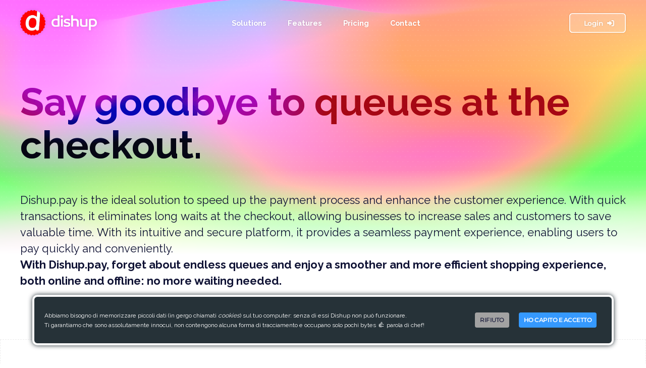

--- FILE ---
content_type: text/html; charset=utf-8
request_url: https://dishup.it/en/partners/features/digital-payment
body_size: 12825
content:
<!DOCTYPE html><html lang="en"><head><meta charSet="utf-8"/><meta name="viewport" content="width=device-width, initial-scale=1"/><meta name="viewport" content="width=device-width, initial-scale=1"/><link rel="preload" as="image" href="https://editorial.dishup.it/wp-content/uploads/2024/02/header_stabilimento.jpeg" crossorigin=""/><link rel="stylesheet" href="/_next/static/css/4480fcd8418e4a19.css" data-precedence="next"/><link rel="stylesheet" href="/_next/static/css/72f4262bf451051e.css" data-precedence="next"/><link rel="preload" as="script" fetchPriority="low" href="/_next/static/chunks/webpack-3ec7f64fdbe1c26a.js"/><script src="/_next/static/chunks/fd9d1056-2b65f0b0c19c02de.js" async=""></script><script src="/_next/static/chunks/8069-7c4e4faa561c65fb.js" async=""></script><script src="/_next/static/chunks/main-app-c9c8a21f23a4d6fc.js" async=""></script><script src="/_next/static/chunks/f4e5f4e1-b620d4d65e30e7d7.js" async=""></script><script src="/_next/static/chunks/7354-f1487fa6db795222.js" async=""></script><script src="/_next/static/chunks/app/layout-52d2df9273588eab.js" async=""></script><script src="/_next/static/chunks/dc112a36-3cb1ba78d8e75d74.js" async=""></script><script src="/_next/static/chunks/3151-7dec7c5a657bae17.js" async=""></script><script src="/_next/static/chunks/2862-d36094ef39e946c2.js" async=""></script><script src="/_next/static/chunks/5076-148ae8a78c265f58.js" async=""></script><script src="/_next/static/chunks/6755-2f581294d70bbaeb.js" async=""></script><script src="/_next/static/chunks/8792-5be928c3a33becbb.js" async=""></script><script src="/_next/static/chunks/2790-623203f037eadfdb.js" async=""></script><script src="/_next/static/chunks/1733-322ce58c4c778b31.js" async=""></script><script src="/_next/static/chunks/app/(website)/%5Blang%5D/%5Bparent%5D/%5Bslug%5D/%5Bslug2%5D/page-8ad8b14267e3e282.js" async=""></script><link rel="preload" href="https://kit.fontawesome.com/3a54603da7.js" as="script"/><link rel="apple-touch-icon" sizes="180x180" href="/favicons/apple-touch-icon.png"/><link rel="icon" type="image/png" sizes="32x32" href="/favicons/favicon-32x32.png"/><link rel="icon" type="image/png" sizes="16x16" href="/favicons/favicon-16x16.png"/><link rel="icon" type="image/png" sizes="16x16" href="/favicons/favicon.ico"/><meta name="google" content="notranslate"/><meta property="fb:app_id" content="404380363455254"/><title>Dishup.pay | Dishup</title><meta name="description" content="Dishup.pay is the ideal solution to speed up the payment process and enhance the customer experience. With quick transactions, it eliminates long waits at the checkout, allowing businesses to increase sales and customers to save valuable time. With its intuitive and secure platform, it provides a seamless payment experience, enabling users to pay quickly and conveniently. 
  With Dishup.pay, forget about endless queues and enjoy a smoother and more efficient shopping experience, both online and offline: no more waiting needed."/><meta property="og:title" content="Say goodbye to queues at the checkout. | Dishup"/><meta property="og:description" content="Dishup.pay is the ideal solution to speed up the payment process and enhance the customer experience. With quick transactions, it eliminates long waits at the checkout, allowing businesses to increase sales and customers to save valuable time. With its intuitive and secure platform, it provides a seamless payment experience, enabling users to pay quickly and conveniently. 
  With Dishup.pay, forget about endless queues and enjoy a smoother and more efficient shopping experience, both online and offline: no more waiting needed."/><meta property="og:url" content="https://dishup.it/en/partners/features/digital-payment"/><meta property="og:site_name" content="Dishup"/><meta property="og:locale" content="en_US"/><meta property="og:image" content="https://dishup.it/images/socialbanner.webp"/><meta property="og:image:width" content="1200"/><meta property="og:image:height" content="630"/><meta property="og:image:alt" content="Dishup.pay | Dishup"/><meta property="og:type" content="website"/><meta name="twitter:card" content="summary_large_image"/><meta name="twitter:site" content="/en/partners/features/digital-payment"/><meta name="twitter:title" content="Say goodbye to queues at the checkout. | Dishup"/><meta name="twitter:description" content="Dishup.pay is the ideal solution to speed up the payment process and enhance the customer experience. With quick transactions, it eliminates long waits at the checkout, allowing businesses to increase sales and customers to save valuable time. With its intuitive and secure platform, it provides a seamless payment experience, enabling users to pay quickly and conveniently. 
  With Dishup.pay, forget about endless queues and enjoy a smoother and more efficient shopping experience, both online and offline: no more waiting needed."/><meta name="twitter:image" content="https://dishup.it/images/socialbanner.webp"/><meta name="twitter:image:width" content="1200"/><meta name="twitter:image:height" content="630"/><meta name="twitter:image:alt" content="Dishup.pay | Dishup"/><script src="/_next/static/chunks/polyfills-c67a75d1b6f99dc8.js" noModule=""></script></head><body><style>#nprogress{pointer-events:none}#nprogress .bar{background:var(--red-notice);position:fixed;z-index:999999999999;top: 0;left:0;width:100%;height:4px}#nprogress .peg{display:block;position:absolute;right:0;width:100px;height:100%;box-shadow:0 0 10px var(--red-notice),0 0 5px var(--red-notice);opacity:1;-webkit-transform:rotate(3deg) translate(0px,-4px);-ms-transform:rotate(3deg) translate(0px,-4px);transform:rotate(3deg) translate(0px,-4px)}#nprogress .spinner{display:block;position:fixed;z-index:999999999999;top: 15px;right:15px}#nprogress .spinner-icon{width:18px;height:18px;box-sizing:border-box;border:2px solid transparent;border-top-color:var(--red-notice);border-left-color:var(--red-notice);border-radius:50%;-webkit-animation:nprogress-spinner 400ms linear infinite;animation:nprogress-spinner 400ms linear infinite}.nprogress-custom-parent{overflow:hidden;position:relative}.nprogress-custom-parent #nprogress .bar,.nprogress-custom-parent #nprogress .spinner{position:absolute}@-webkit-keyframes nprogress-spinner{0%{-webkit-transform:rotate(0deg)}100%{-webkit-transform:rotate(360deg)}}@keyframes nprogress-spinner{0%{transform:rotate(0deg)}100%{transform:rotate(360deg)}}</style><div id="root"><div id="main_menu" class="container is_dark"><div id="submenus"><div id="arrow" class="arrow"><i class="fa-solid fa-sort-up"></i></div><div class="items"><div class="shadow"><ul class="submenu" id="sub-cG9zdDoxNzU3"><a href="/en/partners/solutions/restaurants"><li>Restaurants</li></a><a href="/en/partners/solutions/pizza"><li>Pizzerias</li></a><a href="/en/partners/solutions/bars-cafes"><li>Bars and coffee shops</li></a><a href="/en/partners/solutions/pubs-breweries"><li>Pubs and breweries</li></a><a href="/en/partners/solutions/fast-casual"><li>Fast casual</li></a><a href="/en/partners/solutions/beach-resorts"><li>Beach resorts</li></a></ul><ul class="submenu" id="sub-cG9zdDoyMDg5"><a href="/en/partners/features/menu-dish-management"><li>Dishes and menus</li></a><a href="/en/partners/features/digital-menu"><li>Digital menu</li></a><a href="/en/partners/features/app-waiter"><li>Order taking</li></a><a href="/en/partners/features/live-manager"><li>Live Manager</li></a><a href="/en/partners/features/kitchen-copilot"><li>Kitchen Copilot™</li></a><a href="/en/partners/features/digital-payment"><li>Dishup.pay</li></a><a href="/en/partners/features/analytics"><li>Analysis and reports</li></a><a href="/en/partners/features/retail-pos"><li>Retail POS</li></a></ul></div></div></div><div id="mobile_menu"><div class="shadow"><ul><li id="cG9zdDoxNzU3" data-sub="6">Solutions</li><li id="cG9zdDoyMDg5" data-sub="8">Features</li><li id="cG9zdDoxNjMz" data-sub="0"><a href="/en/partners/pricing">Pricing</a></li><li id="cG9zdDoxNzM2" data-sub="0"><a href="/en/partners/contact">Contact</a></li><li><a href="https://manager.dishup.it/">Login <i class="fas fa-sign-in-alt" aria-hidden="true"></i></a></li></ul></div></div><div class="topmenu_content"><div style="width:60px;height:60px" id="mobile_menu_button"></div><a href="/"><div class="logo is_dark"><div class="logo-icon"><span style="box-sizing:border-box;display:block;overflow:hidden;width:initial;height:initial;background:none;opacity:1;border:0;margin:0;padding:0;position:absolute;top:0;left:0;bottom:0;right:0"><img alt="Dishup image" src="[data-uri]" decoding="async" data-nimg="fill" style="position:absolute;top:0;left:0;bottom:0;right:0;box-sizing:border-box;padding:0;border:none;margin:auto;display:block;width:0;height:0;min-width:100%;max-width:100%;min-height:100%;max-height:100%;object-fit:contain"/><noscript><img alt="Dishup image" loading="lazy" decoding="async" data-nimg="fill" style="position:absolute;top:0;left:0;bottom:0;right:0;box-sizing:border-box;padding:0;border:none;margin:auto;display:block;width:0;height:0;min-width:100%;max-width:100%;min-height:100%;max-height:100%;object-fit:contain" sizes="100vw" srcSet="/_next/image?url=%2Fimages%2Flogo-icon.webp&amp;w=640&amp;q=75 640w, /_next/image?url=%2Fimages%2Flogo-icon.webp&amp;w=750&amp;q=75 750w, /_next/image?url=%2Fimages%2Flogo-icon.webp&amp;w=828&amp;q=75 828w, /_next/image?url=%2Fimages%2Flogo-icon.webp&amp;w=1080&amp;q=75 1080w, /_next/image?url=%2Fimages%2Flogo-icon.webp&amp;w=1200&amp;q=75 1200w, /_next/image?url=%2Fimages%2Flogo-icon.webp&amp;w=1920&amp;q=75 1920w, /_next/image?url=%2Fimages%2Flogo-icon.webp&amp;w=2048&amp;q=75 2048w, /_next/image?url=%2Fimages%2Flogo-icon.webp&amp;w=3840&amp;q=75 3840w" src="/_next/image?url=%2Fimages%2Flogo-icon.webp&amp;w=3840&amp;q=75"/></noscript></span></div><div class="logo-text"><span style="box-sizing:border-box;display:block;overflow:hidden;width:initial;height:initial;background:none;opacity:1;border:0;margin:0;padding:0;position:absolute;top:0;left:0;bottom:0;right:0"><img alt="Dishup image" src="[data-uri]" decoding="async" data-nimg="fill" style="position:absolute;top:0;left:0;bottom:0;right:0;box-sizing:border-box;padding:0;border:none;margin:auto;display:block;width:0;height:0;min-width:100%;max-width:100%;min-height:100%;max-height:100%;object-fit:contain"/><noscript><img alt="Dishup image" loading="lazy" decoding="async" data-nimg="fill" style="position:absolute;top:0;left:0;bottom:0;right:0;box-sizing:border-box;padding:0;border:none;margin:auto;display:block;width:0;height:0;min-width:100%;max-width:100%;min-height:100%;max-height:100%;object-fit:contain" sizes="100vw" srcSet="/_next/image?url=%2Fimages%2Flogo-text.webp&amp;w=640&amp;q=75 640w, /_next/image?url=%2Fimages%2Flogo-text.webp&amp;w=750&amp;q=75 750w, /_next/image?url=%2Fimages%2Flogo-text.webp&amp;w=828&amp;q=75 828w, /_next/image?url=%2Fimages%2Flogo-text.webp&amp;w=1080&amp;q=75 1080w, /_next/image?url=%2Fimages%2Flogo-text.webp&amp;w=1200&amp;q=75 1200w, /_next/image?url=%2Fimages%2Flogo-text.webp&amp;w=1920&amp;q=75 1920w, /_next/image?url=%2Fimages%2Flogo-text.webp&amp;w=2048&amp;q=75 2048w, /_next/image?url=%2Fimages%2Flogo-text.webp&amp;w=3840&amp;q=75 3840w" src="/_next/image?url=%2Fimages%2Flogo-text.webp&amp;w=3840&amp;q=75"/></noscript></span></div></div></a><ul id="topmenu" class="topmenu is_dark"><li class="menu_item" id="cG9zdDoxNzU3" data-sub="6">Solutions</li><li class="menu_item" id="cG9zdDoyMDg5" data-sub="8">Features</li><a href="/en/partners/pricing"><li class="menu_item" id="cG9zdDoxNjMz" data-sub="0">Pricing</li></a><a href="/en/partners/contact"><li class="menu_item" id="cG9zdDoxNzM2" data-sub="0">Contact</li></a></ul><a target="_blank" href="https://manager.dishup.it"><div class="pane"><button class="signup is_dark">Login<i class="fas fa-sign-in-alt" aria-hidden="true"></i></button></div></a></div></div><header id="marvel_header" class="is_dark is_gradient"><div class="borders"></div><div class="dancing_gradient"><canvas id="rainbow" class="rainbow" width="32px" height="32px"></canvas><div class="gradient"></div></div><div class="top_gradient"></div><div class="dots"></div><div class="container"><div class="content"><div class="box_left_master"><div class="title_container"><h1 class="h1_burn">Say goodbye to queues at the checkout.</h1><h1 class="transparent">Say goodbye to queues at the checkout.</h1></div><div class="paragraph"><p>Dishup.pay is the ideal solution to speed up the payment process and enhance the customer experience. With quick transactions, it eliminates long waits at the checkout, allowing businesses to increase sales and customers to save valuable time. With its intuitive and secure platform, it provides a seamless payment experience, enabling users to pay quickly and conveniently.</p>
<p><strong>With Dishup.pay, forget about endless queues and enjoy a smoother and more efficient shopping experience, both online and offline: no more waiting needed.</strong></p>
</div></div></div></div></header><div id="marvel_box" class="global"><div id="id0" class="container double_box_image_right"><div class="bkg_color white"></div><div class="boundaries"><div class="borders white"></div><div class="content white"><div class="box_left_master"><h3 class="occhiello">Get paid instantly</h3><h2 class="titolo">Secure digital payments.</h2><div class="sommario "><p>Never miss another sale due to transaction issues. Our digital payment app is designed to be secure, fast, and reliable, and our POS system simplifies all cash operations, freeing you from any worries.</p>
<p><strong>You can accept payments from a variety of methods, from credit cards to digital wallets.</strong></p>
</div><div class="call_to_actions"><a href="https://manager.dishup.it/signup"><button>Get started now<i class="fa-solid fa-arrow-right"></i></button></a><span class="second_call_to_action"><a href="/en/partners/contact"><span>Contact our team</span></a></span></div></div><div class="box_right_slave contain"><div style="background-image:url(https://editorial.dishup.it/wp-content/uploads/2023/12/dishup_pay_1.png)" class="side_image right white contain"></div></div></div></div></div><div id="id1" class="container double_box_image_left"><div class="bkg_color white"></div><div class="boundaries"><div class="borders white"></div><div class="content white"><div class="box_left_slave cover"><div style="background-image:url(https://editorial.dishup.it/wp-content/uploads/2023/12/dishup_pay_2.png)" class="side_image left white cover"></div></div><div class="box_right_master"><h3 class="occhiello">Minimal commissions</h3><h2 class="titolo">Save on every transaction.</h2><div class="sommario "><p>Every transaction comes with costs.</p>
<p>With Dishup.pay, you don&#8217;t have to worry about fees: our fees are the lowest among our competitors, so not only will you make the payment process smoother, but you&#8217;ll also <strong>save on every transaction</strong>.</p>
</div><div class="call_to_actions"><a href="https://manager.dishup.it/signup"><button>Get started now<i class="fa-solid fa-arrow-right"></i></button></a><span class="second_call_to_action"><a href="/en/partners/contact"><span>Contact our team</span></a></span></div></div></div></div></div><div id="id2" class="container double_box_image_right"><div class="bkg_color blue"></div><div class="boundaries"><div class="borders blue"></div><div class="content blue"><div class="box_left_master"><h3 class="occhiello">Convenient and secure</h3><h2 class="titolo">Fast and efficient digital payments.</h2><div class="sommario "><p>Your customers are accustomed to the convenience of digital. Our system makes payments quick and easy, so those long waits for the check will become a thing of the past.</p>
<p>And not only is it convenient, it&#8217;s also secure. <strong>We protect your customers&#8217; information as if it were our own.</strong></p>
</div><div class="call_to_actions"><a href="https://manager.dishup.it/signup"><button>Get started now<i class="fa-solid fa-arrow-right"></i></button></a><span class="second_call_to_action"><a href="/en/partners/contact"><span>Contact our team</span></a></span></div></div><div class="box_right_slave contain"><div style="background-image:url(https://editorial.dishup.it/wp-content/uploads/2023/12/dishup_pay_3-scaled.jpg)" class="side_image right blue contain"></div></div></div></div></div><div class="container fullsize_image "><div class="bkg_color blur" style="background-image:url(https://editorial.dishup.it/wp-content/uploads/2024/02/header_stabilimento.jpeg)"></div><div class="squares"></div><div class="borders white"></div><div class="content white"><div class="full_image white" id="i2402"><span style="box-sizing:border-box;display:block;overflow:hidden;width:initial;height:initial;background:none;opacity:1;border:0;margin:0;padding:0;position:absolute;top:0;left:0;bottom:0;right:0"><img crossorigin="anonymous" alt="Dishup image" src="https://editorial.dishup.it/wp-content/uploads/2024/02/header_stabilimento.jpeg" decoding="async" data-nimg="fill" style="position:absolute;top:0;left:0;bottom:0;right:0;box-sizing:border-box;padding:0;border:none;margin:auto;display:block;width:0;height:0;min-width:100%;max-width:100%;min-height:100%;max-height:100%;object-fit:cover;object-position:center center"/></span><div class="full-container is_dark"><h2 class="titolo">Perfect solution for beach resort.</h2><div class="sommario "></div><div class="call_to_actions"><a href="/en/partners/solutions/beach-resorts"><button>Discover the solution<i class="fa-solid fa-arrow-right"></i></button></a></div></div></div></div></div><div class="container carousel gray"><div class="borders gray"></div><div class="carousel-track"><div class="carousel-slide"><span style="box-sizing:border-box;display:block;overflow:hidden;width:initial;height:initial;background:none;opacity:1;border:0;margin:0;padding:0;position:absolute;top:0;left:0;bottom:0;right:0"><img alt="Logo cliente" src="[data-uri]" decoding="async" data-nimg="fill" style="position:absolute;top:0;left:0;bottom:0;right:0;box-sizing:border-box;padding:0;border:none;margin:auto;display:block;width:0;height:0;min-width:100%;max-width:100%;min-height:100%;max-height:100%;object-fit:contain;object-position:center center"/><noscript><img alt="Logo cliente" loading="lazy" decoding="async" data-nimg="fill" style="position:absolute;top:0;left:0;bottom:0;right:0;box-sizing:border-box;padding:0;border:none;margin:auto;display:block;width:0;height:0;min-width:100%;max-width:100%;min-height:100%;max-height:100%;object-fit:contain;object-position:center center" src="https://editorial.dishup.it/wp-content/uploads/2022/10/stupisci.png"/></noscript></span></div><div class="carousel-slide"><span style="box-sizing:border-box;display:block;overflow:hidden;width:initial;height:initial;background:none;opacity:1;border:0;margin:0;padding:0;position:absolute;top:0;left:0;bottom:0;right:0"><img alt="Logo cliente" src="[data-uri]" decoding="async" data-nimg="fill" style="position:absolute;top:0;left:0;bottom:0;right:0;box-sizing:border-box;padding:0;border:none;margin:auto;display:block;width:0;height:0;min-width:100%;max-width:100%;min-height:100%;max-height:100%;object-fit:contain;object-position:center center"/><noscript><img alt="Logo cliente" loading="lazy" decoding="async" data-nimg="fill" style="position:absolute;top:0;left:0;bottom:0;right:0;box-sizing:border-box;padding:0;border:none;margin:auto;display:block;width:0;height:0;min-width:100%;max-width:100%;min-height:100%;max-height:100%;object-fit:contain;object-position:center center" src="https://editorial.dishup.it/wp-content/uploads/2022/10/reverso-tower.png"/></noscript></span></div><div class="carousel-slide"><span style="box-sizing:border-box;display:block;overflow:hidden;width:initial;height:initial;background:none;opacity:1;border:0;margin:0;padding:0;position:absolute;top:0;left:0;bottom:0;right:0"><img alt="Logo cliente" src="[data-uri]" decoding="async" data-nimg="fill" style="position:absolute;top:0;left:0;bottom:0;right:0;box-sizing:border-box;padding:0;border:none;margin:auto;display:block;width:0;height:0;min-width:100%;max-width:100%;min-height:100%;max-height:100%;object-fit:contain;object-position:center center"/><noscript><img alt="Logo cliente" loading="lazy" decoding="async" data-nimg="fill" style="position:absolute;top:0;left:0;bottom:0;right:0;box-sizing:border-box;padding:0;border:none;margin:auto;display:block;width:0;height:0;min-width:100%;max-width:100%;min-height:100%;max-height:100%;object-fit:contain;object-position:center center" src="https://editorial.dishup.it/wp-content/uploads/2022/10/postaccio.png"/></noscript></span></div><div class="carousel-slide"><span style="box-sizing:border-box;display:block;overflow:hidden;width:initial;height:initial;background:none;opacity:1;border:0;margin:0;padding:0;position:absolute;top:0;left:0;bottom:0;right:0"><img alt="Logo cliente" src="[data-uri]" decoding="async" data-nimg="fill" style="position:absolute;top:0;left:0;bottom:0;right:0;box-sizing:border-box;padding:0;border:none;margin:auto;display:block;width:0;height:0;min-width:100%;max-width:100%;min-height:100%;max-height:100%;object-fit:contain;object-position:center center"/><noscript><img alt="Logo cliente" loading="lazy" decoding="async" data-nimg="fill" style="position:absolute;top:0;left:0;bottom:0;right:0;box-sizing:border-box;padding:0;border:none;margin:auto;display:block;width:0;height:0;min-width:100%;max-width:100%;min-height:100%;max-height:100%;object-fit:contain;object-position:center center" src="https://editorial.dishup.it/wp-content/uploads/2022/10/jamboree.png"/></noscript></span></div><div class="carousel-slide"><span style="box-sizing:border-box;display:block;overflow:hidden;width:initial;height:initial;background:none;opacity:1;border:0;margin:0;padding:0;position:absolute;top:0;left:0;bottom:0;right:0"><img alt="Logo cliente" src="[data-uri]" decoding="async" data-nimg="fill" style="position:absolute;top:0;left:0;bottom:0;right:0;box-sizing:border-box;padding:0;border:none;margin:auto;display:block;width:0;height:0;min-width:100%;max-width:100%;min-height:100%;max-height:100%;object-fit:contain;object-position:center center"/><noscript><img alt="Logo cliente" loading="lazy" decoding="async" data-nimg="fill" style="position:absolute;top:0;left:0;bottom:0;right:0;box-sizing:border-box;padding:0;border:none;margin:auto;display:block;width:0;height:0;min-width:100%;max-width:100%;min-height:100%;max-height:100%;object-fit:contain;object-position:center center" src="https://editorial.dishup.it/wp-content/uploads/2022/10/hotel-nettuno.png"/></noscript></span></div><div class="carousel-slide"><span style="box-sizing:border-box;display:block;overflow:hidden;width:initial;height:initial;background:none;opacity:1;border:0;margin:0;padding:0;position:absolute;top:0;left:0;bottom:0;right:0"><img alt="Logo cliente" src="[data-uri]" decoding="async" data-nimg="fill" style="position:absolute;top:0;left:0;bottom:0;right:0;box-sizing:border-box;padding:0;border:none;margin:auto;display:block;width:0;height:0;min-width:100%;max-width:100%;min-height:100%;max-height:100%;object-fit:contain;object-position:center center"/><noscript><img alt="Logo cliente" loading="lazy" decoding="async" data-nimg="fill" style="position:absolute;top:0;left:0;bottom:0;right:0;box-sizing:border-box;padding:0;border:none;margin:auto;display:block;width:0;height:0;min-width:100%;max-width:100%;min-height:100%;max-height:100%;object-fit:contain;object-position:center center" src="https://editorial.dishup.it/wp-content/uploads/2022/10/e-lucevan-le-stelle.png"/></noscript></span></div><div class="carousel-slide"><span style="box-sizing:border-box;display:block;overflow:hidden;width:initial;height:initial;background:none;opacity:1;border:0;margin:0;padding:0;position:absolute;top:0;left:0;bottom:0;right:0"><img alt="Logo cliente" src="[data-uri]" decoding="async" data-nimg="fill" style="position:absolute;top:0;left:0;bottom:0;right:0;box-sizing:border-box;padding:0;border:none;margin:auto;display:block;width:0;height:0;min-width:100%;max-width:100%;min-height:100%;max-height:100%;object-fit:contain;object-position:center center"/><noscript><img alt="Logo cliente" loading="lazy" decoding="async" data-nimg="fill" style="position:absolute;top:0;left:0;bottom:0;right:0;box-sizing:border-box;padding:0;border:none;margin:auto;display:block;width:0;height:0;min-width:100%;max-width:100%;min-height:100%;max-height:100%;object-fit:contain;object-position:center center" src="https://editorial.dishup.it/wp-content/uploads/2022/10/stupisci.png"/></noscript></span></div><div class="carousel-slide"><span style="box-sizing:border-box;display:block;overflow:hidden;width:initial;height:initial;background:none;opacity:1;border:0;margin:0;padding:0;position:absolute;top:0;left:0;bottom:0;right:0"><img alt="Logo cliente" src="[data-uri]" decoding="async" data-nimg="fill" style="position:absolute;top:0;left:0;bottom:0;right:0;box-sizing:border-box;padding:0;border:none;margin:auto;display:block;width:0;height:0;min-width:100%;max-width:100%;min-height:100%;max-height:100%;object-fit:contain;object-position:center center"/><noscript><img alt="Logo cliente" loading="lazy" decoding="async" data-nimg="fill" style="position:absolute;top:0;left:0;bottom:0;right:0;box-sizing:border-box;padding:0;border:none;margin:auto;display:block;width:0;height:0;min-width:100%;max-width:100%;min-height:100%;max-height:100%;object-fit:contain;object-position:center center" src="https://editorial.dishup.it/wp-content/uploads/2022/10/reverso-tower.png"/></noscript></span></div><div class="carousel-slide"><span style="box-sizing:border-box;display:block;overflow:hidden;width:initial;height:initial;background:none;opacity:1;border:0;margin:0;padding:0;position:absolute;top:0;left:0;bottom:0;right:0"><img alt="Logo cliente" src="[data-uri]" decoding="async" data-nimg="fill" style="position:absolute;top:0;left:0;bottom:0;right:0;box-sizing:border-box;padding:0;border:none;margin:auto;display:block;width:0;height:0;min-width:100%;max-width:100%;min-height:100%;max-height:100%;object-fit:contain;object-position:center center"/><noscript><img alt="Logo cliente" loading="lazy" decoding="async" data-nimg="fill" style="position:absolute;top:0;left:0;bottom:0;right:0;box-sizing:border-box;padding:0;border:none;margin:auto;display:block;width:0;height:0;min-width:100%;max-width:100%;min-height:100%;max-height:100%;object-fit:contain;object-position:center center" src="https://editorial.dishup.it/wp-content/uploads/2022/10/postaccio.png"/></noscript></span></div><div class="carousel-slide"><span style="box-sizing:border-box;display:block;overflow:hidden;width:initial;height:initial;background:none;opacity:1;border:0;margin:0;padding:0;position:absolute;top:0;left:0;bottom:0;right:0"><img alt="Logo cliente" src="[data-uri]" decoding="async" data-nimg="fill" style="position:absolute;top:0;left:0;bottom:0;right:0;box-sizing:border-box;padding:0;border:none;margin:auto;display:block;width:0;height:0;min-width:100%;max-width:100%;min-height:100%;max-height:100%;object-fit:contain;object-position:center center"/><noscript><img alt="Logo cliente" loading="lazy" decoding="async" data-nimg="fill" style="position:absolute;top:0;left:0;bottom:0;right:0;box-sizing:border-box;padding:0;border:none;margin:auto;display:block;width:0;height:0;min-width:100%;max-width:100%;min-height:100%;max-height:100%;object-fit:contain;object-position:center center" src="https://editorial.dishup.it/wp-content/uploads/2022/10/jamboree.png"/></noscript></span></div><div class="carousel-slide"><span style="box-sizing:border-box;display:block;overflow:hidden;width:initial;height:initial;background:none;opacity:1;border:0;margin:0;padding:0;position:absolute;top:0;left:0;bottom:0;right:0"><img alt="Logo cliente" src="[data-uri]" decoding="async" data-nimg="fill" style="position:absolute;top:0;left:0;bottom:0;right:0;box-sizing:border-box;padding:0;border:none;margin:auto;display:block;width:0;height:0;min-width:100%;max-width:100%;min-height:100%;max-height:100%;object-fit:contain;object-position:center center"/><noscript><img alt="Logo cliente" loading="lazy" decoding="async" data-nimg="fill" style="position:absolute;top:0;left:0;bottom:0;right:0;box-sizing:border-box;padding:0;border:none;margin:auto;display:block;width:0;height:0;min-width:100%;max-width:100%;min-height:100%;max-height:100%;object-fit:contain;object-position:center center" src="https://editorial.dishup.it/wp-content/uploads/2022/10/hotel-nettuno.png"/></noscript></span></div><div class="carousel-slide"><span style="box-sizing:border-box;display:block;overflow:hidden;width:initial;height:initial;background:none;opacity:1;border:0;margin:0;padding:0;position:absolute;top:0;left:0;bottom:0;right:0"><img alt="Logo cliente" src="[data-uri]" decoding="async" data-nimg="fill" style="position:absolute;top:0;left:0;bottom:0;right:0;box-sizing:border-box;padding:0;border:none;margin:auto;display:block;width:0;height:0;min-width:100%;max-width:100%;min-height:100%;max-height:100%;object-fit:contain;object-position:center center"/><noscript><img alt="Logo cliente" loading="lazy" decoding="async" data-nimg="fill" style="position:absolute;top:0;left:0;bottom:0;right:0;box-sizing:border-box;padding:0;border:none;margin:auto;display:block;width:0;height:0;min-width:100%;max-width:100%;min-height:100%;max-height:100%;object-fit:contain;object-position:center center" src="https://editorial.dishup.it/wp-content/uploads/2022/10/e-lucevan-le-stelle.png"/></noscript></span></div><div class="carousel-slide"><span style="box-sizing:border-box;display:block;overflow:hidden;width:initial;height:initial;background:none;opacity:1;border:0;margin:0;padding:0;position:absolute;top:0;left:0;bottom:0;right:0"><img alt="Logo cliente" src="[data-uri]" decoding="async" data-nimg="fill" style="position:absolute;top:0;left:0;bottom:0;right:0;box-sizing:border-box;padding:0;border:none;margin:auto;display:block;width:0;height:0;min-width:100%;max-width:100%;min-height:100%;max-height:100%;object-fit:contain;object-position:center center"/><noscript><img alt="Logo cliente" loading="lazy" decoding="async" data-nimg="fill" style="position:absolute;top:0;left:0;bottom:0;right:0;box-sizing:border-box;padding:0;border:none;margin:auto;display:block;width:0;height:0;min-width:100%;max-width:100%;min-height:100%;max-height:100%;object-fit:contain;object-position:center center" src="https://editorial.dishup.it/wp-content/uploads/2022/10/stupisci.png"/></noscript></span></div><div class="carousel-slide"><span style="box-sizing:border-box;display:block;overflow:hidden;width:initial;height:initial;background:none;opacity:1;border:0;margin:0;padding:0;position:absolute;top:0;left:0;bottom:0;right:0"><img alt="Logo cliente" src="[data-uri]" decoding="async" data-nimg="fill" style="position:absolute;top:0;left:0;bottom:0;right:0;box-sizing:border-box;padding:0;border:none;margin:auto;display:block;width:0;height:0;min-width:100%;max-width:100%;min-height:100%;max-height:100%;object-fit:contain;object-position:center center"/><noscript><img alt="Logo cliente" loading="lazy" decoding="async" data-nimg="fill" style="position:absolute;top:0;left:0;bottom:0;right:0;box-sizing:border-box;padding:0;border:none;margin:auto;display:block;width:0;height:0;min-width:100%;max-width:100%;min-height:100%;max-height:100%;object-fit:contain;object-position:center center" src="https://editorial.dishup.it/wp-content/uploads/2022/10/reverso-tower.png"/></noscript></span></div><div class="carousel-slide"><span style="box-sizing:border-box;display:block;overflow:hidden;width:initial;height:initial;background:none;opacity:1;border:0;margin:0;padding:0;position:absolute;top:0;left:0;bottom:0;right:0"><img alt="Logo cliente" src="[data-uri]" decoding="async" data-nimg="fill" style="position:absolute;top:0;left:0;bottom:0;right:0;box-sizing:border-box;padding:0;border:none;margin:auto;display:block;width:0;height:0;min-width:100%;max-width:100%;min-height:100%;max-height:100%;object-fit:contain;object-position:center center"/><noscript><img alt="Logo cliente" loading="lazy" decoding="async" data-nimg="fill" style="position:absolute;top:0;left:0;bottom:0;right:0;box-sizing:border-box;padding:0;border:none;margin:auto;display:block;width:0;height:0;min-width:100%;max-width:100%;min-height:100%;max-height:100%;object-fit:contain;object-position:center center" src="https://editorial.dishup.it/wp-content/uploads/2022/10/postaccio.png"/></noscript></span></div><div class="carousel-slide"><span style="box-sizing:border-box;display:block;overflow:hidden;width:initial;height:initial;background:none;opacity:1;border:0;margin:0;padding:0;position:absolute;top:0;left:0;bottom:0;right:0"><img alt="Logo cliente" src="[data-uri]" decoding="async" data-nimg="fill" style="position:absolute;top:0;left:0;bottom:0;right:0;box-sizing:border-box;padding:0;border:none;margin:auto;display:block;width:0;height:0;min-width:100%;max-width:100%;min-height:100%;max-height:100%;object-fit:contain;object-position:center center"/><noscript><img alt="Logo cliente" loading="lazy" decoding="async" data-nimg="fill" style="position:absolute;top:0;left:0;bottom:0;right:0;box-sizing:border-box;padding:0;border:none;margin:auto;display:block;width:0;height:0;min-width:100%;max-width:100%;min-height:100%;max-height:100%;object-fit:contain;object-position:center center" src="https://editorial.dishup.it/wp-content/uploads/2022/10/jamboree.png"/></noscript></span></div><div class="carousel-slide"><span style="box-sizing:border-box;display:block;overflow:hidden;width:initial;height:initial;background:none;opacity:1;border:0;margin:0;padding:0;position:absolute;top:0;left:0;bottom:0;right:0"><img alt="Logo cliente" src="[data-uri]" decoding="async" data-nimg="fill" style="position:absolute;top:0;left:0;bottom:0;right:0;box-sizing:border-box;padding:0;border:none;margin:auto;display:block;width:0;height:0;min-width:100%;max-width:100%;min-height:100%;max-height:100%;object-fit:contain;object-position:center center"/><noscript><img alt="Logo cliente" loading="lazy" decoding="async" data-nimg="fill" style="position:absolute;top:0;left:0;bottom:0;right:0;box-sizing:border-box;padding:0;border:none;margin:auto;display:block;width:0;height:0;min-width:100%;max-width:100%;min-height:100%;max-height:100%;object-fit:contain;object-position:center center" src="https://editorial.dishup.it/wp-content/uploads/2022/10/hotel-nettuno.png"/></noscript></span></div><div class="carousel-slide"><span style="box-sizing:border-box;display:block;overflow:hidden;width:initial;height:initial;background:none;opacity:1;border:0;margin:0;padding:0;position:absolute;top:0;left:0;bottom:0;right:0"><img alt="Logo cliente" src="[data-uri]" decoding="async" data-nimg="fill" style="position:absolute;top:0;left:0;bottom:0;right:0;box-sizing:border-box;padding:0;border:none;margin:auto;display:block;width:0;height:0;min-width:100%;max-width:100%;min-height:100%;max-height:100%;object-fit:contain;object-position:center center"/><noscript><img alt="Logo cliente" loading="lazy" decoding="async" data-nimg="fill" style="position:absolute;top:0;left:0;bottom:0;right:0;box-sizing:border-box;padding:0;border:none;margin:auto;display:block;width:0;height:0;min-width:100%;max-width:100%;min-height:100%;max-height:100%;object-fit:contain;object-position:center center" src="https://editorial.dishup.it/wp-content/uploads/2022/10/e-lucevan-le-stelle.png"/></noscript></span></div></div></div><div class="container single_box_on_the_left "><div class="bkg_color white"></div><div class="boundaries"><div class="borders white"></div><div class="content white"><div class="box_left"><h3 class="occhiello">Why choose Dishup</h3><h2 class="titolo column">Much more than just a management system: everything you need for your restaurant.</h2><div class="sommario column"><div>
<h3>
<strong>Improve processes.</strong><br />
</h3>
<p>Dishup is the comprehensive partner every restaurant desires. It offers intuitive menu management, enables secure and seamless ordering, provides valuable data analytics for informed decision-making, and automates processes that streamline staff life. Moreover, Dishup collects customer feedback, aiding in continuously improving the offered experience. An all-in-one solution designed to optimize efficiency and ensure the ongoing success of your restaurant.
</p></div>
<div>
<h3>
<strong>Assist the staff.</strong><br />
</h3>
<p>Dishup is a crucial ally for front-of-house staff, ensuring optimized service. Precise orders alleviate concerns, while seamless communication with the kitchen ensures fast and delicious dishes. Flexibility in service enhances the customer experience. With Dishup, staff can manage tables, reservations, and deliver impeccable service through an intuitive solution.
</p></div>
<div>
<h3>
<strong>Reduces costs.</strong><br />
</h3>
<p>Dishup reduces operational costs through the automation of inventory management and ordering processes. The elimination of human errors and improved communication efficiency between staff and the kitchen reduce waste and enhance resource utilization. Additionally, the option for customers to place orders autonomously through the app reduces the need for additional staff for order taking.
</p></div>
</div><div class="call_to_actions"><a href="https://manager.dishup.it/signup"><button>Get started now<i class="fa-solid fa-arrow-right"></i></button></a><span class="second_call_to_action"><a href="/en/partners/contact"><span>Contact our team</span></a></span></div></div></div></div></div><footer class="footer"><div class="footer-content"><div class="flex-item"><div class="image"></div><h3 class="really-hide">Dishup</h3><div class="box"><a href="/en/partners/pricing">Prezzi e licenze</a><a href="/en/partners/faq">FAQ</a><a href="/en/legal/terms">Termini e Condizioni</a><a href="/en/legal/privacy">Informativa sulla Privacy</a><a href="/en/legal/cookie">Cookie Policy</a></div></div><div class="flex-item"><h3>Contatti</h3><div class="box">Scopri come diventare partner di Dishup e far crescere il tuo business.<a target="_blank" rel="noopener noreferrer" href="mailto:info@dishup.it"><i class="far fa-envelope"></i>info@dishup.it</a><a target="_blank" rel="noopener noreferrer" href="https://facebook.com/dishup.it"><i class="fab fa-facebook-messenger"></i>Facebook Messenger</a><a target="_blank" rel="noopener noreferrer" href="https://api.whatsapp.com/send?phone=393294664604"><i class="fab fa-whatsapp"></i>+39 329 466 4604</a></div></div><div class="flex-item"><h3>Lingua</h3><div class="box">Scegli in quale lingua preferisci visualizzare il nostro sito.<a href=""><i class="fa-solid fa-language"></i>English</a><a href=""><i class="fa-solid fa-language"></i>Italiano</a></div></div><div class="flex-item"><h3>Newsletter</h3><div class="box">Iscriviti per aggiornamenti e offerte speciali.<div id="err-newsletter" class="error-UI rtl check-email-newsletter hidex"><div>L&#x27;email non è valida<i class="fas fa-chevron-circle-right"></i></div></div><input id="newsletter" type="text" class="h1" placeholder="Inserisci la tua email" maxLength="60" name="newsletter"/><div class="news-ok-container"><button class="go-button">Invia</button></div></div></div></div></footer><div class="footer-bottom"><div class="footer-bottom-nidi"><p>Con il sostegno comunitario e regionale (PO FESR 2014-2020) - ente competente Puglia Sviluppo SpA nell&#x27;ambito del Fondo TECNONIDI.</p><div class="nidi"></div></div><div class="footer-bottom-content">Dishup © 2025 All Rights Reserved | <a href="/en/legal/terms">Terms Of Use</a> | <a href="/en/legal/privacy">Privacy Policy</a> | website <i class="fas fa-code-branch"></i> <!-- -->2.0.0<div class="socials"><a target="_blank" rel="noopener noreferrer" href="https://instagram.com/dishup.it"><i class="fab fa-instagram"></i></a><a target="_blank" rel="noopener noreferrer" href="https://facebook.com/dishup.it"><i class="fab fa-facebook-square"></i></a></div></div></div></div></div><script src="/_next/static/chunks/webpack-3ec7f64fdbe1c26a.js" async=""></script><script>(self.__next_f=self.__next_f||[]).push([0]);self.__next_f.push([2,null])</script><script>self.__next_f.push([1,"0:\"$L1\"\n"])</script><script>self.__next_f.push([1,"2:HL[\"/_next/static/css/4480fcd8418e4a19.css\",\"style\"]\n3:HL[\"/_next/static/css/72f4262bf451051e.css\",\"style\"]\n"])</script><script>self.__next_f.push([1,"4:I[47690,[],\"\"]\n7:I[5613,[],\"\"]\nc:I[31778,[],\"\"]\nd:I[59118,[\"691\",\"static/chunks/f4e5f4e1-b620d4d65e30e7d7.js\",\"7354\",\"static/chunks/7354-f1487fa6db795222.js\",\"3185\",\"static/chunks/app/layout-52d2df9273588eab.js\"],\"\"]\n13:I[48955,[],\"\"]\n8:[\"lang\",\"en\",\"d\"]\n9:[\"parent\",\"partners\",\"d\"]\na:[\"slug\",\"features\",\"d\"]\nb:[\"slug2\",\"digital-payment\",\"d\"]\ne:{\"fontFamily\":\"system-ui,\\\"Segoe UI\\\",Roboto,Helvetica,Arial,sans-serif,\\\"Apple Color Emoji\\\",\\\"Segoe UI Emoji\\\"\",\"height\":\"100vh\",\"textAlign\":\"center\",\"display\":\"fl"])</script><script>self.__next_f.push([1,"ex\",\"flexDirection\":\"column\",\"alignItems\":\"center\",\"justifyContent\":\"center\"}\nf:{\"display\":\"inline-block\",\"margin\":\"0 20px 0 0\",\"padding\":\"0 23px 0 0\",\"fontSize\":24,\"fontWeight\":500,\"verticalAlign\":\"top\",\"lineHeight\":\"49px\"}\n10:{\"display\":\"inline-block\"}\n11:{\"fontSize\":14,\"fontWeight\":400,\"lineHeight\":\"49px\",\"margin\":0}\n14:[]\n"])</script><script>self.__next_f.push([1,"1:[null,[\"$\",\"$L4\",null,{\"buildId\":\"pOhzABHBWyhAatLj7BLRf\",\"assetPrefix\":\"\",\"initialCanonicalUrl\":\"/en/partners/features/digital-payment\",\"initialTree\":[\"\",{\"children\":[\"(website)\",{\"children\":[[\"lang\",\"en\",\"d\"],{\"children\":[[\"parent\",\"partners\",\"d\"],{\"children\":[[\"slug\",\"features\",\"d\"],{\"children\":[[\"slug2\",\"digital-payment\",\"d\"],{\"children\":[\"__PAGE__\",{}]}]}]}]}]}]},\"$undefined\",\"$undefined\",true],\"initialSeedData\":[\"\",{\"children\":[\"(website)\",{\"children\":[[\"lang\",\"en\",\"d\"],{\"children\":[[\"parent\",\"partners\",\"d\"],{\"children\":[[\"slug\",\"features\",\"d\"],{\"children\":[[\"slug2\",\"digital-payment\",\"d\"],{\"children\":[\"__PAGE__\",{},[\"$L5\",\"$L6\",null]]},[\"$\",\"$L7\",null,{\"parallelRouterKey\":\"children\",\"segmentPath\":[\"children\",\"(website)\",\"children\",\"$8\",\"children\",\"$9\",\"children\",\"$a\",\"children\",\"$b\",\"children\"],\"loading\":\"$undefined\",\"loadingStyles\":\"$undefined\",\"loadingScripts\":\"$undefined\",\"hasLoading\":false,\"error\":\"$undefined\",\"errorStyles\":\"$undefined\",\"errorScripts\":\"$undefined\",\"template\":[\"$\",\"$Lc\",null,{}],\"templateStyles\":\"$undefined\",\"templateScripts\":\"$undefined\",\"notFound\":\"$undefined\",\"notFoundStyles\":\"$undefined\",\"styles\":[[\"$\",\"link\",\"0\",{\"rel\":\"stylesheet\",\"href\":\"/_next/static/css/72f4262bf451051e.css\",\"precedence\":\"next\",\"crossOrigin\":\"$undefined\"}]]}]]},[\"$\",\"$L7\",null,{\"parallelRouterKey\":\"children\",\"segmentPath\":[\"children\",\"(website)\",\"children\",\"$8\",\"children\",\"$9\",\"children\",\"$a\",\"children\"],\"loading\":\"$undefined\",\"loadingStyles\":\"$undefined\",\"loadingScripts\":\"$undefined\",\"hasLoading\":false,\"error\":\"$undefined\",\"errorStyles\":\"$undefined\",\"errorScripts\":\"$undefined\",\"template\":[\"$\",\"$Lc\",null,{}],\"templateStyles\":\"$undefined\",\"templateScripts\":\"$undefined\",\"notFound\":\"$undefined\",\"notFoundStyles\":\"$undefined\",\"styles\":null}]]},[\"$\",\"$L7\",null,{\"parallelRouterKey\":\"children\",\"segmentPath\":[\"children\",\"(website)\",\"children\",\"$8\",\"children\",\"$9\",\"children\"],\"loading\":\"$undefined\",\"loadingStyles\":\"$undefined\",\"loadingScripts\":\"$undefined\",\"hasLoading\":false,\"error\":\"$undefined\",\"errorStyles\":\"$undefined\",\"errorScripts\":\"$undefined\",\"template\":[\"$\",\"$Lc\",null,{}],\"templateStyles\":\"$undefined\",\"templateScripts\":\"$undefined\",\"notFound\":\"$undefined\",\"notFoundStyles\":\"$undefined\",\"styles\":null}]]},[\"$\",\"$L7\",null,{\"parallelRouterKey\":\"children\",\"segmentPath\":[\"children\",\"(website)\",\"children\",\"$8\",\"children\"],\"loading\":\"$undefined\",\"loadingStyles\":\"$undefined\",\"loadingScripts\":\"$undefined\",\"hasLoading\":false,\"error\":\"$undefined\",\"errorStyles\":\"$undefined\",\"errorScripts\":\"$undefined\",\"template\":[\"$\",\"$Lc\",null,{}],\"templateStyles\":\"$undefined\",\"templateScripts\":\"$undefined\",\"notFound\":\"$undefined\",\"notFoundStyles\":\"$undefined\",\"styles\":null}]]},[null,[\"$\",\"div\",null,{\"id\":\"root\",\"children\":[\"$\",\"$L7\",null,{\"parallelRouterKey\":\"children\",\"segmentPath\":[\"children\",\"(website)\",\"children\"],\"loading\":\"$undefined\",\"loadingStyles\":\"$undefined\",\"loadingScripts\":\"$undefined\",\"hasLoading\":false,\"error\":\"$undefined\",\"errorStyles\":\"$undefined\",\"errorScripts\":\"$undefined\",\"template\":[\"$\",\"$Lc\",null,{}],\"templateStyles\":\"$undefined\",\"templateScripts\":\"$undefined\",\"notFound\":[[\"$\",\"title\",null,{\"children\":\"404: This page could not be found.\"}],[\"$\",\"div\",null,{\"style\":{\"fontFamily\":\"system-ui,\\\"Segoe UI\\\",Roboto,Helvetica,Arial,sans-serif,\\\"Apple Color Emoji\\\",\\\"Segoe UI Emoji\\\"\",\"height\":\"100vh\",\"textAlign\":\"center\",\"display\":\"flex\",\"flexDirection\":\"column\",\"alignItems\":\"center\",\"justifyContent\":\"center\"},\"children\":[\"$\",\"div\",null,{\"children\":[[\"$\",\"style\",null,{\"dangerouslySetInnerHTML\":{\"__html\":\"body{color:#000;background:#fff;margin:0}.next-error-h1{border-right:1px solid rgba(0,0,0,.3)}@media (prefers-color-scheme:dark){body{color:#fff;background:#000}.next-error-h1{border-right:1px solid rgba(255,255,255,.3)}}\"}}],[\"$\",\"h1\",null,{\"className\":\"next-error-h1\",\"style\":{\"display\":\"inline-block\",\"margin\":\"0 20px 0 0\",\"padding\":\"0 23px 0 0\",\"fontSize\":24,\"fontWeight\":500,\"verticalAlign\":\"top\",\"lineHeight\":\"49px\"},\"children\":\"404\"}],[\"$\",\"div\",null,{\"style\":{\"display\":\"inline-block\"},\"children\":[\"$\",\"h2\",null,{\"style\":{\"fontSize\":14,\"fontWeight\":400,\"lineHeight\":\"49px\",\"margin\":0},\"children\":\"This page could not be found.\"}]}]]}]}]],\"notFoundStyles\":[],\"styles\":null}]}],null]]},[null,[\"$\",\"$Ld\",null,{\"children\":[\"$\",\"$L7\",null,{\"parallelRouterKey\":\"children\",\"segmentPath\":[\"children\"],\"loading\":\"$undefined\",\"loadingStyles\":\"$undefined\",\"loadingScripts\":\"$undefined\",\"hasLoading\":false,\"error\":\"$undefined\",\"errorStyles\":\"$undefined\",\"errorScripts\":\"$undefined\",\"template\":[\"$\",\"$Lc\",null,{}],\"templateStyles\":\"$undefined\",\"templateScripts\":\"$undefined\",\"notFound\":[[\"$\",\"title\",null,{\"children\":\"404: This page could not be found.\"}],[\"$\",\"div\",null,{\"style\":\"$e\",\"children\":[\"$\",\"div\",null,{\"children\":[[\"$\",\"style\",null,{\"dangerouslySetInnerHTML\":{\"__html\":\"body{color:#000;background:#fff;margin:0}.next-error-h1{border-right:1px solid rgba(0,0,0,.3)}@media (prefers-color-scheme:dark){body{color:#fff;background:#000}.next-error-h1{border-right:1px solid rgba(255,255,255,.3)}}\"}}],[\"$\",\"h1\",null,{\"className\":\"next-error-h1\",\"style\":\"$f\",\"children\":\"404\"}],[\"$\",\"div\",null,{\"style\":\"$10\",\"children\":[\"$\",\"h2\",null,{\"style\":\"$11\",\"children\":\"This page could not be found.\"}]}]]}]}]],\"notFoundStyles\":[],\"styles\":[[\"$\",\"link\",\"0\",{\"rel\":\"stylesheet\",\"href\":\"/_next/static/css/4480fcd8418e4a19.css\",\"precedence\":\"next\",\"crossOrigin\":\"$undefined\"}]]}],\"params\":{}}],null]],\"initialHead\":[false,\"$L12\"],\"globalErrorComponent\":\"$13\",\"missingSlots\":\"$W14\"}]]\n"])</script><script>self.__next_f.push([1,"12:[[\"$\",\"meta\",\"0\",{\"name\":\"viewport\",\"content\":\"width=device-width, initial-scale=1\"}],[\"$\",\"meta\",\"1\",{\"charSet\":\"utf-8\"}],[\"$\",\"title\",\"2\",{\"children\":\"Dishup.pay | Dishup\"}],[\"$\",\"meta\",\"3\",{\"name\":\"description\",\"content\":\"Dishup.pay is the ideal solution to speed up the payment process and enhance the customer experience. With quick transactions, it eliminates long waits at the checkout, allowing businesses to increase sales and customers to save valuable time. With its intuitive and secure platform, it provides a seamless payment experience, enabling users to pay quickly and conveniently. \\n  With Dishup.pay, forget about endless queues and enjoy a smoother and more efficient shopping experience, both online and offline: no more waiting needed.\"}],[\"$\",\"meta\",\"4\",{\"property\":\"og:title\",\"content\":\"Say goodbye to queues at the checkout. | Dishup\"}],[\"$\",\"meta\",\"5\",{\"property\":\"og:description\",\"content\":\"Dishup.pay is the ideal solution to speed up the payment process and enhance the customer experience. With quick transactions, it eliminates long waits at the checkout, allowing businesses to increase sales and customers to save valuable time. With its intuitive and secure platform, it provides a seamless payment experience, enabling users to pay quickly and conveniently. \\n  With Dishup.pay, forget about endless queues and enjoy a smoother and more efficient shopping experience, both online and offline: no more waiting needed.\"}],[\"$\",\"meta\",\"6\",{\"property\":\"og:url\",\"content\":\"https://dishup.it/en/partners/features/digital-payment\"}],[\"$\",\"meta\",\"7\",{\"property\":\"og:site_name\",\"content\":\"Dishup\"}],[\"$\",\"meta\",\"8\",{\"property\":\"og:locale\",\"content\":\"en_US\"}],[\"$\",\"meta\",\"9\",{\"property\":\"og:image\",\"content\":\"https://dishup.it/images/socialbanner.webp\"}],[\"$\",\"meta\",\"10\",{\"property\":\"og:image:width\",\"content\":\"1200\"}],[\"$\",\"meta\",\"11\",{\"property\":\"og:image:height\",\"content\":\"630\"}],[\"$\",\"meta\",\"12\",{\"property\":\"og:image:alt\",\"content\":\"Dishup.pay | Dishup\"}],[\"$\",\"meta\",\"13\",{\"property\":\"og:type\",\"content\":\"website\"}],[\"$\",\"meta\",\"14\",{\"name\":\"twitter:card\",\"content\":\"summary_large_image\"}],[\"$\",\"meta\",\"15\",{\"name\":\"twitter:site\",\"content\":\"/en/partners/features/digital-payment\"}],[\"$\",\"meta\",\"16\",{\"name\":\"twitter:title\",\"content\":\"Say goodbye to queues at the checkout. | Dishup\"}],[\"$\",\"meta\",\"17\",{\"name\":\"twitter:description\",\"content\":\"Dishup.pay is the ideal solution to speed up the payment process and enhance the customer experience. With quick transactions, it eliminates long waits at the checkout, allowing businesses to increase sales and customers to save valuable time. With its intuitive and secure platform, it provides a seamless payment experience, enabling users to pay quickly and conveniently. \\n  With Dishup.pay, forget about endless queues and enjoy a smoother and more efficient shopping experience, both online and offline: no more waiting needed.\"}],[\"$\",\"meta\",\"18\",{\"name\":\"twitter:image\",\"content\":\"https://dishup.it/images/socialbanner.webp\"}],[\"$\",\"meta\",\"19\",{\"name\":\"twitter:image:width\",\"content\":\"1200\"}],[\"$\",\"meta\",\"20\",{\"name\":\"twitter:image:height\",\"content\":\"630\"}],[\"$\",\"meta\",\"21\",{\"name\":\"twitter:image:alt\",\"content\":\"Dishup.pay | Dishup\"}]]\n"])</script><script>self.__next_f.push([1,"5:null\n"])</script><script>self.__next_f.push([1,"15:I[50716,[\"691\",\"static/chunks/f4e5f4e1-b620d4d65e30e7d7.js\",\"4705\",\"static/chunks/dc112a36-3cb1ba78d8e75d74.js\",\"3151\",\"static/chunks/3151-7dec7c5a657bae17.js\",\"2862\",\"static/chunks/2862-d36094ef39e946c2.js\",\"5076\",\"static/chunks/5076-148ae8a78c265f58.js\",\"6755\",\"static/chunks/6755-2f581294d70bbaeb.js\",\"8792\",\"static/chunks/8792-5be928c3a33becbb.js\",\"2790\",\"static/chunks/2790-623203f037eadfdb.js\",\"1733\",\"static/chunks/1733-322ce58c4c778b31.js\",\"7927\",\"static/chunks/app/(website)/%5Blang%5D/%5Bparent%5D/%5Bslug%5D/%5Bslug2%5D/page-8ad8b14267e3e282.js\"],\"\"]\n"])</script><script>self.__next_f.push([1,"16:T597,"])</script><script>self.__next_f.push([1,"\u003cdiv\u003e\n\u003ch3\u003e\n\u003cstrong\u003eImprove processes.\u003c/strong\u003e\u003cbr /\u003e\n\u003c/h3\u003e\n\u003cp\u003eDishup is the comprehensive partner every restaurant desires. It offers intuitive menu management, enables secure and seamless ordering, provides valuable data analytics for informed decision-making, and automates processes that streamline staff life. Moreover, Dishup collects customer feedback, aiding in continuously improving the offered experience. An all-in-one solution designed to optimize efficiency and ensure the ongoing success of your restaurant.\n\u003c/p\u003e\u003c/div\u003e\n\u003cdiv\u003e\n\u003ch3\u003e\n\u003cstrong\u003eAssist the staff.\u003c/strong\u003e\u003cbr /\u003e\n\u003c/h3\u003e\n\u003cp\u003eDishup is a crucial ally for front-of-house staff, ensuring optimized service. Precise orders alleviate concerns, while seamless communication with the kitchen ensures fast and delicious dishes. Flexibility in service enhances the customer experience. With Dishup, staff can manage tables, reservations, and deliver impeccable service through an intuitive solution.\n\u003c/p\u003e\u003c/div\u003e\n\u003cdiv\u003e\n\u003ch3\u003e\n\u003cstrong\u003eReduces costs.\u003c/strong\u003e\u003cbr /\u003e\n\u003c/h3\u003e\n\u003cp\u003eDishup reduces operational costs through the automation of inventory management and ordering processes. The elimination of human errors and improved communication efficiency between staff and the kitchen reduce waste and enhance resource utilization. Additionally, the option for customers to place orders autonomously through the app reduces the need for additional staff for order taking.\n\u003c/p\u003e\u003c/div\u003e\n"])</script><script>self.__next_f.push([1,"6:[\"$\",\"$L15\",null,{\"menus\":[{\"key\":\"cG9zdDoxNzU3\",\"parentId\":null,\"title\":\"Solutions\",\"url\":\"https://web-dev.dishup.it/en/partners/en-solutions/\",\"uri\":\"/en/partners/en-solutions/\",\"connectedNode\":{\"node\":{\"slug\":\"en-solutions\",\"databaseId\":1749}},\"children\":[{\"key\":\"cG9zdDoyMjE3\",\"parentId\":\"cG9zdDoxNzU3\",\"title\":\"Restaurants\",\"url\":\"https://web-dev.dishup.it/en/partners/solutions/restaurants/\",\"uri\":\"/en/partners/solutions/restaurants/\",\"connectedNode\":{\"node\":{\"slug\":\"en-restaurants\",\"databaseId\":2194}},\"children\":[]},{\"key\":\"cG9zdDoyMjE0\",\"parentId\":\"cG9zdDoxNzU3\",\"title\":\"Pizzerias\",\"url\":\"https://web-dev.dishup.it/en/partners/solutions/pizza/\",\"uri\":\"/en/partners/solutions/pizza/\",\"connectedNode\":{\"node\":{\"slug\":\"en-pizza\",\"databaseId\":2195}},\"children\":[]},{\"key\":\"cG9zdDoyMjE2\",\"parentId\":\"cG9zdDoxNzU3\",\"title\":\"Bars and coffee shops\",\"url\":\"https://web-dev.dishup.it/en/partners/solutions/bars-cafes/\",\"uri\":\"/en/partners/solutions/bars-cafes/\",\"connectedNode\":{\"node\":{\"slug\":\"en-bars-cafes\",\"databaseId\":1752}},\"children\":[]},{\"key\":\"cG9zdDoyMjEz\",\"parentId\":\"cG9zdDoxNzU3\",\"title\":\"Pubs and breweries\",\"url\":\"https://web-dev.dishup.it/en/partners/solutions/pubs-breweries/\",\"uri\":\"/en/partners/solutions/pubs-breweries/\",\"connectedNode\":{\"node\":{\"slug\":\"en-pubs-breweries\",\"databaseId\":2196}},\"children\":[]},{\"key\":\"cG9zdDoyMjEy\",\"parentId\":\"cG9zdDoxNzU3\",\"title\":\"Fast casual\",\"url\":\"https://web-dev.dishup.it/en/partners/solutions/fast-casual/\",\"uri\":\"/en/partners/solutions/fast-casual/\",\"connectedNode\":{\"node\":{\"slug\":\"en-fast-casual\",\"databaseId\":2197}},\"children\":[]},{\"key\":\"cG9zdDoxNzU4\",\"parentId\":\"cG9zdDoxNzU3\",\"title\":\"Beach resorts\",\"url\":\"https://web-dev.dishup.it/en/partners/solutions/beach-resorts/\",\"uri\":\"/en/partners/solutions/beach-resorts/\",\"connectedNode\":{\"node\":{\"slug\":\"en-beach-resorts\",\"databaseId\":1754}},\"children\":[]}]},{\"key\":\"cG9zdDoyMDg5\",\"parentId\":null,\"title\":\"Features\",\"url\":\"https://web-dev.dishup.it/en/partners/en-features/\",\"uri\":\"/en/partners/en-features/\",\"connectedNode\":{\"node\":{\"slug\":\"en-features\",\"databaseId\":2082}},\"children\":[{\"key\":\"cG9zdDoyMDkw\",\"parentId\":\"cG9zdDoyMDg5\",\"title\":\"Dishes and menus\",\"url\":\"https://web-dev.dishup.it/en/partners/features/menu-dish-management/\",\"uri\":\"/en/partners/features/menu-dish-management/\",\"connectedNode\":{\"node\":{\"slug\":\"en-menu-dish-management\",\"databaseId\":2086}},\"children\":[]},{\"key\":\"cG9zdDoyMTEy\",\"parentId\":\"cG9zdDoyMDg5\",\"title\":\"Digital menu\",\"url\":\"https://web-dev.dishup.it/en/partners/features/digital-menu/\",\"uri\":\"/en/partners/features/digital-menu/\",\"connectedNode\":{\"node\":{\"slug\":\"en-digital-menu\",\"databaseId\":2092}},\"children\":[]},{\"key\":\"cG9zdDoyMTEx\",\"parentId\":\"cG9zdDoyMDg5\",\"title\":\"Order taking\",\"url\":\"https://web-dev.dishup.it/en/partners/features/app-waiter/\",\"uri\":\"/en/partners/features/app-waiter/\",\"connectedNode\":{\"node\":{\"slug\":\"en-app-waiter\",\"databaseId\":2093}},\"children\":[]},{\"key\":\"cG9zdDoyMTEw\",\"parentId\":\"cG9zdDoyMDg5\",\"title\":\"Live Manager\",\"url\":\"https://web-dev.dishup.it/en/partners/features/live-manager/\",\"uri\":\"/en/partners/features/live-manager/\",\"connectedNode\":{\"node\":{\"slug\":\"en-live-manager\",\"databaseId\":2094}},\"children\":[]},{\"key\":\"cG9zdDoyMTA5\",\"parentId\":\"cG9zdDoyMDg5\",\"title\":\"Kitchen Copilot™\",\"url\":\"https://web-dev.dishup.it/en/partners/features/kitchen-copilot/\",\"uri\":\"/en/partners/features/kitchen-copilot/\",\"connectedNode\":{\"node\":{\"slug\":\"en-kitchen-copilot\",\"databaseId\":2095}},\"children\":[]},{\"key\":\"cG9zdDoyMTA4\",\"parentId\":\"cG9zdDoyMDg5\",\"title\":\"Dishup.pay\",\"url\":\"https://web-dev.dishup.it/en/partners/features/digital-payment/\",\"uri\":\"/en/partners/features/digital-payment/\",\"connectedNode\":{\"node\":{\"slug\":\"en-digital-payment\",\"databaseId\":2096}},\"children\":[]},{\"key\":\"cG9zdDoyMTA3\",\"parentId\":\"cG9zdDoyMDg5\",\"title\":\"Analysis and reports\",\"url\":\"https://web-dev.dishup.it/en/partners/features/analytics/\",\"uri\":\"/en/partners/features/analytics/\",\"connectedNode\":{\"node\":{\"slug\":\"en-analytics\",\"databaseId\":2097}},\"children\":[]},{\"key\":\"cG9zdDoyMTA2\",\"parentId\":\"cG9zdDoyMDg5\",\"title\":\"Retail POS\",\"url\":\"https://web-dev.dishup.it/en/partners/features/retail-pos/\",\"uri\":\"/en/partners/features/retail-pos/\",\"connectedNode\":{\"node\":{\"slug\":\"en-retail-pos\",\"databaseId\":2098}},\"children\":[]}]},{\"key\":\"cG9zdDoxNjMz\",\"parentId\":null,\"title\":\"Pricing\",\"url\":\"https://web-dev.dishup.it/en/partners/pricing/\",\"uri\":\"/en/partners/pricing/\",\"connectedNode\":{\"node\":{\"slug\":\"en-pricing\",\"databaseId\":1611}},\"children\":[]},{\"key\":\"cG9zdDoxNzM2\",\"parentId\":null,\"title\":\"Contact\",\"url\":\"https://web-dev.dishup.it/en/partners/contact/\",\"uri\":\"/en/partners/contact/\",\"connectedNode\":{\"node\":{\"slug\":\"en-contact\",\"databaseId\":1733}},\"children\":[]}],\"page\":{\"title\":\"Dishup.pay\",\"slug\":\"en-digital-payment\",\"id\":\"cG9zdDoyMDk2\",\"link\":\"https://web-dev.dishup.it/en/partners/features/digital-payment/\",\"uri\":\"/en/partners/features/digital-payment/\",\"marvelheader\":{\"immagine\":null,\"dancingGradient\":true,\"video\":null,\"titolo\":\"Say goodbye to queues at the checkout.\",\"posizioneTitolo\":\"3\",\"testo\":\"\u003cp\u003eDishup.pay is the ideal solution to speed up the payment process and enhance the customer experience. With quick transactions, it eliminates long waits at the checkout, allowing businesses to increase sales and customers to save valuable time. With its intuitive and secure platform, it provides a seamless payment experience, enabling users to pay quickly and conveniently.\u003c/p\u003e\\n\u003cp\u003e\u003cstrong\u003eWith Dishup.pay, forget about endless queues and enjoy a smoother and more efficient shopping experience, both online and offline: no more waiting needed.\u003c/strong\u003e\u003c/p\u003e\\n\",\"callToAction\":null,\"palette\":null},\"marvelfeature\":{\"marvelfeature\":null},\"marvelloader\":{\"marvelloader\":[{\"module\":{\"id\":\"cG9zdDoyMTY2\",\"title\":\"Dishup.pay\",\"marvelmodule\":{\"testo\":\"\u003cp\u003eNever miss another sale due to transaction issues. Our digital payment app is designed to be secure, fast, and reliable, and our POS system simplifies all cash operations, freeing you from any worries.\u003c/p\u003e\\n\u003cp\u003e\u003cstrong\u003eYou can accept payments from a variety of methods, from credit cards to digital wallets.\u003c/strong\u003e\u003c/p\u003e\\n\",\"titolo\":\"Secure digital payments.\",\"immagine\":{\"databaseId\":2516,\"sourceUrl\":\"https://editorial.dishup.it/wp-content/uploads/2023/12/dishup_pay_1.png\"},\"aspetto\":\"1\",\"assorbiPagina\":null,\"callToAction\":{\"title\":\"Get started now\",\"url\":\"https://manager.dishup.it/signup\"},\"colore\":\"1\",\"comportamentoImmagine\":\"contain\",\"layout\":\"2\",\"occhiello\":\"Get paid instantly\",\"posizioneTitolo\":\"1\",\"secondaCallToAction\":{\"title\":\"Contact our team\",\"url\":\"/partners/contact/\"},\"spoton\":null,\"tiles\":null,\"carosello\":null}}},{\"module\":{\"id\":\"cG9zdDoyMTY3\",\"title\":\"Dishup.pay 2\",\"marvelmodule\":{\"testo\":\"\u003cp\u003eEvery transaction comes with costs.\u003c/p\u003e\\n\u003cp\u003eWith Dishup.pay, you don\u0026#8217;t have to worry about fees: our fees are the lowest among our competitors, so not only will you make the payment process smoother, but you\u0026#8217;ll also \u003cstrong\u003esave on every transaction\u003c/strong\u003e.\u003c/p\u003e\\n\",\"titolo\":\"Save on every transaction.\",\"immagine\":{\"databaseId\":2517,\"sourceUrl\":\"https://editorial.dishup.it/wp-content/uploads/2023/12/dishup_pay_2.png\"},\"aspetto\":\"1\",\"assorbiPagina\":null,\"callToAction\":{\"title\":\"Get started now\",\"url\":\"https://manager.dishup.it/signup\"},\"colore\":\"1\",\"comportamentoImmagine\":\"cover\",\"layout\":\"1\",\"occhiello\":\"Minimal commissions\",\"posizioneTitolo\":\"1\",\"secondaCallToAction\":{\"title\":\"Contact our team\",\"url\":\"/partners/contact/\"},\"spoton\":null,\"tiles\":null,\"carosello\":null}}},{\"module\":{\"id\":\"cG9zdDoyMTY4\",\"title\":\"Dishup.pay 3\",\"marvelmodule\":{\"testo\":\"\u003cp\u003eYour customers are accustomed to the convenience of digital. Our system makes payments quick and easy, so those long waits for the check will become a thing of the past.\u003c/p\u003e\\n\u003cp\u003eAnd not only is it convenient, it\u0026#8217;s also secure. \u003cstrong\u003eWe protect your customers\u0026#8217; information as if it were our own.\u003c/strong\u003e\u003c/p\u003e\\n\",\"titolo\":\"Fast and efficient digital payments.\",\"immagine\":{\"databaseId\":2518,\"sourceUrl\":\"https://editorial.dishup.it/wp-content/uploads/2023/12/dishup_pay_3-scaled.jpg\"},\"aspetto\":\"1\",\"assorbiPagina\":null,\"callToAction\":{\"title\":\"Get started now\",\"url\":\"https://manager.dishup.it/signup\"},\"colore\":\"3\",\"comportamentoImmagine\":\"contain\",\"layout\":\"2\",\"occhiello\":\"Convenient and secure\",\"posizioneTitolo\":\"1\",\"secondaCallToAction\":{\"title\":\"Contact our team\",\"url\":\"/partners/contact/\"},\"spoton\":null,\"tiles\":null,\"carosello\":null}}},{\"module\":{\"id\":\"cG9zdDoyMTg1\",\"title\":\"What do you think about Dishup.pay?\",\"marvelform\":{\"marvelform\":[{\"domanda\":\"What do you think about Dishup.pay?\",\"dettaglio\":\"How would you improve our payment system?\",\"obbligatorio\":true,\"segnaposto\":\"Write your answer here…\",\"tipo\":\"testo\",\"seleziona\":null,\"errore\":\"Missing the answer.\"},{\"domanda\":\"What is your email?\",\"dettaglio\":\"No spam, I promise.\",\"obbligatorio\":true,\"segnaposto\":\"name@example.com\",\"tipo\":\"email\",\"seleziona\":null,\"errore\":\"There is an error in the email address.\"}],\"endmessage\":{\"titolo\":\"Thanks!\",\"testo\":\"We have received your feedback,\u003cbr/\u003e\u003cstrong\u003eyour suggestions will be greatly appreciated.\u003c/strong\u003e\"}}}},{\"module\":{\"id\":\"cG9zdDoyMTkz\",\"title\":\"Beach resort\",\"marvelmodule\":{\"testo\":null,\"titolo\":\"Perfect solution for beach resort.\",\"immagine\":{\"databaseId\":2402,\"sourceUrl\":\"https://editorial.dishup.it/wp-content/uploads/2024/02/header_stabilimento.jpeg\"},\"aspetto\":\"1\",\"assorbiPagina\":null,\"callToAction\":{\"title\":\"Discover the solution\",\"url\":\"/partners/solutions/beach-resorts\"},\"colore\":\"1\",\"comportamentoImmagine\":\"cover\",\"layout\":\"6\",\"occhiello\":null,\"posizioneTitolo\":\"1\",\"secondaCallToAction\":null,\"spoton\":null,\"tiles\":null,\"carosello\":null}}},{\"module\":{\"id\":\"cG9zdDoyMTc0\",\"title\":\"Carousel\",\"marvelmodule\":{\"testo\":null,\"titolo\":null,\"immagine\":null,\"aspetto\":\"1\",\"assorbiPagina\":null,\"callToAction\":null,\"colore\":\"2\",\"comportamentoImmagine\":\"cover\",\"layout\":\"5\",\"occhiello\":null,\"posizioneTitolo\":\"1\",\"secondaCallToAction\":null,\"spoton\":null,\"tiles\":null,\"carosello\":[{\"id\":\"cG9zdDo0MzE=\",\"mediaItemUrl\":\"https://editorial.dishup.it/wp-content/uploads/2022/10/stupisci.png\"},{\"id\":\"cG9zdDo0Mjk=\",\"mediaItemUrl\":\"https://editorial.dishup.it/wp-content/uploads/2022/10/reverso-tower.png\"},{\"id\":\"cG9zdDo0Mjg=\",\"mediaItemUrl\":\"https://editorial.dishup.it/wp-content/uploads/2022/10/postaccio.png\"},{\"id\":\"cG9zdDo0MjY=\",\"mediaItemUrl\":\"https://editorial.dishup.it/wp-content/uploads/2022/10/jamboree.png\"},{\"id\":\"cG9zdDo0MjU=\",\"mediaItemUrl\":\"https://editorial.dishup.it/wp-content/uploads/2022/10/hotel-nettuno.png\"},{\"id\":\"cG9zdDo0MjQ=\",\"mediaItemUrl\":\"https://editorial.dishup.it/wp-content/uploads/2022/10/e-lucevan-le-stelle.png\"}]}}},{\"module\":{\"id\":\"cG9zdDoyMTc1\",\"title\":\"Why Dishup\",\"marvelmodule\":{\"testo\":\"$16\",\"titolo\":\"Much more than just a management system: everything you need for your restaurant.\",\"immagine\":null,\"aspetto\":\"1\",\"assorbiPagina\":null,\"callToAction\":{\"title\":\"Get started now\",\"url\":\"https://manager.dishup.it/signup\"},\"colore\":\"1\",\"comportamentoImmagine\":\"cover\",\"layout\":\"3\",\"occhiello\":\"Why choose Dishup\",\"posizioneTitolo\":\"1\",\"secondaCallToAction\":{\"title\":\"Contact our team\",\"url\":\"/partners/contact\"},\"spoton\":null,\"tiles\":null,\"carosello\":null}}}]}},\"lang\":\"en\"}]\n"])</script><script>self.__next_f.push([1,""])</script></body></html>

--- FILE ---
content_type: text/css; charset=UTF-8
request_url: https://dishup.it/_next/static/css/4480fcd8418e4a19.css
body_size: 10638
content:
@charset "UTF-8";:root{--carousel-scroll-time:80s;--black:#000;--black_67:rgba(0,0,0,.67);--black_33:rgba(0,0,0,.33);--black_20:rgba(0,0,0,.2);--black_14:rgba(0,0,0,.14);--black_04:rgba(0,0,0,.04);--white:#fff;--white_99:hsla(0,0%,100%,.99);--white_60:hsla(0,0%,100%,.6);--white_20:hsla(0,0%,100%,.2);--white_07:hsla(0,0%,100%,.07);--intense-blue:#111436;--intense-blue_93:rgba(17,20,54,.93);--text-default-color:#465364;--dodger-blue:#3599ff;--dodger-blue_93:rgba(53,153,255,.93);--aqua-haze:#f4f6f9;--background-gray:#f7f8f9;--gallery-kiosk:#f5f5f5;--gallery:#eee;--gainsboro:#e2e2e2;--gainsboro_93:hsla(0,0%,89%,.93);--gainsboro_67:hsla(0,0%,89%,.67);--silver-chalice:#a2a2a2;--borders-gray:hsla(0,0%,53%,.16);--emperor:#595959;--red:red;--bright-red:#ff6535;--red-notice:#eb6843;--red-notice_67:rgba(235,104,67,.67);--ronchi:#efbd46;--brown-red:#a90202;--brown-kiosk:#49302b;--forestgreen:#228b22;--yellow:#ff0;--yellow_93:rgba(255,255,0,.93);--lite-kiosk:#fffcf1;--kiosk:#eaddcd;--outer-space:#263238;--stop-blue:#222;--footer-tone:#202;--stop-blue-fade:linear-gradient(176deg,#11153c 27%,#171f81);--stop-blue-fade-out:linear-gradient(176deg,#11153c 90%,rgba(17,21,60,.1));--gray-fade:radial-gradient(circle,rgba(0,0,0,.4) 40%,rgba(0,0,0,.4) 100%);--gray-fade-linear:linear-gradient(0deg,rgba(0,0,0,.6) 10%,transparent 60%)}@font-face{font-family:Raleway;font-style:normal;font-weight:400;src:url(/_next/static/media/Monorale-Regular.553f0649.woff2)}@font-face{font-family:Raleway;font-style:normal;font-weight:500;src:url(/_next/static/media/Monorale-Medium.f6946edb.woff2)}@font-face{font-family:Raleway;font-style:normal;font-weight:600;src:url(/_next/static/media/Monorale-SemiBold.d0578d61.woff2)}@font-face{font-family:Raleway;font-style:normal;font-weight:700;src:url(/_next/static/media/Monorale-Bold.4a00e6a1.woff2)}@font-face{font-family:Montserrat;font-style:normal;font-weight:400;src:url(/_next/static/media/Montserrat-Regular.3405f01d.woff2)}@font-face{font-family:Montserrat;font-style:normal;font-weight:500;src:url(/_next/static/media/Montserrat-Medium.5769b3cf.woff2)}@font-face{font-family:Montserrat;font-style:normal;font-weight:600;src:url(/_next/static/media/Montserrat-SemiBold.7326b6e5.woff2)}body,html{margin:0;padding:0;background-color:var(--white);background-color:transparent;scroll-behavior:smooth;-webkit-tap-highlight-color:var(--red);-webkit-tap-highlight-color:transparent;overflow-x:hidden;font-family:Raleway,sans-serif}a{color:inherit;text-decoration:none}h1,h2,h3,h4,h5,p,ul{margin:0;padding:0}.vspace-10{height:10px}.vspace-20{height:20px}.vspace-30{height:30px}.vspace-40{height:40px}.vspace-50{height:50px}.vspace-60{height:55px}.vspace-80{height:80px}.vspace-100{height:100px}.vspace-120{height:120px}.vspace-140{height:140px}.disabled{pointer-events:none;transition-property:opacity;transition-duration:.25s}.cookie-consent-container{padding-bottom:0!important;align-items:center!important;min-height:100px!important;max-width:1240px;margin:0 auto!important;background:var(--outer-space)!important;color:var(--white)!important;display:flex!important;flex-wrap:wrap!important;justify-content:space-between!important;position:fixed!important;width:90vw!important;left:5vw!important;right:5vw!important;z-index:99999999!important;bottom:5vh!important;border-radius:10px!important;box-shadow:0 0 10px 0 var(--outer-space)!important;border:4px solid var(--white)!important;box-sizing:border-box!important;font-family:Raleway,sans-serif}.cookie-consent-content{font-size:12px;padding:5px;box-sizing:border-box;line-height:18px}.cookie-consent-button{font-size:12px;border-radius:4px!important;font-weight:600;text-transform:uppercase;padding:0 10px!important;margin-right:30px!important;height:30px;line-height:30px;vertical-align:bottom;background-color:var(--dodger-blue)!important;color:var(--white)!important}.cookie-consent-button:active{box-shadow:2px 4px 4px 0 var(--black_14) inset!important;line-height:30px}.cookie-consent-button.decline{margin-right:4px!important;font-weight:500;background-color:var(--silver-chalice)!important;color:var(--intense-blue)!important}#errorMessage{position:fixed;top:50%;width:100vw;text-align:center;font-size:16px;font-weight:600;color:var(--intense-blue)}@keyframes blinker{50%{color:var(--white);opacity:.8;transform:scale(1.1)}}.hide{display:none!important}.call_to_actions{display:flex;align-items:center}button{font-family:Montserrat,sans-serif;display:inline-block;text-align:center;box-sizing:border-box;cursor:pointer;padding:0 28px 0 34px;background:var(--dodger-blue);border:2px solid var(--dodger-blue);color:var(--white);font-size:17px;font-weight:500;letter-spacing:-.5px;height:49px;line-height:40px;border-radius:8px;box-shadow:1px 2px 2px var(--black_20);-webkit-touch-callout:none;-webkit-user-select:none;-moz-user-select:none;user-select:none;transition:all .1s ease-in;white-space:nowrap}button,button i{position:relative}button i{margin-left:10px}button:hover{background:var(--dodger-blue_93);border-color:var(--dodger-blue_93)}button:active{top:.5px;box-shadow:1px 2px 2px var(--black_14)}.second_call_to_action{position:relative;margin-left:30px;font-weight:700;font-size:14px;color:var(--red-notice);cursor:pointer}.second_call_to_action:hover{text-decoration:underline}#nprogress .peg{box-shadow:none!important}#nprogress .spinner{display:none!important}.really-hide{visibility:hidden;transition:visibility 0s,opacity .5s linear;cursor:default!important}.tf-v1-widget iframe{border-radius:0!important}.noanim div{animation:none!important;opacity:1!important}.oblique{z-index:2;position:relative}.bckg_404{background-color:var(--black);position:absolute;height:100vh;width:100vw;text-align:center}.msg_404{color:var(--white);top:50%;position:relative;font-weight:400;font-size:15px;line-height:25px}#rainbow_header{position:relative;width:100%;padding-bottom:353px;z-index:2;box-sizing:border-box;overflow:hidden}#rainbow_header .borders{position:absolute;left:50%;bottom:85px;transform:translateX(-50%);max-width:1280px;width:100%;border-left:1px dashed var(--borders-gray);border-right:1px dashed var(--borders-gray);height:350px;box-sizing:border-box}#rainbow_header .dancing_gradient{position:absolute;width:calc(100% + 20px);margin-left:-10px;bottom:200px;height:100%}#rainbow_header .rainbow{position:absolute;width:100%;height:100%;opacity:.6;filter:saturate(2.5)}#rainbow_header .gradient{position:absolute;width:100%;height:480px;bottom:-2px;border-bottom:1px dashed var(--borders-gray);background:#fff;background:linear-gradient(180deg,hsla(0,0%,100%,0),#fff 50%)}#rainbow_header .top_gradient{position:absolute;width:100%;height:140px;background:#f0f;background:linear-gradient(180deg,rgba(255,0,255,.2),rgba(255,0,255,0))}#rainbow_header .dots{position:absolute;width:100%;height:100%;bottom:200px;background-image:url(/_next/static/media/dots.2e839d19.webp);background-repeat:repeat;background-size:200px}#rainbow_header .container{position:relative;width:100%;top:0}#rainbow_header .content{position:relative;min-width:768px;max-width:1280px;margin:0 auto;padding-left:40px;padding-right:40px;display:flex;box-sizing:border-box}#rainbow_header .box_left_master{flex:1 1 29%;position:relative}#rainbow_header h1{top:0;color:var(--intense-blue);line-height:clamp(54px,7.5vw,95px);font-size:clamp(54px,7vw,93px);font-weight:700;min-width:768px;max-width:1280px;margin:210px auto 0;padding-left:0;padding-right:40px;box-sizing:border-box}#rainbow_header h1.burn{position:relative;mix-blend-mode:color-burn}#rainbow_header h1.transparent{position:absolute;color:var(--intense-blue_93);opacity:.4}#rainbow_header h1 span{display:block}#rainbow_header .content div.paragraph{position:relative;border-radius:2px;color:var(--text-default-color);margin-top:30px;font-size:19px;display:block;line-height:30px;font-weight:400;background-color:initial;padding:0 140px 0 0;margin-bottom:0;text-wrap:balance}#rainbow_header .call_to_actions{margin-top:50px}#rainbow_header .box_right_slave{flex:1 1;position:relative}#rainbow_header .app_pwa{position:absolute;width:895px;height:736px;top:140px;background-size:cover}#rainbow_header .app_mobile{position:absolute;margin-left:-115px;margin-top:375px;width:365px;height:637px;background-size:cover}@keyframes AnimateDance{0%{transform:skewY(-12deg)}50%{transform:skewY(0deg)}to{transform:skewY(-12deg)}}#main_menu.container{position:absolute;width:100%;height:200px;z-index:10}#main_menu .topmenu_content{margin:0 auto;height:90px;max-width:1280px;padding-left:40px;padding-right:40px;box-sizing:border-box;justify-content:space-between}#main_menu .logo,#main_menu .topmenu_content{position:relative;display:flex;align-items:center}#main_menu .logo{cursor:pointer;filter:drop-shadow(0 0 3px var(--black_14));flex:1 1}#main_menu .logo-icon{position:relative;width:50px;height:50px}#main_menu .logo-text{position:relative;width:90px;height:50px;margin-left:12px}#main_menu ul.topmenu{display:flex;list-style-type:none;color:var(--white);font-size:14.5px;font-weight:600;text-shadow:0 0 3px var(--black_14);padding:0;transition:all .2s ease-out;flex:1 1;justify-content:center}#main_menu ul.topmenu.is_bright{color:var(--intense-blue);text-shadow:0 0 3px var(--black_14)}#main_menu ul.topmenu li{position:relative;display:block;margin:25px 0;padding:0 20px;border-radius:8px;height:40px;line-height:40px;box-sizing:border-box;border:1px solid transparent;transition:all .12s ease-out;white-space:nowrap;font-weight:700;-webkit-font-smoothing:antialiased;cursor:default}#main_menu ul.topmenu a li{cursor:pointer}#main_menu ul.topmenu li:hover{background-color:var(--white_07);border:1px solid var(--white)}#main_menu ul.topmenu.is_bright li:hover{background-color:var(--black_04);border:1px solid var(--black_20)}#main_menu #submenus{position:absolute;margin-top:65px;z-index:1;transform-origin:top center;visibility:hidden;opacity:0;transform:translateX(-50%) perspective(75em) rotateX(-20deg)}#main_menu #submenus .arrow{position:absolute;margin-top:0;left:50%;transform:translateX(-50%);text-shadow:0 3px 7px var(--black_14);transition:margin .2s ease-out}#main_menu #submenus .arrow i{font-size:34px;color:var(--white)}#main_menu #submenus .items{position:relative;margin-top:12px;border-radius:14px;box-shadow:1px 20px 20px 0 var(--black_14);box-sizing:border-box;border:4px solid var(--white)}#main_menu #submenus .shadow{display:flex;padding:20px;position:relative;border-radius:9px;background-color:var(--white_99)}#main_menu #submenus .submenu{position:relative;list-style-type:none;color:var(--intense-blue);font-size:14px;font-weight:600;text-transform:none;display:flex;flex-direction:column;white-space:nowrap;align-items:stretch;text-shadow:none;box-sizing:border-box;z-index:2}#main_menu #submenus .submenu li{margin:0;cursor:pointer;transition:all .1s ease-out;border-radius:8px;padding:12px 20px;text-align:center;background-color:transparent}#main_menu #submenus .submenu li:hover{background-color:var(--background-gray)}#main_menu button.signup{position:relative;margin:0;background-color:var(--white_20);color:var(--white);border-color:var(--white);border-width:2px;font-weight:600;transform:scale(.8);transform-origin:right;text-shadow:0 0 4px var(--black_14);box-shadow:0 0 4px 0 var(--black_14);transition:all .2s ease-out}#main_menu button.signup:hover{background-color:var(--black_04)}#main_menu button.signup.contract{padding:0;width:50px;max-width:50px;overflow:hidden;border-radius:12px}#main_menu button.signup .picture{width:100%;height:100%;background-position:50%;background-size:cover;background-repeat:no-repeat;display:flex;justify-content:center;align-items:center}#main_menu button.signup .picture i{margin:0}#main_menu button.signup.is_bright{background-color:transparent;color:var(--intense-blue);border-color:var(--intense-blue);text-shadow:0 0 4px var(--black_14);box-shadow:0 0 4px 0 var(--black_14)}#main_menu .pane{flex:1 1}#main_menu .logged_user_pane,#main_menu .pane{display:flex;align-items:center;gap:5px;justify-content:flex-end}#main_menu .logged_user_pane .display_name{box-sizing:border-box;transition:all .12s ease-out;white-space:nowrap;color:var(--white);font-size:12.5px;font-weight:700;text-shadow:0 0 3px var(--black_14);display:flex;flex-direction:column;align-items:flex-end;gap:2px;letter-spacing:.1px;cursor:pointer;position:relative;right:0}#main_menu .logged_user_pane .display_name span{font-size:10.5px;opacity:.8;font-weight:600}#main_menu .logged_user_pane:hover .display_name{right:-5px}#mobile_menu_button{position:absolute;right:40px;cursor:pointer;overflow:hidden;display:none;-webkit-tap-highlight-color:var(--red);-webkit-tap-highlight-color:transparent}#mobile_menu_button svg{display:inline-block;position:absolute;top:0;left:0;margin:0;padding:0;transform:scale(3)!important}#mobile_menu{position:absolute;border-radius:14px;box-shadow:1px 20px 20px 0 var(--black_14);box-sizing:border-box;border:4px solid var(--white);margin:100px 40px 40px;z-index:10;width:calc(100% - 80px);visibility:hidden;opacity:0;transition:opacity .12s ease-out,visibility .2s}#mobile_menu.show{visibility:visible;opacity:1}#mobile_menu .shadow{padding:20px;position:relative;width:100%;height:100%;border-radius:9px;background-color:var(--gainsboro_93);box-sizing:border-box}#mobile_menu ul{list-style-type:none;color:var(--intense-blue);font-size:24px;font-weight:700;text-align:center}#mobile_menu li{margin:0;cursor:pointer;transition:all .1s ease-out;border-radius:8px;padding:12px 20px;background-color:transparent}#marvel_header,#mobile_menu li:hover{background-color:var(--white)}#marvel_header{position:relative;width:100%;padding-bottom:100px;z-index:1;box-sizing:border-box;overflow:hidden;border-bottom:1px dashed var(--borders-gray)}#marvel_header.is_dark.is_image{background-color:var(--black)}#marvel_header.is_left.is_image{background-color:var(--white)}#marvel_header.is_video{padding-bottom:100px}#marvel_header .borders{position:absolute;left:50%;transform:translateX(-50%);max-width:1280px;width:100%;border-left:1px dashed var(--borders-gray);border-right:1px dashed var(--borders-gray);height:100%}#marvel_header .dancing_gradient{position:absolute;top:0;width:calc(100% + 20px);margin-left:-10px;height:calc(100% - 5px);height:100%;border-bottom:1px dashed var(--borders-gray)}#marvel_header.is_left .dancing_gradient{height:460px}#marvel_header #header_image{position:absolute;top:0;width:100%;height:100%;max-height:1100px;transition:all .2s ease-in;opacity:.6}#marvel_header.is_left #header_image{height:460px;opacity:1}#marvel_header .rainbow{position:absolute;width:100%;height:100%;opacity:.6;filter:saturate(2.5)}#marvel_header .gradient{position:absolute;width:100%;height:50%;bottom:0;background:#fff;background:linear-gradient(180deg,hsla(0,0%,100%,0),#fff 50%)}#marvel_header.is_left .gradient{display:none}#marvel_header .top_gradient{position:absolute;width:100%;height:140px;background:#f0f;background:linear-gradient(180deg,rgba(255,0,255,.2),rgba(255,0,255,0))}#marvel_header .dots{position:absolute;width:100%;height:100%;bottom:200px;background-image:url(/_next/static/media/dots.2e839d19.webp);background-repeat:repeat;background-size:200px}#marvel_header .container{position:relative;width:100%;top:0}#marvel_header .content{position:relative;max-width:1280px;margin:0 auto;padding-left:clamp(10px,5vw,40px);padding-right:clamp(10px,5vw,40px);display:flex;box-sizing:border-box;flex-direction:column}#marvel_header.is_left .content{flex-direction:row}#marvel_header .box_left_master{flex:1 1 100%;position:relative}#marvel_header .title_container{position:relative;display:flex;justify-content:center}#marvel_header.is_left .title_container{height:460px;justify-content:left}#marvel_header h1{margin-top:160px;color:var(--intense-blue);line-height:clamp(48px,7.5vw,85px);font-size:clamp(40px,7vw,77px);font-weight:700;text-align:left;transition:color .2s ease-out;text-wrap:balance}#marvel_header.is_center h1{padding-left:clamp(10px,5vw,60px);padding-right:clamp(10px,5vw,60px);text-align:center}#marvel_header.is_dark h1{color:var(--white)}#marvel_header.is_dark.is_gradient.is_left .content h1,#marvel_header.is_gradient h1{color:var(--intense-blue)}#marvel_header.is_left .content h1{padding:0;position:absolute;font-weight:700;line-height:clamp(34px,7.5vw,77px);font-size:clamp(34px,7vw,72px);top:auto;bottom:0;text-align:left;margin:auto auto 40px 0}#marvel_header.is_dark.is_left .content h1{color:var(--white)}#marvel_header.is_gradient h1.transparent{position:relative;color:var(--intense-blue_93);opacity:.4}#marvel_header h1.h1_burn{position:absolute;top:0;color:var(--intense-blue);mix-blend-mode:color-burn}#marvel_header .paragraph{position:relative;margin-top:clamp(30px,5vw,50px);color:var(--intense-blue);line-height:clamp(25px,4.5vw,32px);font-size:clamp(20px,3vw,22px);font-weight:400;text-align:left;display:flex;flex-direction:column;row-gap:20px;transition:color .2s ease-out;text-wrap:balance}#marvel_header.is_center .paragraph{text-align:center}#marvel_header .paragraph ul{list-style-position:inside;list-style-type:disc;margin-top:20px;margin-bottom:20px}#marvel_header .paragraph li{margin-bottom:10px}#marvel_header .paragraph small{font-size:12px;font-weight:500;color:var(--text-default-color);background-color:var(--gainsboro_67);padding:0 12px;border-radius:3px;margin-bottom:10px;display:inline-block}#marvel_header .paragraph.light{color:var(--text-default-color);margin-top:0;font-size:18px;display:block;width:100%;line-height:30px;font-weight:400;background-color:initial;padding:0;margin-bottom:0}#marvel_header .paragraph.light strong{margin-top:50px;margin-bottom:20px;display:inline-block}#marvel_header.is_dark .paragraph{color:var(--white)}#marvel_header.is_gradient .paragraph,#marvel_header.is_image.is_left .paragraph{color:var(--intense-blue)}#marvel_header.is_left .paragraph{text-align:left}#marvel_header.is_left .paragraph a{border-bottom:.5px solid var(--text-default-color)}#marvel_header .paragraph strong{font-weight:700;border-radius:2px}#marvel_header .call_to_actions{margin-top:50px;text-align:left;display:block}#marvel_header.is_left .call_to_actions{text-align:left;display:block}#marvel_header.is_center .call_to_actions{text-align:center;display:block}#marvel_header .video{position:relative;width:100%;height:auto;z-index:1;left:50%;transform:translateX(-50%);margin-top:70px;border-radius:10px;overflow:hidden;box-shadow:0 0 0 5px var(--white),0 2px 20px 4px var(--black_14),0 0 0 1px var(--white) inset;aspect-ratio:16/9;background-color:var(--white)}#marvel_header .box_right_slave{flex:1 1;position:relative}#marvel_box{position:absolute;width:100%;margin-top:-198px;z-index:1}#marvel_box.global{margin-top:0}#marvel_box .container{position:relative;width:100%}#marvel_box .boundaries{overflow:hidden}#marvel_box .bkg_color{position:absolute;width:100%;height:calc(100% - 1px);top:0}#marvel_box .borders{position:absolute;max-width:1280px;width:100%;height:100%;left:50%;top:0;transform:translateX(-50%);border-left:1px dashed var(--borders-gray);border-right:1px dashed var(--borders-gray);box-sizing:border-box}#marvel_box .for_divider .borders{top:130px;height:calc(100% - 130px)}#marvel_box .content{position:relative;min-width:768px;max-width:1280px;margin:0 auto;padding:130px 40px;display:flex;box-sizing:border-box;z-index:2}#marvel_box .for_divider .content{padding-top:100px}#marvel_box .bkg_color.blur{border-top:1px dashed var(--borders-gray);background-size:cover;filter:blur(20px);transform:scale(1.5);transform-origin:center}#marvel_box .bkg_color.white{background-color:var(--white);border-bottom:1px dashed var(--borders-gray)}#marvel_box .bkg_color.gray{background-color:var(--background-gray);border-bottom:1px dashed var(--borders-gray)}#marvel_box .bkg_color.blue{background-color:var(--intense-blue);background:var(--stop-blue-fade);border-top:1px dashed var(--borders-gray)}#marvel_box .bkg_color.red{background-color:var(--red)}#marvel_box .content.white{color:var(--intense-blue)}#marvel_box .content.white .sommario{color:var(--text-default-color)}#marvel_box .content.gray{color:var(--intense-blue)}#marvel_box .content.gray .sommario{color:var(--text-default-color)}#marvel_box .content.blue{color:var(--gainsboro)}#marvel_box .content.red{color:var(--intense-blue)}#marvel_box .carousel.gray{background-color:var(--background-gray)}#marvel_box .carousel.white{background-color:var(--white)}#marvel_box .carousel.blue{background-color:var(--intense-blue);background:var(--stop-blue-fade)}#marvel_box .carousel.red{background-color:var(--red)}#marvel_box .box_left_master{flex:1 1 20%;margin-right:40px;position:relative}#marvel_box .box_right_slave{flex:1 1;margin-left:20px;position:relative}#marvel_box .box_left_slave{flex:1 1;margin-right:20px;position:relative}#marvel_box .box_right_master{flex:1 1 20%;margin-left:40px;position:relative}#marvel_box .box_left{position:relative}#marvel_box .box_center{position:relative;text-align:center}#marvel_box h3.occhiello{color:var(--red-notice);font-weight:800;font-size:15px;text-transform:uppercase;margin-bottom:37px}#marvel_box h2.titolo{font-weight:700;font-size:clamp(30px,5vw,50px);margin-bottom:35px;text-wrap:balance}#marvel_box h2.titolo.column{margin-bottom:55px}#marvel_box div.sommario{font-weight:400;font-size:18px;line-height:30px;margin-bottom:50px}#marvel_box div.sommario p{margin-bottom:20px}#marvel_box div.sommario.nobutton{margin-bottom:0}#marvel_box div.sommario.column{display:flex}#marvel_box div.sommario.column div{margin-right:90px;flex:1 1}#marvel_box div.sommario.column div:last-child{margin-right:0}#marvel_box div.sommario.column h3{margin-bottom:20px}#marvel_box div.sommario ul{margin-top:40px;padding-left:0;font-weight:400;font-size:17px;line-height:1.8em;list-style-position:inside;list-style-type:none}#marvel_box div.sommario ul li a{display:inline-block;line-height:0;text-decoration:underline}#marvel_box div.sommario ul li:before{content:"✻";margin-right:10px}#marvel_box .side_image{position:absolute;width:50vw;height:100%;background-repeat:no-repeat;border:0}#marvel_box .side_image.contain{background-size:contain}#marvel_box .side_image.cover{background-size:cover}#marvel_box .side_image.right{left:0;background-position:0 0}#marvel_box .side_image.left{right:0;background-position:100% 0}#marvel_box .side_image.sinistra{background-position:0 0}#marvel_box .spoton{position:relative}#marvel_box .spoton-tabs{position:relative;display:flex;justify-content:center;align-items:stretch;cursor:pointer;border-bottom:1px solid var(--gainsboro)}#marvel_box .spoton-tab{position:relative;font-weight:500;margin-left:5px;margin-right:5px;padding:10px 20px;border-top-left-radius:4px;border-top-right-radius:4px;background-color:var(--gainsboro);transition:margin .12s ease-out}#marvel_box .spoton-tab:hover{margin-top:-4px}#marvel_box .spoton-box{margin-top:40px;display:flex}#marvel_box .spoton-box .spoton-content{text-align:left;width:50%;padding-left:20px;padding-right:40px;box-sizing:border-box}#marvel_box .spoton-box h3{position:relative;font-weight:700;font-size:22px}#marvel_box .spoton-box p{position:relative;font-weight:400;font-size:18px;margin-top:20px;line-height:26px}#marvel_box .spoton-box p strong{font-weight:500}#marvel_box .spoton-box .image{position:relative;width:50%;background-size:cover;background-repeat:no-repeat;border-radius:10px;overflow:hidden}#marvel_box .spoton-box .call_to_actions{margin-top:50px}#marvel_box .carousel{text-align:center;width:100%;padding-top:40px;padding-bottom:40px;overflow:hidden}#marvel_box .carousel-track{animation:CarouselScroll var(--carousel-scroll-time) linear infinite;width:calc(220px * 18);display:flex}#marvel_box .carousel-slide{position:relative;width:100px;aspect-ratio:1/1;margin-left:60px;margin-right:60px;flex:0 0 auto}@keyframes CarouselScroll{0%{transform:translateX(0)}to{transform:translateX(calc(-220px * 6))}}#marvel_box .fullsize_image{height:600px;padding-top:100px;padding-bottom:100px;overflow:hidden}#marvel_box .fullsize_image .content{height:100%;display:block}#marvel_box .fullsize_image .content .full_image{position:absolute;width:calc(100% - 80px);left:50%;transform:translateX(-50%);height:100%;top:0;box-shadow:0 0 5px 0 var(--black_20);border-radius:10px;overflow:hidden}#marvel_box .fullsize_image .full-container{position:absolute;top:0;width:100%;height:100%;text-align:center;padding:40px;box-sizing:border-box;background-color:var(--black_20)}#marvel_box .fullsize_image .full-container.bottom{top:auto;height:auto;bottom:0;-webkit-backdrop-filter:blur(5px);backdrop-filter:blur(5px)}#marvel_box .fullsize_image .full-container h2{font-size:42px;text-shadow:1px 1px 4px var(--black_20)}#marvel_box .fullsize_image .full-container .sommario{text-shadow:1px 1px 4px var(--black_20);padding-left:50px;padding-right:50px;text-wrap:balance}#marvel_box .fullsize_image .full-container.is_dark .sommario,#marvel_box .fullsize_image .full-container.is_dark h2{color:var(--white);margin-bottom:30px}#marvel_box .fullsize_image .full-container .call_to_actions{display:block;text-align:center}.sommario strong{font-weight:600;background-color:var(--yellow_93);padding:4px;border-radius:2px;color:var(--black)}#marvel_box .for_divider .bkg_color .oblique{position:absolute;width:100vw;height:200px;transform:skewY(-3deg);transform-origin:top left}#marvel_box .for_divider .bkg_color.white .oblique{background-color:var(--white)}#marvel_box .for_divider .bkg_color.blue .oblique{background-color:var(--intense-blue);background:var(--stop-blue-fade-out)}#marvel_box .for_divider .bkg_color.gray .oblique{background-color:var(--background-gray)}#marvel_box .bordersOblique{max-width:1280px;left:50%;top:0;transform:translateX(-50%);border-left:1px dashed var(--borders-gray);border-right:1px dashed var(--borders-gray);box-sizing:border-box}#marvel_box .bordersOblique,.squares{position:absolute;width:100%;height:100%}.squares{background-image:url(/_next/static/media/dots.2e839d19.webp);background-repeat:repeat;background-size:200px;margin-top:-100px;z-index:1;opacity:.6}#marvel_box .tiles{width:100%;display:grid;padding-top:40px;justify-items:stretch;justify-content:space-evenly;align-content:space-between;grid-gap:50px;grid-template-columns:repeat(auto-fit,minmax(260px,260px))}#marvel_box .tile{display:flex;aspect-ratio:1/1;box-sizing:border-box;overflow:hidden;flex-direction:column}#marvel_box .tile .tile-bckg{width:100%;height:70%;display:flex;justify-content:center;align-items:center;font-size:90px;color:var(--gainsboro_67);transition:all .2s ease-out}#marvel_box .tile:hover .tile-bckg{color:var(--gainsboro)}#marvel_box .tile .egg-top{height:50%;display:flex;gap:25px;flex-direction:column;align-items:center;justify-content:flex-start;font-size:22px;color:var(--gainsboro_93);font-weight:500;padding-top:30px}#marvel_box .tiles-container .content{display:block;padding-bottom:60px}#marvel_box .tiles-container h2.titolo,#marvel_box .tiles-container h3.occhiello{text-align:center}#marvel_box .tiles-container h2.titolo{margin-bottom:55px}#form{overflow:hidden}#marvel_box .container.box_form{font-family:Montserrat;background-color:var(--white)}#marvel_box .box_form .content{flex-direction:column;padding:120px clamp(20px,15vw,200px);margin-top:0;margin-bottom:0}#marvel_box .box_form .question-container{flex-direction:row;line-height:35px;color:var(--intense-blue);display:flex}#marvel_box .box_form .question-index{display:flex;align-items:center;transform:translate(-100%);padding-right:10px;position:absolute}#marvel_box .box_form .question-container .num{font-size:16px;font-weight:600;border:2px solid var(--black_14);aspect-ratio:1/1;width:35px;text-align:center;border-radius:100%;transform:scale(.6);transform-origin:right}#marvel_box .box_form .question-container i{font-size:12px;color:var(--black_14)}#marvel_box .box_form .question{width:100%;font-size:34px;font-weight:400;line-height:40px}#marvel_box .box_form .field{position:relative;top:0;width:100%;background:transparent;border:none;margin-top:42px;font-size:28px;font-weight:400;color:var(--intense-blue);outline:none;font-family:Montserrat}#marvel_box .box_form .field::placeholder{color:var(--black_20);font-weight:400}#marvel_box .box_form .field:focus+.subline{height:2px;margin-bottom:28.5px}#marvel_box .box_form .subline{position:relative;box-sizing:border-box;top:10px;width:100%;height:.5px;margin-bottom:30px;background:var(--intense-blue);transition:all .1s ease-out}#marvel_box .box_form .subline.gap{margin-top:40px}#marvel_box .box_form .buttons{display:flex;justify-content:space-between}#marvel_box .box_form button{position:relative;box-sizing:border-box;border:none;background:var(--black);font-size:18px;font-weight:600;box-shadow:none;transform:scale(.85);transform-origin:left}#marvel_box .box_form .ok_btn{display:flex;align-items:center;gap:10px}#marvel_box .box_form .return{position:relative;font-size:11px;color:var(--text-default-color);text-align:left}#marvel_box .box_form .move{display:flex;align-items:center;justify-content:center}#marvel_box .box_form button.move{padding:0;aspect-ratio:1/1;transform:scale(.7);transform-origin:right;border-radius:100%;margin-left:-5px}#marvel_box .box_form button.move.disabled{opacity:.4;cursor:default;pointer-events:none}#marvel_box .box_form button i{font-size:20px}#marvel_box .box_form button.move i{margin:0}#marvel_box .box_form .details{color:var(--silver-chalice);font-size:13px;font-weight:400;padding-left:5px;position:relative;top:2px}#marvel_box .box_form .details.error{color:var(--red);font-weight:500}#marvel_box .box_form .react-select-container{margin-top:30px;margin-bottom:10px;top:10px;font-size:28px;font-weight:400;color:var(--intense-blue)}#marvel_box .box_form .react-select__menu{background-color:var(--background-gray);color:var(--intense-blue);margin-top:12px;max-height:170px;font-size:18px;border-bottom:.5px solid var(--intense-blue)}#marvel_box .box_form .react-select__placeholder{color:var(--black_20);font-weight:400}#marvel_box .box_form .react-select__menu-list{max-height:170px}#marvel_box .box_form .react-select-container:active+.subline{height:2px;margin-bottom:28.5px}#marvel_box .box_form .react-select__option{padding:10px}#marvel_box .box_form .react-select__option--is-focused,#marvel_box .box_form .react-select__option--is-selected{background-color:var(--gainsboro_67);border-radius:3px}#marvel_box .box_form .react-select__option--is-selected{font-weight:600}input::-webkit-inner-spin-button,input::-webkit-outer-spin-button{-webkit-appearance:none;margin:0}#marvel_box .box_form .scelta{display:flex;gap:10px}#marvel_box .box_form .sino{font-size:20px;width:120px;padding:4px;text-align:center;line-height:30px}#marvel_box .box_form .content.end{text-align:center;height:400px}#marvel_box .box_form .close-form{position:absolute;right:20px;top:20px;font-size:30px;color:var(--text-default-color);cursor:pointer}#marvel_box .box_form .content.end .spinner{position:absolute;top:50%;left:50%;font-size:40px;transform:translate(-50%,-50%);color:var(--text-default-color)}.formprogress{position:relative;height:3px;background-color:var(--gainsboro);top:0;max-width:1280px;width:100%;margin:0 auto}.formprogress div{position:relative;height:100%;width:0;background-color:var(--red-notice);transition:width .4s cubic-bezier(.34,1.56,.64,1)}#marvel_feature .container{background-color:var(--white)}#marvel_feature .content{display:block;padding:40px 40px 120px;border-top:3px solid var(--gainsboro)}#marvel_feature .row{position:relative;min-height:80px;width:100%;border-radius:4px;display:flex;justify-content:space-between;align-items:center;font-size:15px;padding:4px 0 4px 20px;box-sizing:border-box}#marvel_feature .row,#marvel_feature .row:nth-child(odd){background-color:var(--white)}#marvel_feature .row:nth-child(2n){background-color:var(--background-gray)}#marvel_feature .row .feature{font-weight:600;font-size:16px;width:40%}#marvel_feature .row .feature small{display:block;margin-top:2px;font-weight:400;font-size:12px}#marvel_feature .row .cell small.detail{font-size:12px;font-weight:500}#marvel_feature .row .availability{display:flex;width:60%;min-width:620px;justify-content:space-around;align-items:center;gap:20px}#marvel_feature .row .availability .cell{font-weight:400;width:100%;text-align:center;padding:0 20px;font-size:13px;flex-basis:130px}#marvel_feature .row .cell.labels{display:block;margin-bottom:10px}#marvel_feature .row .cell.labels span{background-color:var(--yellow_93);padding:5px 12px;border-radius:4px;font-weight:700;font-size:19px;text-transform:capitalize}#marvel_feature .row .cell.price{font-family:Montserrat}#marvel_feature .row .cell strong{font-weight:600;font-size:16px}#marvel_feature .row .availability .cell i.fa-times{color:var(--silver-chalice);font-size:16px}#marvel_feature .row .availability .cell i.fa-check{color:var(--dodger-blue);font-size:16px}footer{font-family:Montserrat,sans-serif;position:relative;width:100vw;background-color:var(--footer-tone);height:auto;line-height:normal;padding-left:0;text-align:center}footer .footer-content{position:relative;width:100vw;max-width:1279px;display:inline-flex;justify-content:space-around}footer .flex-item{color:var(--intense-blue);text-align:left;flex:1 1 auto;flex-basis:0;margin:90px 40px 50px}footer .flex-item:first-child{margin-left:50px}footer .flex-item:last-child{margin-right:50px}footer .flex-item h3{margin:0;font-weight:500;font-size:22px;color:var(--silver-chalice);height:27px}footer .flex-item .image{position:absolute;top:80px;left:30px;margin:0;width:130px;height:45px;background-repeat:no-repeat;background-image:url(/images/logo-bn.webp);background-size:contain}footer .flex-item .box{font-size:12px;margin-top:30px;font-weight:400;color:var(--silver-chalice);line-height:16px;white-space:normal}footer .flex-item .box a{font-size:13px;display:block;margin-top:20px;color:var(--silver-chalice)}footer .flex-item .box a i{margin-right:10px;width:14px;text-align:center}footer input{font-weight:400;color:var(--intense-blue);background:var(--background-gray);outline:none;width:100%;box-sizing:border-box;border-radius:8px;border:1px solid var(--background-gray);font-family:Montserrat,sans-serif;font-size:12px;padding:10px;margin-top:20px}footer input::placeholder{color:var(--silver-chalice)}footer button.go-button{font-size:11px;padding:5px 10px;margin-top:20px;height:30px;line-height:inherit}footer button.go-button:active{padding-top:5px!important}footer .check-email-newsletter{position:absolute;z-index:9999;transition-property:visibility,opacity;transition-duration:.25s,.25s}footer .check-email-newsletter.rtl{direction:rtl;margin-top:27px;margin-left:-10px}footer .check-email-newsletter div{position:absolute;background:var(--yellow);color:var(--intense-blue);padding:4px 8px 4px 25px;font-size:10px;font-weight:500;border-radius:20px;box-shadow:0 0 0 4px var(--black_14),0 0 2px 0 var(--black_14);white-space:nowrap;height:14px;line-height:14px;opacity:1;overflow:hidden;visibility:visible;transition-property:opacity,visibility;transition-duration:.25s,0s}footer .check-email-newsletter.rtl div{padding:4px 25px 4px 8px}footer .check-email-newsletter div i{position:absolute;font-size:16px;top:3px;left:3px}footer .check-email-newsletter.rtl div i{left:auto;right:3px}footer .check-email-newsletter.hidex{transition-property:visibility,opacity;transition-duration:.25s,.25s;cursor:default!important;opacity:0;visibility:hidden}footer .newsOk{top:10px;position:relative}footer .news-ok-container{display:flex;align-items:center;gap:15px}footer .news-ok-container i{margin-right:5px}.footer-bottom{font-family:Montserrat,sans-serif;text-align:center;background-color:var(--footer-tone);font-weight:500;font-size:12px}.footer-bottom-nidi{position:relative;width:100vw;height:100px;color:var(--silver-chalice);display:flex;flex-direction:column;align-items:center;row-gap:10px;margin-bottom:40px}.footer-bottom-nidi p{max-width:600px}.footer-bottom-nidi .nidi{position:relative;width:300px;height:50px;background-color:var(--white);border-radius:10px;background-position:center -24px;background-repeat:no-repeat;background-size:cover;background-image:url(/_next/static/media/nidi.049e0fc4.png)}.footer-bottom-content{color:var(--intense-blue);width:100vw;display:inline-block;max-width:1279px;box-sizing:border-box;padding:0 50px;line-height:100px;font-weight:500;font-size:12px;text-align:left;border-top:.5px solid var(--silver-chalice)}.footer-bottom-content,.footer-bottom-content a{color:var(--silver-chalice)}.footer-bottom-content .fa-heart{color:var(--red)}.footer-bottom-content .socials{position:relative;float:right;font-size:20px;right:0;vertical-align:bottom}.footer-bottom-content .socials a{margin-left:28px;color:var(--silver-chalice)}.download-apps{width:calc(100% - 40px);border-top:1px dashed var(--silver-chalice);margin-top:50px;padding-top:20px}#header .content .download-apps p.light{position:relative;color:var(--silver-chalice);font-size:14px;line-height:inherit;font-weight:600;width:100%;text-align:center;margin-bottom:10px}.app-badges{display:flex;justify-content:center;flex-direction:row}.badge-appstore,.badge-playstore{width:168px;height:65px}.badge-appstore img,.badge-playstore img{width:100%;height:auto}@media only screen and (max-width:1024px){#marvel_box div.sommario.column div{margin-right:50px}#marvel_box .spoton-box .call_to_actions{align-items:flex-start;flex-direction:column}#marvel_box .spoton-box .call_to_actions .second_call_to_action{margin-left:10px;margin-top:30px;font-size:14px}}@media only screen and (min-width:835px) and (max-width:980px){#main_menu .logo-text{display:none}}@media only screen and (max-width:834px){#main_menu button.signup,#main_menu ul.topmenu{display:none}#mobile_menu_button{display:block;margin-top:-5px}#rainbow_header h1{position:relative;margin-top:160px;min-width:auto;max-width:100vw;padding-left:0;padding-right:0}#rainbow_header h1 span{display:inline;margin-left:11px}#marvel_box h2.titolo.column{margin-bottom:0}#marvel_box div.sommario.column{display:block}#marvel_box div.sommario.column div{margin:0}#marvel_box div.sommario.column h3{margin-top:40px}#marvel_header .box_right_slave{display:none}}@media only screen and (max-width:585px){body{overflow-x:initial}.animated{animation-duration:0s!important;opacity:1!important;transform:translate(0) scale(1)!important}#main_menu .logo{transform-origin:left;transform:scale(.9)}#main_menu .topmenu_content{padding-left:30px;padding-right:30px}#mobile_menu_button{right:20px}#rainbow_header{padding-bottom:200px}#rainbow_header .rainbow{position:absolute;width:100%;height:100%;opacity:.6;filter:saturate(2.5)}#rainbow_header .container{position:relative;width:100%;overflow:hidden;top:0}#rainbow_header h1{line-height:clamp(44px,7.5vw,85px);font-size:clamp(37px,7vw,77px)}#rainbow_header .content{position:relative;width:100%;min-width:auto;max-width:auto;margin:0 auto;padding-left:30px;padding-right:30px;box-sizing:border-box}#rainbow_header .content p{width:100%}#rainbow_header .call_to_actions{margin-bottom:100px}#rainbow_header .content div.paragraph{width:auto}#rainbow_header .content div.paragraph.light{width:100%}.call_to_actions{align-items:flex-start;flex-direction:column}.second_call_to_action{margin-left:10px;margin-top:30px;font-size:14px}#rainbow_header .box_right_slave{display:none}#marvel_box{position:absolute;margin-top:-200px}#marvel_box .carousel{overflow:hidden}#marvel_box .container,#marvel_box .content{position:relative;width:100%}#marvel_box .content{min-width:auto;max-width:auto;margin:0 auto;padding:100px 30px;flex-direction:column;gap:70px}#marvel_box .box_form .content{gap:20px;padding-top:90px;padding-bottom:90px}#marvel_box .box_form .field{margin-top:30px;font-size:20px}#marvel_box .box_form .scelta{flex-direction:column}#marvel_box .box_form .subline{top:0;margin-bottom:5px}#marvel_box .box_form .field:focus+.subline,#marvel_box .box_form .react-select-container:active+.subline{margin-bottom:3.5px}#marvel_box .box_form .react-select-container{font-size:20px}#marvel_box .box_form .return{display:none}#marvel_box .double_box_image_right .content{flex-direction:column-reverse}#marvel_box .box_left_slave{top:0;height:100vw;margin-right:0;position:relative}#marvel_box .box_right_slave{margin-left:0}#marvel_box .box_right_slave.contain{margin-bottom:inherit}#marvel_box .box_left_master{margin-right:0}#marvel_box .side_image{position:relative;width:100%;height:240px;background-size:cover}#marvel_box .side_image.left{background-position:top}#marvel_box .side_image.contain{background-position:top;height:auto;aspect-ratio:1/1;background-size:cover}#marvel_box .box_right_master{margin-left:0}#marvel_box .spoton{display:none}#marvel_box .box_left_slave.contain{margin-bottom:0}#marvel_box .fullsize_image{padding-top:0}#marvel_box .fullsize_image .full-container{height:100%;padding-left:20px;padding-right:20px;display:flex;flex-direction:column;justify-content:flex-end}#marvel_box .fullsize_image .full-container .sommario{padding-left:0;padding-right:0}#marvel_box .squares{display:none}footer .footer-content{flex-direction:column}footer .flex-item{margin:50px 40px}footer .flex-item .image{top:50px;left:40px}footer .flex-item:first-child{margin-left:40px}.footer-bottom-content{padding-top:20px;padding-bottom:40px;line-height:30px}}@media only screen and (max-width:374px){#marvel_box .box_left_master{margin-right:0}#marvel_box h2.titolo{font-size:34px}}

/*!
 * animate.css -http://daneden.me/animate
 * Version - 3.5.1
 * Licensed under the MIT license - http://opensource.org/licenses/MIT
 *
 * Copyright (c) 2016 Daniel Eden
 */.animated{animation-duration:1s;animation-fill-mode:both}.animated.infinite{animation-iteration-count:infinite}.animated.hinge{animation-duration:2s}.animated.bounceIn,.animated.bounceOut,.animated.flipOutX,.animated.flipOutY{animation-duration:.75s}@keyframes bounce{0%,20%,53%,80%,to{animation-timing-function:cubic-bezier(.215,.61,.355,1);transform:translateZ(0)}40%,43%{transform:translate3d(0,-30px,0)}40%,43%,70%{animation-timing-function:cubic-bezier(.755,.05,.855,.06)}70%{transform:translate3d(0,-15px,0)}90%{transform:translate3d(0,-4px,0)}}.bounce{animation-name:bounce;transform-origin:center bottom}@keyframes flash{0%,50%,to{opacity:1}25%,75%{opacity:0}}.flash{animation-name:flash}@keyframes pulse{0%{transform:scaleX(1)}50%{transform:scale3d(1.05,1.05,1.05)}to{transform:scaleX(1)}}.pulse{animation-name:pulse}@keyframes rubberBand{0%{transform:scaleX(1)}30%{transform:scale3d(1.25,.75,1)}40%{transform:scale3d(.75,1.25,1)}50%{transform:scale3d(1.15,.85,1)}65%{transform:scale3d(.95,1.05,1)}75%{transform:scale3d(1.05,.95,1)}to{transform:scaleX(1)}}.rubberBand{animation-name:rubberBand}@keyframes shake{0%,to{transform:translateZ(0)}10%,30%,50%,70%,90%{transform:translate3d(-10px,0,0)}20%,40%,60%,80%{transform:translate3d(10px,0,0)}}.shake{animation-name:shake}@keyframes headShake{0%{transform:translateX(0)}6.5%{transform:translateX(-6px) rotateY(-9deg)}18.5%{transform:translateX(5px) rotateY(7deg)}31.5%{transform:translateX(-3px) rotateY(-5deg)}43.5%{transform:translateX(2px) rotateY(3deg)}50%{transform:translateX(0)}}.headShake{animation-timing-function:ease-in-out;animation-name:headShake}@keyframes swing{20%{transform:rotate(15deg)}40%{transform:rotate(-10deg)}60%{transform:rotate(5deg)}80%{transform:rotate(-5deg)}to{transform:rotate(0deg)}}.swing{transform-origin:top center;animation-name:swing}@keyframes tada{0%{transform:scaleX(1)}10%,20%{transform:scale3d(.9,.9,.9) rotate(-3deg)}30%,50%,70%,90%{transform:scale3d(1.1,1.1,1.1) rotate(3deg)}40%,60%,80%{transform:scale3d(1.1,1.1,1.1) rotate(-3deg)}to{transform:scaleX(1)}}.tada{animation-name:tada}@keyframes wobble{0%{transform:none}15%{transform:translate3d(-25%,0,0) rotate(-5deg)}30%{transform:translate3d(20%,0,0) rotate(3deg)}45%{transform:translate3d(-15%,0,0) rotate(-3deg)}60%{transform:translate3d(10%,0,0) rotate(2deg)}75%{transform:translate3d(-5%,0,0) rotate(-1deg)}to{transform:none}}.wobble{animation-name:wobble}@keyframes jello{0%,11.1%,to{transform:none}22.2%{transform:skewX(-12.5deg) skewY(-12.5deg)}33.3%{transform:skewX(6.25deg) skewY(6.25deg)}44.4%{transform:skewX(-3.125deg) skewY(-3.125deg)}55.5%{transform:skewX(1.5625deg) skewY(1.5625deg)}66.6%{transform:skewX(-.78125deg) skewY(-.78125deg)}77.7%{transform:skewX(.390625deg) skewY(.390625deg)}88.8%{transform:skewX(-.1953125deg) skewY(-.1953125deg)}}.jello{animation-name:jello;transform-origin:center}@keyframes bounceIn{0%,20%,40%,60%,80%,to{animation-timing-function:cubic-bezier(.215,.61,.355,1)}0%{opacity:0;transform:scale3d(.3,.3,.3)}20%{transform:scale3d(1.1,1.1,1.1)}40%{transform:scale3d(.9,.9,.9)}60%{opacity:1;transform:scale3d(1.03,1.03,1.03)}80%{transform:scale3d(.97,.97,.97)}to{opacity:1;transform:scaleX(1)}}.bounceIn{animation-name:bounceIn}@keyframes bounceInDown{0%,60%,75%,90%,to{animation-timing-function:cubic-bezier(.215,.61,.355,1)}0%{opacity:0;transform:translate3d(0,-3000px,0)}60%{opacity:1;transform:translate3d(0,25px,0)}75%{transform:translate3d(0,-10px,0)}90%{transform:translate3d(0,5px,0)}to{transform:none}}.bounceInDown{animation-name:bounceInDown}@keyframes bounceInLeft{0%,60%,75%,90%,to{animation-timing-function:cubic-bezier(.215,.61,.355,1)}0%{opacity:0;transform:translate3d(-3000px,0,0)}60%{opacity:1;transform:translate3d(25px,0,0)}75%{transform:translate3d(-10px,0,0)}90%{transform:translate3d(5px,0,0)}to{transform:none}}.bounceInLeft{animation-name:bounceInLeft}@keyframes bounceInRight{0%,60%,75%,90%,to{animation-timing-function:cubic-bezier(.215,.61,.355,1)}0%{opacity:0;transform:translate3d(3000px,0,0)}60%{opacity:1;transform:translate3d(-25px,0,0)}75%{transform:translate3d(10px,0,0)}90%{transform:translate3d(-5px,0,0)}to{transform:none}}.bounceInRight{animation-name:bounceInRight}@keyframes bounceInUp{0%,60%,75%,90%,to{animation-timing-function:cubic-bezier(.215,.61,.355,1)}0%{opacity:0;transform:translate3d(0,3000px,0)}60%{opacity:1;transform:translate3d(0,-20px,0)}75%{transform:translate3d(0,10px,0)}90%{transform:translate3d(0,-5px,0)}to{transform:translateZ(0)}}.bounceInUp{animation-name:bounceInUp}@keyframes bounceOut{20%{transform:scale3d(.9,.9,.9)}50%,55%{opacity:1;transform:scale3d(1.1,1.1,1.1)}to{opacity:0;transform:scale3d(.3,.3,.3)}}.bounceOut{animation-name:bounceOut}@keyframes bounceOutDown{20%{transform:translate3d(0,10px,0)}40%,45%{opacity:1;transform:translate3d(0,-20px,0)}to{opacity:0;transform:translate3d(0,2000px,0)}}.bounceOutDown{animation-name:bounceOutDown}@keyframes bounceOutLeft{20%{opacity:1;transform:translate3d(20px,0,0)}to{opacity:0;transform:translate3d(-2000px,0,0)}}.bounceOutLeft{animation-name:bounceOutLeft}@keyframes bounceOutRight{20%{opacity:1;transform:translate3d(-20px,0,0)}to{opacity:0;transform:translate3d(2000px,0,0)}}.bounceOutRight{animation-name:bounceOutRight}@keyframes bounceOutUp{20%{transform:translate3d(0,-10px,0)}40%,45%{opacity:1;transform:translate3d(0,20px,0)}to{opacity:0;transform:translate3d(0,-2000px,0)}}.bounceOutUp{animation-name:bounceOutUp}@keyframes fadeIn{0%{opacity:0}to{opacity:1}}.fadeIn{animation-name:fadeIn}@keyframes fadeInDown{0%{opacity:0;transform:translate3d(0,-100%,0)}to{opacity:1;transform:none}}.fadeInDown{animation-name:fadeInDown}@keyframes fadeInDownBig{0%{opacity:0;transform:translate3d(0,-2000px,0)}to{opacity:1;transform:none}}.fadeInDownBig{animation-name:fadeInDownBig}@keyframes fadeInLeft{0%{opacity:0;transform:translate3d(-100%,0,0)}to{opacity:1;transform:none}}.fadeInLeft{animation-name:fadeInLeft}@keyframes fadeInLeftBig{0%{opacity:0;transform:translate3d(-2000px,0,0)}to{opacity:1;transform:none}}.fadeInLeftBig{animation-name:fadeInLeftBig}@keyframes fadeInRight{0%{opacity:0;transform:translate3d(100%,0,0)}to{opacity:1;transform:none}}.fadeInRight{animation-name:fadeInRight}@keyframes fadeInRightBig{0%{opacity:0;transform:translate3d(2000px,0,0)}to{opacity:1;transform:none}}.fadeInRightBig{animation-name:fadeInRightBig}@keyframes fadeInUp{0%{opacity:0;transform:translate3d(0,100%,0)}to{opacity:1;transform:none}}.fadeInUp{animation-name:fadeInUp}@keyframes fadeInUpBig{0%{opacity:0;transform:translate3d(0,2000px,0)}to{opacity:1;transform:none}}.fadeInUpBig{animation-name:fadeInUpBig}@keyframes fadeOut{0%{opacity:1}to{opacity:0}}.fadeOut{animation-name:fadeOut}@keyframes fadeOutDown{0%{opacity:1}to{opacity:0;transform:translate3d(0,100%,0)}}.fadeOutDown{animation-name:fadeOutDown}@keyframes fadeOutDownBig{0%{opacity:1}to{opacity:0;transform:translate3d(0,2000px,0)}}.fadeOutDownBig{animation-name:fadeOutDownBig}@keyframes fadeOutLeft{0%{opacity:1}to{opacity:0;transform:translate3d(-100%,0,0)}}.fadeOutLeft{animation-name:fadeOutLeft}@keyframes fadeOutLeftBig{0%{opacity:1}to{opacity:0;transform:translate3d(-2000px,0,0)}}.fadeOutLeftBig{animation-name:fadeOutLeftBig}@keyframes fadeOutRight{0%{opacity:1}to{opacity:0;transform:translate3d(100%,0,0)}}.fadeOutRight{animation-name:fadeOutRight}@keyframes fadeOutRightBig{0%{opacity:1}to{opacity:0;transform:translate3d(2000px,0,0)}}.fadeOutRightBig{animation-name:fadeOutRightBig}@keyframes fadeOutUp{0%{opacity:1}to{opacity:0;transform:translate3d(0,-100%,0)}}.fadeOutUp{animation-name:fadeOutUp}@keyframes fadeOutUpBig{0%{opacity:1}to{opacity:0;transform:translate3d(0,-2000px,0)}}.fadeOutUpBig{animation-name:fadeOutUpBig}@keyframes flip{0%{transform:perspective(400px) rotateY(-1turn)}0%,40%{animation-timing-function:ease-out}40%{transform:perspective(400px) translateZ(150px) rotateY(-190deg)}50%{transform:perspective(400px) translateZ(150px) rotateY(-170deg)}50%,80%{animation-timing-function:ease-in}80%{transform:perspective(400px) scale3d(.95,.95,.95)}to{transform:perspective(400px);animation-timing-function:ease-in}}.animated.flip{-webkit-backface-visibility:visible;backface-visibility:visible;animation-name:flip}@keyframes flipInX{0%{transform:perspective(400px) rotateX(90deg);opacity:0}0%,40%{animation-timing-function:ease-in}40%{transform:perspective(400px) rotateX(-20deg)}60%{transform:perspective(400px) rotateX(10deg);opacity:1}80%{transform:perspective(400px) rotateX(-5deg)}to{transform:perspective(400px)}}.flipInX{-webkit-backface-visibility:visible!important;backface-visibility:visible!important;animation-name:flipInX}@keyframes flipInY{0%{transform:perspective(400px) rotateY(90deg);opacity:0}0%,40%{animation-timing-function:ease-in}40%{transform:perspective(400px) rotateY(-20deg)}60%{transform:perspective(400px) rotateY(10deg);opacity:1}80%{transform:perspective(400px) rotateY(-5deg)}to{transform:perspective(400px)}}.flipInY{-webkit-backface-visibility:visible!important;backface-visibility:visible!important;animation-name:flipInY}@keyframes flipOutX{0%{transform:perspective(400px)}30%{transform:perspective(400px) rotateX(-20deg);opacity:1}to{transform:perspective(400px) rotateX(90deg);opacity:0}}.flipOutX{animation-name:flipOutX;-webkit-backface-visibility:visible!important;backface-visibility:visible!important}@keyframes flipOutY{0%{transform:perspective(400px)}30%{transform:perspective(400px) rotateY(-15deg);opacity:1}to{transform:perspective(400px) rotateY(90deg);opacity:0}}.flipOutY{-webkit-backface-visibility:visible!important;backface-visibility:visible!important;animation-name:flipOutY}@keyframes lightSpeedIn{0%{transform:translate3d(100%,0,0) skewX(-30deg);opacity:0}60%{transform:skewX(20deg)}60%,80%{opacity:1}80%{transform:skewX(-5deg)}to{transform:none;opacity:1}}.lightSpeedIn{animation-name:lightSpeedIn;animation-timing-function:ease-out}@keyframes lightSpeedOut{0%{opacity:1}to{transform:translate3d(100%,0,0) skewX(30deg);opacity:0}}.lightSpeedOut{animation-name:lightSpeedOut;animation-timing-function:ease-in}@keyframes rotateIn{0%{transform-origin:center;transform:rotate(-200deg);opacity:0}0%,to{-webkit-transform-origin:center}to{transform-origin:center;transform:none;opacity:1}}.rotateIn{animation-name:rotateIn}@keyframes rotateInDownLeft{0%{transform-origin:left bottom;transform:rotate(-45deg);opacity:0}0%,to{-webkit-transform-origin:left bottom}to{transform-origin:left bottom;transform:none;opacity:1}}.rotateInDownLeft{animation-name:rotateInDownLeft}@keyframes rotateInDownRight{0%{transform-origin:right bottom;transform:rotate(45deg);opacity:0}0%,to{-webkit-transform-origin:right bottom}to{transform-origin:right bottom;transform:none;opacity:1}}.rotateInDownRight{animation-name:rotateInDownRight}@keyframes rotateInUpLeft{0%{transform-origin:left bottom;transform:rotate(45deg);opacity:0}0%,to{-webkit-transform-origin:left bottom}to{transform-origin:left bottom;transform:none;opacity:1}}.rotateInUpLeft{animation-name:rotateInUpLeft}@keyframes rotateInUpRight{0%{transform-origin:right bottom;transform:rotate(-90deg);opacity:0}0%,to{-webkit-transform-origin:right bottom}to{transform-origin:right bottom;transform:none;opacity:1}}.rotateInUpRight{animation-name:rotateInUpRight}@keyframes rotateOut{0%{transform-origin:center;opacity:1}0%,to{-webkit-transform-origin:center}to{transform-origin:center;transform:rotate(200deg);opacity:0}}.rotateOut{animation-name:rotateOut}@keyframes rotateOutDownLeft{0%{transform-origin:left bottom;opacity:1}0%,to{-webkit-transform-origin:left bottom}to{transform-origin:left bottom;transform:rotate(45deg);opacity:0}}.rotateOutDownLeft{animation-name:rotateOutDownLeft}@keyframes rotateOutDownRight{0%{transform-origin:right bottom;opacity:1}0%,to{-webkit-transform-origin:right bottom}to{transform-origin:right bottom;transform:rotate(-45deg);opacity:0}}.rotateOutDownRight{animation-name:rotateOutDownRight}@keyframes rotateOutUpLeft{0%{transform-origin:left bottom;opacity:1}0%,to{-webkit-transform-origin:left bottom}to{transform-origin:left bottom;transform:rotate(-45deg);opacity:0}}.rotateOutUpLeft{animation-name:rotateOutUpLeft}@keyframes rotateOutUpRight{0%{transform-origin:right bottom;opacity:1}0%,to{-webkit-transform-origin:right bottom}to{transform-origin:right bottom;transform:rotate(90deg);opacity:0}}.rotateOutUpRight{animation-name:rotateOutUpRight}@keyframes hinge{0%{transform-origin:top left}0%,20%,60%{-webkit-transform-origin:top left;animation-timing-function:ease-in-out}20%,60%{transform:rotate(80deg);transform-origin:top left}40%,80%{transform:rotate(60deg);transform-origin:top left;animation-timing-function:ease-in-out;opacity:1}to{transform:translate3d(0,700px,0);opacity:0}}.hinge{animation-name:hinge}@keyframes rollIn{0%{opacity:0;transform:translate3d(-100%,0,0) rotate(-120deg)}to{opacity:1;transform:none}}.rollIn{animation-name:rollIn}@keyframes rollOut{0%{opacity:1}to{opacity:0;transform:translate3d(100%,0,0) rotate(120deg)}}.rollOut{animation-name:rollOut}@keyframes zoomIn{0%{opacity:0;transform:scale3d(.3,.3,.3)}50%{opacity:1}}.zoomIn{animation-name:zoomIn}@keyframes zoomInDown{0%{opacity:0;transform:scale3d(.1,.1,.1) translate3d(0,-1000px,0);animation-timing-function:cubic-bezier(.55,.055,.675,.19)}60%{opacity:1;transform:scale3d(.475,.475,.475) translate3d(0,60px,0);animation-timing-function:cubic-bezier(.175,.885,.32,1)}}.zoomInDown{animation-name:zoomInDown}@keyframes zoomInLeft{0%{opacity:0;transform:scale3d(.1,.1,.1) translate3d(-1000px,0,0);animation-timing-function:cubic-bezier(.55,.055,.675,.19)}60%{opacity:1;transform:scale3d(.475,.475,.475) translate3d(10px,0,0);animation-timing-function:cubic-bezier(.175,.885,.32,1)}}.zoomInLeft{animation-name:zoomInLeft}@keyframes zoomInRight{0%{opacity:0;transform:scale3d(.1,.1,.1) translate3d(1000px,0,0);animation-timing-function:cubic-bezier(.55,.055,.675,.19)}60%{opacity:1;transform:scale3d(.475,.475,.475) translate3d(-10px,0,0);animation-timing-function:cubic-bezier(.175,.885,.32,1)}}.zoomInRight{animation-name:zoomInRight}@keyframes zoomInUp{0%{opacity:0;transform:scale3d(.1,.1,.1) translate3d(0,1000px,0);animation-timing-function:cubic-bezier(.55,.055,.675,.19)}60%{opacity:1;transform:scale3d(.475,.475,.475) translate3d(0,-60px,0);animation-timing-function:cubic-bezier(.175,.885,.32,1)}}.zoomInUp{animation-name:zoomInUp}@keyframes zoomOut{0%{opacity:1}50%{transform:scale3d(.3,.3,.3)}50%,to{opacity:0}}.zoomOut{animation-name:zoomOut}@keyframes zoomOutDown{40%{opacity:1;transform:scale3d(.475,.475,.475) translate3d(0,-60px,0);animation-timing-function:cubic-bezier(.55,.055,.675,.19)}to{opacity:0;transform:scale3d(.1,.1,.1) translate3d(0,2000px,0);transform-origin:center bottom;animation-timing-function:cubic-bezier(.175,.885,.32,1)}}.zoomOutDown{animation-name:zoomOutDown}@keyframes zoomOutLeft{40%{opacity:1;transform:scale3d(.475,.475,.475) translate3d(42px,0,0)}to{opacity:0;transform:scale(.1) translate3d(-2000px,0,0);transform-origin:left center}}.zoomOutLeft{animation-name:zoomOutLeft}@keyframes zoomOutRight{40%{opacity:1;transform:scale3d(.475,.475,.475) translate3d(-42px,0,0)}to{opacity:0;transform:scale(.1) translate3d(2000px,0,0);transform-origin:right center}}.zoomOutRight{animation-name:zoomOutRight}@keyframes zoomOutUp{40%{opacity:1;transform:scale3d(.475,.475,.475) translate3d(0,60px,0);animation-timing-function:cubic-bezier(.55,.055,.675,.19)}to{opacity:0;transform:scale3d(.1,.1,.1) translate3d(0,-2000px,0);transform-origin:center bottom;animation-timing-function:cubic-bezier(.175,.885,.32,1)}}.zoomOutUp{animation-name:zoomOutUp}@keyframes slideInDown{0%{transform:translate3d(0,-100%,0);visibility:visible}to{transform:translateZ(0)}}.slideInDown{animation-name:slideInDown}@keyframes slideInLeft{0%{transform:translate3d(-100%,0,0);visibility:visible}to{transform:translateZ(0)}}.slideInLeft{animation-name:slideInLeft}@keyframes slideInRight{0%{transform:translate3d(100%,0,0);visibility:visible}to{transform:translateZ(0)}}.slideInRight{animation-name:slideInRight}@keyframes slideInUp{0%{transform:translate3d(0,100%,0);visibility:visible}to{transform:translateZ(0)}}.slideInUp{animation-name:slideInUp}@keyframes slideOutDown{0%{transform:translateZ(0)}to{visibility:hidden;transform:translate3d(0,100%,0)}}.slideOutDown{animation-name:slideOutDown}@keyframes slideOutLeft{0%{transform:translateZ(0)}to{visibility:hidden;transform:translate3d(-100%,0,0)}}.slideOutLeft{animation-name:slideOutLeft}@keyframes slideOutRight{0%{transform:translateZ(0)}to{visibility:hidden;transform:translate3d(100%,0,0)}}.slideOutRight{animation-name:slideOutRight}@keyframes slideOutUp{0%{transform:translateZ(0)}to{visibility:hidden;transform:translate3d(0,-100%,0)}}.slideOutUp{animation-name:slideOutUp}

--- FILE ---
content_type: text/x-component
request_url: https://dishup.it/en/partners/features/retail-pos?_rsc=babey
body_size: 81
content:
0:["pOhzABHBWyhAatLj7BLRf",[["children","(website)","children",["lang","en","d"],"children",["parent","partners","d"],"children",["slug","features","d"],"children",["slug2","retail-pos","d"],[["slug2","retail-pos","d"],{"children":["__PAGE__",{}]}],null,null]]]


--- FILE ---
content_type: text/x-component
request_url: https://dishup.it/en/partners/solutions/restaurants?_rsc=babey
body_size: 93
content:
0:["pOhzABHBWyhAatLj7BLRf",[["children","(website)","children",["lang","en","d"],"children",["parent","partners","d"],"children",["slug","solutions","d"],[["slug","solutions","d"],{"children":[["slug2","restaurants","d"],{"children":["__PAGE__",{}]}]}],null,null]]]


--- FILE ---
content_type: application/javascript; charset=UTF-8
request_url: https://dishup.it/_next/static/chunks/webpack-3ec7f64fdbe1c26a.js
body_size: 2227
content:
!function(){"use strict";var e,t,r,n,o,a,c,u,i,f={},d={};function l(e){var t=d[e];if(void 0!==t)return t.exports;var r=d[e]={id:e,loaded:!1,exports:{}},n=!0;try{f[e].call(r.exports,r,r.exports,l),n=!1}finally{n&&delete d[e]}return r.loaded=!0,r.exports}l.m=f,l.amdO={},e=[],l.O=function(t,r,n,o){if(r){o=o||0;for(var a=e.length;a>0&&e[a-1][2]>o;a--)e[a]=e[a-1];e[a]=[r,n,o];return}for(var c=1/0,a=0;a<e.length;a++){for(var r=e[a][0],n=e[a][1],o=e[a][2],u=!0,i=0;i<r.length;i++)c>=o&&Object.keys(l.O).every(function(e){return l.O[e](r[i])})?r.splice(i--,1):(u=!1,o<c&&(c=o));if(u){e.splice(a--,1);var f=n();void 0!==f&&(t=f)}}return t},l.n=function(e){var t=e&&e.__esModule?function(){return e.default}:function(){return e};return l.d(t,{a:t}),t},r=Object.getPrototypeOf?function(e){return Object.getPrototypeOf(e)}:function(e){return e.__proto__},l.t=function(e,n){if(1&n&&(e=this(e)),8&n||"object"==typeof e&&e&&(4&n&&e.__esModule||16&n&&"function"==typeof e.then))return e;var o=Object.create(null);l.r(o);var a={};t=t||[null,r({}),r([]),r(r)];for(var c=2&n&&e;"object"==typeof c&&!~t.indexOf(c);c=r(c))Object.getOwnPropertyNames(c).forEach(function(t){a[t]=function(){return e[t]}});return a.default=function(){return e},l.d(o,a),o},l.d=function(e,t){for(var r in t)l.o(t,r)&&!l.o(e,r)&&Object.defineProperty(e,r,{enumerable:!0,get:t[r]})},l.f={},l.e=function(e){return Promise.all(Object.keys(l.f).reduce(function(t,r){return l.f[r](e,t),t},[]))},l.u=function(e){return"static/chunks/"+(({261:"reactPlayerKaltura",2121:"reactPlayerFacebook",2546:"reactPlayerStreamable",3743:"reactPlayerVimeo",4258:"reactPlayerMux",4439:"reactPlayerYouTube",4667:"reactPlayerMixcloud",6011:"reactPlayerFilePlayer",6125:"reactPlayerSoundCloud",6216:"reactPlayerTwitch",7596:"reactPlayerDailyMotion",7664:"reactPlayerPreview",8055:"reactPlayerWistia",8888:"reactPlayerVidyard"})[e]||e)+"."+({261:"ab68c2c044fa4a9f",2121:"6823a501c32976d4",2546:"a65b3457b0a2167e",3743:"2b24a5c679fda0de",4258:"6bc0475fc3c75eb4",4439:"6be5522cdd6a6473",4647:"bf0681728d4fb984",4667:"204f9d720719234d",4833:"3cc0a13d7f1abd7f",6011:"a9d4dbfe73f26d17",6125:"47bcc9928f811456",6216:"e64c577e5d5bdbac",7596:"fa70b95f52a48726",7664:"370ef53cd6c2add0",8055:"179bae692a87cb38",8888:"43819a206f7f8003"})[e]+".js"},l.miniCssF=function(e){return"static/css/"+({2056:"4480fcd8418e4a19",5315:"72f4262bf451051e",6740:"79789821bb0c6811",7127:"72f4262bf451051e",7927:"72f4262bf451051e",9468:"72f4262bf451051e",9831:"72f4262bf451051e"})[e]+".css"},l.g=function(){if("object"==typeof globalThis)return globalThis;try{return this||Function("return this")()}catch(e){if("object"==typeof window)return window}}(),l.o=function(e,t){return Object.prototype.hasOwnProperty.call(e,t)},n={},o="_N_E:",l.l=function(e,t,r,a){if(n[e]){n[e].push(t);return}if(void 0!==r)for(var c,u,i=document.getElementsByTagName("script"),f=0;f<i.length;f++){var d=i[f];if(d.getAttribute("src")==e||d.getAttribute("data-webpack")==o+r){c=d;break}}c||(u=!0,(c=document.createElement("script")).charset="utf-8",c.timeout=120,l.nc&&c.setAttribute("nonce",l.nc),c.setAttribute("data-webpack",o+r),c.src=l.tu(e)),n[e]=[t];var s=function(t,r){c.onerror=c.onload=null,clearTimeout(b);var o=n[e];if(delete n[e],c.parentNode&&c.parentNode.removeChild(c),o&&o.forEach(function(e){return e(r)}),t)return t(r)},b=setTimeout(s.bind(null,void 0,{type:"timeout",target:c}),12e4);c.onerror=s.bind(null,c.onerror),c.onload=s.bind(null,c.onload),u&&document.head.appendChild(c)},l.r=function(e){"undefined"!=typeof Symbol&&Symbol.toStringTag&&Object.defineProperty(e,Symbol.toStringTag,{value:"Module"}),Object.defineProperty(e,"__esModule",{value:!0})},l.nmd=function(e){return e.paths=[],e.children||(e.children=[]),e},l.tt=function(){return void 0===a&&(a={createScriptURL:function(e){return e}},"undefined"!=typeof trustedTypes&&trustedTypes.createPolicy&&(a=trustedTypes.createPolicy("nextjs#bundler",a))),a},l.tu=function(e){return l.tt().createScriptURL(e)},l.p="/_next/",c={2272:0},l.f.j=function(e,t){var r=l.o(c,e)?c[e]:void 0;if(0!==r){if(r)t.push(r[2]);else if(2272!=e){var n=new Promise(function(t,n){r=c[e]=[t,n]});t.push(r[2]=n);var o=l.p+l.u(e),a=Error();l.l(o,function(t){if(l.o(c,e)&&(0!==(r=c[e])&&(c[e]=void 0),r)){var n=t&&("load"===t.type?"missing":t.type),o=t&&t.target&&t.target.src;a.message="Loading chunk "+e+" failed.\n("+n+": "+o+")",a.name="ChunkLoadError",a.type=n,a.request=o,r[1](a)}},"chunk-"+e,e)}else c[e]=0}},l.O.j=function(e){return 0===c[e]},u=function(e,t){var r,n,o=t[0],a=t[1],u=t[2],i=0;if(o.some(function(e){return 0!==c[e]})){for(r in a)l.o(a,r)&&(l.m[r]=a[r]);if(u)var f=u(l)}for(e&&e(t);i<o.length;i++)n=o[i],l.o(c,n)&&c[n]&&c[n][0](),c[n]=0;return l.O(f)},(i=self.webpackChunk_N_E=self.webpackChunk_N_E||[]).forEach(u.bind(null,0)),i.push=u.bind(null,i.push.bind(i)),l.nc=void 0}();

--- FILE ---
content_type: text/x-component
request_url: https://dishup.it/en/partners/features/digital-menu?_rsc=babey
body_size: 92
content:
0:["pOhzABHBWyhAatLj7BLRf",[["children","(website)","children",["lang","en","d"],"children",["parent","partners","d"],"children",["slug","features","d"],"children",["slug2","digital-menu","d"],[["slug2","digital-menu","d"],{"children":["__PAGE__",{}]}],null,null]]]


--- FILE ---
content_type: text/x-component
request_url: https://dishup.it/en/partners/features/kitchen-copilot?_rsc=babey
body_size: 87
content:
0:["pOhzABHBWyhAatLj7BLRf",[["children","(website)","children",["lang","en","d"],"children",["parent","partners","d"],"children",["slug","features","d"],"children",["slug2","kitchen-copilot","d"],[["slug2","kitchen-copilot","d"],{"children":["__PAGE__",{}]}],null,null]]]


--- FILE ---
content_type: text/x-component
request_url: https://dishup.it/en/partners/solutions/beach-resorts?_rsc=babey
body_size: 95
content:
0:["pOhzABHBWyhAatLj7BLRf",[["children","(website)","children",["lang","en","d"],"children",["parent","partners","d"],"children",["slug","solutions","d"],[["slug","solutions","d"],{"children":[["slug2","beach-resorts","d"],{"children":["__PAGE__",{}]}]}],null,null]]]


--- FILE ---
content_type: text/x-component
request_url: https://dishup.it/en/partners/contact?_rsc=babey
body_size: 76
content:
0:["pOhzABHBWyhAatLj7BLRf",[["children","(website)","children",["lang","en","d"],"children",["parent","partners","d"],"children",["slug","contact","d"],[["slug","contact","d"],{"children":["__PAGE__",{}]}],null,null]]]


--- FILE ---
content_type: text/x-component
request_url: https://dishup.it/en/partners/pricing?_rsc=babey
body_size: 59
content:
0:["pOhzABHBWyhAatLj7BLRf",[["children","(website)","children",["lang","en","d"],"children",["parent","partners","d"],"children","pricing",["pricing",{"children":["__PAGE__",{}]}],null,null]]]


--- FILE ---
content_type: application/javascript; charset=UTF-8
request_url: https://dishup.it/_next/static/chunks/1733-322ce58c4c778b31.js
body_size: 16152
content:
"use strict";(self.webpackChunk_N_E=self.webpackChunk_N_E||[]).push([[1733],{21733:function(e,t,s){s.r(t),s.d(t,{default:function(){return g}});var i=s(57437),n=s(55902),a=s(24232),l=s(20703),o=s(8792),r=s(47907),c=s(2265),d=s(48466),h=s(308),m=s(99786),u=s(13625),x=s(56065),v=s(30096);let b=(0,a.default)(()=>s.e(4833).then(s.t.bind(s,64833,23)),{loadableGenerated:{webpack:()=>[64833]},ssr:!1});function g(e){var t,s,a,g,f,p,j,y,_,N,w,S,C,k,T;let A=(0,c.useRef)(!1),[E,L]=(0,c.useState)(""),I=(0,r.useRouter)(),F=(null===(t=e.page)||void 0===t?void 0:t.marvelheader.dancingGradient)?" is_gradient":"",D=(null===(s=e.page)||void 0===s?void 0:s.marvelheader.video)?" is_video":"",z=!(null===(a=e.page)||void 0===a?void 0:a.marvelheader.dancingGradient)&&(null===(g=e.page)||void 0===g?void 0:g.marvelheader.immagine)?" is_image":"",O="1"===e.page.marvelheader.posizioneTitolo?" is_left":"2"===e.page.marvelheader.posizioneTitolo?" is_center":"",[B,q]=(0,c.useState)("is_dark");(0,c.useEffect)(()=>{var t,s;let i=null===(s=e.page)||void 0===s?void 0:null===(t=s.marvelheader.palette)||void 0===t?void 0:t.map(e=>e.colore);F?(q("is_dark"),A.current||(A.current=!0,new d.Z({canvas:"#rainbow",colors:i&&i.length>1?i:x.zr.COLORS,density:x.zr.DENSITY,amplitude:x.zr.AMPLITUDE}))):(A.current=!1,""!==z&&R("#header_image span img"))},[I,F,z]);let R=e=>{let t=new n.Z,s=document.querySelector(e);s&&t.getColorAsync(s).then(e=>{e.isDark?q("is_dark"):q("is_bright"),L(e.hex)}).catch(e=>console.error(e))};return(0,i.jsxs)(i.Fragment,{children:[(0,i.jsx)(m.Z,{menus:e.menus,tone:B,lang:e.lang}),(0,i.jsxs)("header",{id:"marvel_header",className:B+F+D+z+O,children:[(0,i.jsx)("div",{className:"borders"}),""!==F?(0,i.jsxs)(i.Fragment,{children:[(0,i.jsxs)("div",{className:"dancing_gradient",children:[(0,i.jsx)("canvas",{id:"rainbow",className:"rainbow",width:"32px",height:"32px"}),(0,i.jsx)("div",{className:"gradient"})]}),(0,i.jsx)("div",{className:"top_gradient"}),(0,i.jsx)("div",{className:"dots"})]}):null,""===F&&""!==z?(0,i.jsx)("div",{id:"header_image",style:{backgroundColor:E},children:(0,i.jsx)(l.default,{crossOrigin:"anonymous",unoptimized:!0,loader:()=>{var t;return null===(t=e.page)||void 0===t?void 0:t.marvelheader},src:null===(f=e.page)||void 0===f?void 0:f.marvelheader.immagine.sourceUrl,alt:"Dishup image",layout:"fill",objectFit:"cover",objectPosition:"center center",priority:!0})}):null,(0,i.jsx)("div",{className:"container",children:(0,i.jsxs)("div",{className:"content",children:[(0,i.jsxs)("div",{className:"box_left_master",children:[(0,i.jsxs)("div",{className:"title_container",children:[(0,i.jsx)("h1",{className:"h1_burn",children:null===(p=e.page)||void 0===p?void 0:p.marvelheader.titolo}),(0,i.jsx)("h1",{className:"transparent",children:null===(j=e.page)||void 0===j?void 0:j.marvelheader.titolo})]}),(0,i.jsx)("div",{className:"paragraph",dangerouslySetInnerHTML:{__html:null===(y=e.page)||void 0===y?void 0:y.marvelheader.testo}}),(null===(_=e.page)||void 0===_?void 0:_.marvelheader.callToAction)?(0,i.jsx)("div",{className:"call_to_actions",children:(0,i.jsx)(o.default,{href:(0,v.m)(null===(N=e.page)||void 0===N?void 0:N.marvelheader.callToAction.url,e.lang),passHref:!0,children:(0,i.jsxs)("button",{children:[null===(w=e.page)||void 0===w?void 0:w.marvelheader.callToAction.title,(0,i.jsx)("i",{className:"fa-solid fa-arrow-right"})]})})}):null,""!==D?(0,i.jsx)("div",{className:"video",children:(0,i.jsx)(b,{url:null===(S=e.page)||void 0===S?void 0:S.marvelheader.video,width:"100%",height:"100%",playing:!0,loop:!0,muted:!0})}):null]}),""!==O?(0,i.jsx)("div",{className:"box_right_slave"}):null]})})]}),(0,i.jsxs)("div",{id:"marvel_box",className:"global",children:[null===(T=e.page)||void 0===T?void 0:null===(k=T.marvelloader)||void 0===k?void 0:null===(C=k.marvelloader)||void 0===C?void 0:C.map((e,t)=>(0,i.jsx)(u.Z,{box:e,index:t},t)),(0,i.jsx)(h.Z,{lang:"it"})]})]})}},48466:function(e,t,s){s.d(t,{Z:function(){return d}});class i{update(e){if(this.value){var t=this.value,s=null;0===this.typeFn.indexOf("Matrix")&&(t=this.transpose,s=this.value),this.gl.getContext()["uniform".concat(this.typeFn)](e,t,s)}}getDeclaration(e,t,s){if(this.excludeFrom!==t){if("array"===this.type)return"".concat(this.value[0].getDeclaration(e,t,this.value.length),"\nconst int ").concat(e,"_length = ").concat(this.value.length,";");if("struct"===this.type){let i=e.replace("u_","");i=i.charAt(0).toUpperCase()+i.slice(1);let n=Object.entries(this.value).map(e=>{let[s,i]=e;return i.getDeclaration(s,t).replace(/^uniform/,"")}).join("");return"uniform struct ".concat(i," {\n    ").concat(n,"\n} ").concat(e).concat(s>0?"[".concat(s,"]"):"",";")}return"uniform ".concat(this.type," ").concat(e).concat(s>0?"[".concat(s,"]"):"",";")}}constructor(e,t,s,i={}){this._typeMap={float:"1f",int:"1i",vec2:"2fv",vec3:"3fv",vec4:"4fv",mat4:"Matrix4fv"},Object.assign(this,i),this.gl=e,this.type=t,this.value=s,this.typeFn=this._typeMap[this.type]||this._typeMap.float,this.update()}}class n{setCanvas(e){this._canvas=e,this._context=e.getContext("webgl",{antialias:!0})}getCanvas(){return this._canvas}getContext(){return this._context}setSize(){let e=arguments.length>0&&void 0!==arguments[0]?arguments[0]:640,t=arguments.length>1&&void 0!==arguments[1]?arguments[1]:480;this.getCanvas().width=e,this.getCanvas().height=t,this.getContext().viewport(0,0,e,t),this.commonUniforms.resolution.value=[e,t],this.commonUniforms.aspectRatio.value=e/t}setOrthographicCamera(){let e=arguments.length>0&&void 0!==arguments[0]?arguments[0]:0,t=arguments.length>1&&void 0!==arguments[1]?arguments[1]:0,s=arguments.length>2&&void 0!==arguments[2]?arguments[2]:0,i=arguments.length>3&&void 0!==arguments[3]?arguments[3]:-2e3,n=arguments.length>4&&void 0!==arguments[4]?arguments[4]:2e3;this.commonUniforms.projectionMatrix.value=[2/this.getCanvas().width,0,0,0,0,2/this.getCanvas().height,0,0,0,0,2/(i-n),0,e,t,s,1]}render(){this.getContext().clearColor(0,0,0,0),this.getContext().clearDepth(1),this.meshes.forEach(e=>{e.draw()})}constructor(e,t,s){this.commonUniforms={},this.meshes=[],this.setCanvas(e);let n=[1,0,0,0,0,1,0,0,0,0,1,0,0,0,0,1];this.commonUniforms={projectionMatrix:new i(this,"mat4",n),modelViewMatrix:new i(this,"mat4",n),resolution:new i(this,"vec2",[1,1]),aspectRatio:new i(this,"float",1)},this.setSize(t,s)}}class a{_getShaderByType(e,t){let s=this.gl.getContext(),i=s.createShader(e);return s.shaderSource(i,t),s.compileShader(i),s.getShaderParameter(i,s.COMPILE_STATUS)||console.error(s.getShaderInfoLog(i)),i}_getUniformVariableDeclarations(e,t){return Object.entries(e).map(e=>{let[s,i]=e;return i.getDeclaration(s,t)}).join("\n")}attachUniforms(e,t){e?"array"===t.type?t.value.forEach((t,s)=>{this.attachUniforms("".concat(e,"[").concat(s,"]"),t)}):"struct"===t.type?Object.entries(t.value).forEach(t=>{let[s,i]=t;this.attachUniforms("".concat(e,".").concat(s),i)}):this.uniformInstances.push({uniform:t,location:this.gl.getContext().getUniformLocation(this.program,e)}):Object.entries(t).forEach(e=>{let[t,s]=e;this.attachUniforms(t,s)})}constructor(e,t,s,i={},n={}){this.uniformInstances=[],Object.assign(this,n),this.gl=e,this.uniforms=i;let a=this.gl.getContext(),l="\n            precision highp float;\n        ";this.vertexSource="\n            ".concat(l,"\n            attribute vec4 position;\n            attribute vec2 uv;\n            attribute vec2 uvNorm;\n            ").concat(this._getUniformVariableDeclarations(this.gl.commonUniforms,"vertex"),"\n            ").concat(this._getUniformVariableDeclarations(i,"vertex"),"\n            ").concat(t,"\n        "),this.Source="\n            ".concat(l,"\n            ").concat(this._getUniformVariableDeclarations(this.gl.commonUniforms,"fragment"),"\n            ").concat(this._getUniformVariableDeclarations(i,"fragment"),"\n            ").concat(s,"\n        "),this.vertexShader=this._getShaderByType(a.VERTEX_SHADER,this.vertexSource),this.fragmentShader=this._getShaderByType(a.FRAGMENT_SHADER,this.Source),this.program=a.createProgram(),a.attachShader(this.program,this.vertexShader),a.attachShader(this.program,this.fragmentShader),a.linkProgram(this.program),a.getProgramParameter(this.program,a.LINK_STATUS)||console.error(a.getProgramInfoLog(this.program)),a.useProgram(this.program),this.attachUniforms(void 0,this.gl.commonUniforms),this.attachUniforms(void 0,this.uniforms)}}class l{draw(){let e=this.gl.getContext();e.useProgram(this.material.program),this.material.uniformInstances.forEach(e=>{let{uniform:t,location:s}=e;t.update(s)}),this.attributeInstances.forEach(e=>{let{attribute:t,location:s}=e;t.use(s)});let t=this.wireframe?e.LINES:e.TRIANGLES;e.drawElements(t,this.geometry.attributes.index.values.length,e.UNSIGNED_SHORT,0)}remove(){this.gl.meshes=this.gl.meshes.filter(e=>e!==this)}constructor(e,t,s,i={}){this.wireframe=!1,this.attributeInstances=[],Object.assign(this,i),this.geometry=t,this.material=s,this.gl=e,Object.entries(this.geometry.attributes).forEach(e=>{let[t,s]=e;this.attributeInstances.push({attribute:s,location:s.attach(t,this.material.program)})}),this.gl.meshes.push(this)}}class o{update(){if(this.values){let e=this.gl.getContext();e.bindBuffer(this.target,this.buffer),e.bufferData(this.target,this.values,e.STATIC_DRAW)}}attach(e,t){let s=this.gl.getContext(),i=s.getAttribLocation(t,e);return this.target===s.ARRAY_BUFFER&&(s.enableVertexAttribArray(i),s.vertexAttribPointer(i,this.size,this.type,this.normalized,0,0)),i}use(e){let t=this.gl.getContext();t.bindBuffer(this.target,this.buffer),this.target===t.ARRAY_BUFFER&&(t.enableVertexAttribArray(e),t.vertexAttribPointer(e,this.size,this.type,this.normalized,0,0))}constructor(e,t={}){this.normalized=!1,Object.assign(this,t),this.gl=e,this.type=this.gl.getContext().FLOAT,this.buffer=this.gl.getContext().createBuffer(),this.update()}}class r{setTopology(){let e=arguments.length>0&&void 0!==arguments[0]?arguments[0]:1,t=arguments.length>1&&void 0!==arguments[1]?arguments[1]:1;this.xSegCount=e,this.ySegCount=t,this.vertexCount=(this.xSegCount+1)*(this.ySegCount+1),this.quadCount=this.xSegCount*this.ySegCount*2,this.attributes.uv.values=new Float32Array(2*this.vertexCount),this.attributes.uvNorm.values=new Float32Array(2*this.vertexCount),this.attributes.index.values=new Uint16Array(3*this.quadCount);for(let e=0;e<=this.ySegCount;e++)for(let t=0;t<=this.xSegCount;t++){let s=e*(this.xSegCount+1)+t;if(this.attributes.uv.values[2*s]=t/this.xSegCount,this.attributes.uv.values[2*s+1]=1-e/this.ySegCount,this.attributes.uvNorm.values[2*s]=t/this.xSegCount*2-1,this.attributes.uvNorm.values[2*s+1]=1-e/this.ySegCount*2,t<this.xSegCount&&e<this.ySegCount){let i=e*this.xSegCount+t;this.attributes.index.values[6*i]=s,this.attributes.index.values[6*i+1]=s+1+this.xSegCount,this.attributes.index.values[6*i+2]=s+1,this.attributes.index.values[6*i+3]=s+1,this.attributes.index.values[6*i+4]=s+1+this.xSegCount,this.attributes.index.values[6*i+5]=s+2+this.xSegCount}}this.attributes.uv.update(),this.attributes.uvNorm.update(),this.attributes.index.update()}setSize(){let e=arguments.length>0&&void 0!==arguments[0]?arguments[0]:1,t=arguments.length>1&&void 0!==arguments[1]?arguments[1]:1,s=arguments.length>2&&void 0!==arguments[2]?arguments[2]:"xz";this.width=e,this.height=t,this.orientation=s,this.attributes.position.values&&this.attributes.position.values.length===3*this.vertexCount||(this.attributes.position.values=new Float32Array(3*this.vertexCount));let i=-(e/2),n=-(t/2),a=e/this.xSegCount,l=t/this.ySegCount;for(let e=0;e<=this.ySegCount;e++){let t=n+e*l;for(let n=0;n<=this.xSegCount;n++){let l=i+n*a,o=e*(this.xSegCount+1)+n;this.attributes.position.values[3*o+"xyz".indexOf(s[0])]=l,this.attributes.position.values[3*o+"xyz".indexOf(s[1])]=-t}}this.attributes.position.update()}constructor(e,t,s,i,n,a,l={}){Object.assign(this,l),this.gl=e;let r=this.gl.getContext();r.createBuffer(),this.attributes={position:new o(this.gl,{target:r.ARRAY_BUFFER,size:3}),uv:new o(this.gl,{target:r.ARRAY_BUFFER,size:2}),uvNorm:new o(this.gl,{target:r.ARRAY_BUFFER,size:2}),index:new o(this.gl,{target:r.ELEMENT_ARRAY_BUFFER,size:3,type:r.UNSIGNED_SHORT})},this.setTopology(i,n),this.setSize(t,s,a)}}class c{getOption(e){let t=arguments.length>1&&void 0!==arguments[1]?arguments[1]:void 0;return void 0===t&&e in c.defaultOptions&&(t=c.defaultOptions[e]),e in this.options?this.options[e]:t}findCanvas(e){let t="string"==typeof e?document.querySelector(e):e;return t instanceof HTMLCanvasElement?t:null}setCanvas(e){e?(this._canvas=e,this._context=e.getContext("webgl",{antialias:!0})):(this._canvas=null,this._context=null)}getCanvas(){return this._canvas}getContext(){return this._context}setFlag(e,t){return this._flags[e]=t}getFlag(e){let t=arguments.length>1&&void 0!==arguments[1]?arguments[1]:void 0;return this._flags[e]||t}handleScroll(){clearTimeout(this.scrollingTimeout),this.scrollingTimeout=setTimeout(this.handleScrollEnd,this.scrollingRefreshDelay),this.getFlag("playing")&&(this.setFlag("isScrolling",!0),this.pause())}handleScrollEnd(){this.setFlag("isScrolling",!1),this.getFlag("isIntersecting")&&this.play()}resize(){let[e,t]=this.getOption("density");this.width=window.innerWidth,this._minigl.setSize(this.width,this.height),this._minigl.setOrthographicCamera(),this.xSegCount=Math.ceil(this.width*e),this.ySegCount=Math.ceil(this.height*t),this.mesh.geometry.setTopology(this.xSegCount,this.ySegCount),this.mesh.geometry.setSize(this.width,this.height),this.mesh.material.uniforms.u_shadow_power.value=this.width<600?5:6}animate(){let e=arguments.length>0&&void 0!==arguments[0]?arguments[0]:0,t=!!window.document.hidden||!this.getFlag("playing")||parseInt(e,10)%2==0,s=this.getFlag("lastFrame",0);if(t||(this.time+=Math.min(e-s,1e3/15),s=this.setFlag("lastFrame",e),this.mesh.material.uniforms.u_time.value=this.time,this._minigl.render()),0!==s&&this.getOption("static"))return this._minigl.render(),this.disconnect();this.getFlag("playing")&&requestAnimationFrame(this.animate.bind(this))}pause(){this.setFlag("playing",!1)}play(){requestAnimationFrame(this.animate.bind(this)),this.setFlag("playing",!0)}disconnect(){this.scrollObserver&&(window.removeEventListener("scroll",this.handleScroll),this.scrollObserver.disconnect()),window.removeEventListener("resize",this.resize)}initMaterial(){let e=this.getOption("colors").map(e=>{if(4===e.length){let t=e.substr(1).split("").map(e=>e+e).join("");e="#".concat(t)}return e&&"0x".concat(e.substr(1))}).filter(Boolean).map(this.normalizeColor);this.uniforms={u_time:new i(this._minigl,"float",0),u_shadow_power:new i(this._minigl,"float",10),u_darken_top:new i(this._minigl,"float",this.getCanvas().dataset.jsDarkenTop?1:0),u_active_colors:new i(this._minigl,"vec4",this.activeColors),u_global:new i(this._minigl,"struct",{noiseFreq:new i(this._minigl,"vec2",[this.freqX,this.freqY]),noiseSpeed:new i(this._minigl,"float",5e-6)}),u_vertDeform:new i(this._minigl,"struct",{incline:new i(this._minigl,"float",Math.sin(this.getOption("angle"))/Math.cos(this.getOption("angle"))),offsetTop:new i(this._minigl,"float",-.5),offsetBottom:new i(this._minigl,"float",-.5),noiseFreq:new i(this._minigl,"vec2",[3,4]),noiseAmp:new i(this._minigl,"float",this.getOption("amplitude")),noiseSpeed:new i(this._minigl,"float",10),noiseFlow:new i(this._minigl,"float",3),noiseSeed:new i(this._minigl,"float",this.seed)},{excludeFrom:"fragment"}),u_baseColor:new i(this._minigl,"vec3",e[0],{excludeFrom:"fragment"}),u_waveLayers:new i(this._minigl,"array",[],{excludeFrom:"fragment"})};for(let t=1;t<e.length;t+=1){let s=new i(this._minigl,"struct",{color:new i(this._minigl,"vec3",e[t]),noiseFreq:new i(this._minigl,"vec2",[2+t/e.length,3+t/e.length]),noiseSpeed:new i(this._minigl,"float",11+.3*t),noiseFlow:new i(this._minigl,"float",6.5+.3*t),noiseSeed:new i(this._minigl,"float",this.seed+10*t),noiseFloor:new i(this._minigl,"float",.1),noiseCeil:new i(this._minigl,"float",.63+.07*t)});this.uniforms.u_waveLayers.value.push(s)}return this.vertexShader=[this.shaderFiles.noise,this.shaderFiles.blend,this.shaderFiles.vertex].join("\n\n"),new a(this._minigl,this.vertexShader,this.shaderFiles.fragment,this.uniforms)}initMesh(){this.material=this.initMaterial(),this.geometry=new r(this._minigl),this.mesh=new l(this._minigl,this.geometry,this.material),this.mesh.wireframe=this.getOption("wireframe")}updateFrequency(e){this.freqX+=e,this.freqY+=e}toggleColor(e){this.activeColors[e]=0===this.activeColors[e]?1:0}init(){let e=this.getOption("loadedClass");e&&this.getCanvas().classList.add(e),this.initMesh(),this.resize(),requestAnimationFrame(this.animate.bind(this))}normalizeColor(e){return[(e>>16&255)/255,(e>>8&255)/255,(255&e)/255]}constructor(e){if(this.vertexShader=null,this.uniforms=null,this.time=1253106,this.mesh=null,this.material=null,this.geometry=null,this.scrollingTimeout=null,this.scrollingRefreshDelay=200,this.scrollObserver=null,this.width=null,this.minWidth=1111,this.height=600,this.xSegCount=null,this.ySegCount=null,this.freqX=14e-5,this.freqY=29e-5,this.freqDelta=1e-5,this.activeColors=[1,1,1,1],this.shaderFiles={vertex:"varying vec3 v_color;\n\nvoid main() {\n  float time = u_time * u_global.noiseSpeed;\n\n  vec2 noiseCoord = resolution * uvNorm * u_global.noiseFreq;\n\n  vec2 st = 1. - uvNorm.xy;\n\n  //\n  // Tilting the plane\n  //\n\n  // Front-to-back tilt\n  float tilt = resolution.y / 2.0 * uvNorm.y;\n\n  // Left-to-right angle\n  float incline = resolution.x * uvNorm.x / 2.0 * u_vertDeform.incline;\n\n  // Up-down shift to offset incline\n  float offset = resolution.x / 2.0 * u_vertDeform.incline * mix(u_vertDeform.offsetBottom, u_vertDeform.offsetTop, uv.y);\n\n  //\n  // Vertex noise\n  //\n\n  float noise = snoise(vec3(\n    noiseCoord.x * u_vertDeform.noiseFreq.x + time * u_vertDeform.noiseFlow,\n    noiseCoord.y * u_vertDeform.noiseFreq.y,\n    time * u_vertDeform.noiseSpeed + u_vertDeform.noiseSeed\n  )) * u_vertDeform.noiseAmp;\n\n  // Fade noise to zero at edges\n  noise *= 1.0 - pow(abs(uvNorm.y), 2.0);\n\n  // Clamp to 0\n  noise = max(0.0, noise);\n\n  vec3 pos = vec3(\n    position.x,\n    position.y + tilt + incline + noise - offset,\n    position.z\n  );\n\n  //\n  // Vertex color, to be passed to fragment shader\n  //\n\n  if (u_active_colors[0] == 1.) {\n    v_color = u_baseColor;\n  }\n\n  for (int i = 0; i < u_waveLayers_length; i++) {\n    if (u_active_colors[i + 1] == 1.) {\n      WaveLayers layer = u_waveLayers[i];\n\n      float noise = smoothstep(\n        layer.noiseFloor,\n        layer.noiseCeil,\n        snoise(vec3(\n          noiseCoord.x * layer.noiseFreq.x + time * layer.noiseFlow,\n          noiseCoord.y * layer.noiseFreq.y,\n          time * layer.noiseSpeed + layer.noiseSeed\n        )) / 2.0 + 0.5\n      );\n\n      v_color = blendNormal(v_color, layer.color, pow(noise, 4.));\n    }\n  }\n\n  //\n  // Finish\n  //\n\n  gl_Position = projectionMatrix * modelViewMatrix * vec4(pos, 1.0);\n}\n",noise:"//\n// Description : Array and textureless GLSL 2D/3D/4D simplex\n//               noise functions.\n//      Author : Ian McEwan, Ashima Arts.\n//  Maintainer : stegu\n//     Lastmod : 20110822 (ijm)\n//     License : Copyright (C) 2011 Ashima Arts. All rights reserved.\n//               Distributed under the MIT License. See LICENSE file.\n//               https://github.com/ashima/webgl-noise\n//               https://github.com/stegu/webgl-noise\n//\n\nvec3 mod289(vec3 x) {\n  return x - floor(x * (1.0 / 289.0)) * 289.0;\n}\n\nvec4 mod289(vec4 x) {\n  return x - floor(x * (1.0 / 289.0)) * 289.0;\n}\n\nvec4 permute(vec4 x) {\n    return mod289(((x*34.0)+1.0)*x);\n}\n\nvec4 taylorInvSqrt(vec4 r)\n{\n  return 1.79284291400159 - 0.85373472095314 * r;\n}\n\nfloat snoise(vec3 v)\n{\n  const vec2  C = vec2(1.0/6.0, 1.0/3.0) ;\n  const vec4  D = vec4(0.0, 0.5, 1.0, 2.0);\n\n// First corner\n  vec3 i  = floor(v + dot(v, C.yyy) );\n  vec3 x0 =   v - i + dot(i, C.xxx) ;\n\n// Other corners\n  vec3 g = step(x0.yzx, x0.xyz);\n  vec3 l = 1.0 - g;\n  vec3 i1 = min( g.xyz, l.zxy );\n  vec3 i2 = max( g.xyz, l.zxy );\n\n  //   x0 = x0 - 0.0 + 0.0 * C.xxx;\n  //   x1 = x0 - i1  + 1.0 * C.xxx;\n  //   x2 = x0 - i2  + 2.0 * C.xxx;\n  //   x3 = x0 - 1.0 + 3.0 * C.xxx;\n  vec3 x1 = x0 - i1 + C.xxx;\n  vec3 x2 = x0 - i2 + C.yyy; // 2.0*C.x = 1/3 = C.y\n  vec3 x3 = x0 - D.yyy;      // -1.0+3.0*C.x = -0.5 = -D.y\n\n// Permutations\n  i = mod289(i);\n  vec4 p = permute( permute( permute(\n            i.z + vec4(0.0, i1.z, i2.z, 1.0 ))\n          + i.y + vec4(0.0, i1.y, i2.y, 1.0 ))\n          + i.x + vec4(0.0, i1.x, i2.x, 1.0 ));\n\n// Gradients: 7x7 points over a square, mapped onto an octahedron.\n// The ring size 17*17 = 289 is close to a multiple of 49 (49*6 = 294)\n  float n_ = 0.142857142857; // 1.0/7.0\n  vec3  ns = n_ * D.wyz - D.xzx;\n\n  vec4 j = p - 49.0 * floor(p * ns.z * ns.z);  //  mod(p,7*7)\n\n  vec4 x_ = floor(j * ns.z);\n  vec4 y_ = floor(j - 7.0 * x_ );    // mod(j,N)\n\n  vec4 x = x_ *ns.x + ns.yyyy;\n  vec4 y = y_ *ns.x + ns.yyyy;\n  vec4 h = 1.0 - abs(x) - abs(y);\n\n  vec4 b0 = vec4( x.xy, y.xy );\n  vec4 b1 = vec4( x.zw, y.zw );\n\n  //vec4 s0 = vec4(lessThan(b0,0.0))*2.0 - 1.0;\n  //vec4 s1 = vec4(lessThan(b1,0.0))*2.0 - 1.0;\n  vec4 s0 = floor(b0)*2.0 + 1.0;\n  vec4 s1 = floor(b1)*2.0 + 1.0;\n  vec4 sh = -step(h, vec4(0.0));\n\n  vec4 a0 = b0.xzyw + s0.xzyw*sh.xxyy ;\n  vec4 a1 = b1.xzyw + s1.xzyw*sh.zzww ;\n\n  vec3 p0 = vec3(a0.xy,h.x);\n  vec3 p1 = vec3(a0.zw,h.y);\n  vec3 p2 = vec3(a1.xy,h.z);\n  vec3 p3 = vec3(a1.zw,h.w);\n\n//Normalise gradients\n  vec4 norm = taylorInvSqrt(vec4(dot(p0,p0), dot(p1,p1), dot(p2, p2), dot(p3,p3)));\n  p0 *= norm.x;\n  p1 *= norm.y;\n  p2 *= norm.z;\n  p3 *= norm.w;\n\n// Mix final noise value\n  vec4 m = max(0.6 - vec4(dot(x0,x0), dot(x1,x1), dot(x2,x2), dot(x3,x3)), 0.0);\n  m = m * m;\n  return 42.0 * dot( m*m, vec4( dot(p0,x0), dot(p1,x1),\n                                dot(p2,x2), dot(p3,x3) ) );\n}\n",blend:"//\n// https://github.com/jamieowen/glsl-blend\n//\n\n// Normal\n\nvec3 blendNormal(vec3 base, vec3 blend) {\n    return blend;\n}\n\nvec3 blendNormal(vec3 base, vec3 blend, float opacity) {\n    return (blendNormal(base, blend) * opacity + base * (1.0 - opacity));\n}\n\n// Screen\n\nfloat blendScreen(float base, float blend) {\n    return 1.0-((1.0-base)*(1.0-blend));\n}\n\nvec3 blendScreen(vec3 base, vec3 blend) {\n    return vec3(blendScreen(base.r,blend.r),blendScreen(base.g,blend.g),blendScreen(base.b,blend.b));\n}\n\nvec3 blendScreen(vec3 base, vec3 blend, float opacity) {\n    return (blendScreen(base, blend) * opacity + base * (1.0 - opacity));\n}\n\n// Multiply\n\nvec3 blendMultiply(vec3 base, vec3 blend) {\n    return base*blend;\n}\n\nvec3 blendMultiply(vec3 base, vec3 blend, float opacity) {\n    return (blendMultiply(base, blend) * opacity + base * (1.0 - opacity));\n}\n\n// Overlay\n\nfloat blendOverlay(float base, float blend) {\n    return base<0.5?(2.0*base*blend):(1.0-2.0*(1.0-base)*(1.0-blend));\n}\n\nvec3 blendOverlay(vec3 base, vec3 blend) {\n    return vec3(blendOverlay(base.r,blend.r),blendOverlay(base.g,blend.g),blendOverlay(base.b,blend.b));\n}\n\nvec3 blendOverlay(vec3 base, vec3 blend, float opacity) {\n    return (blendOverlay(base, blend) * opacity + base * (1.0 - opacity));\n}\n\n// Hard light\n\nvec3 blendHardLight(vec3 base, vec3 blend) {\n    return blendOverlay(blend,base);\n}\n\nvec3 blendHardLight(vec3 base, vec3 blend, float opacity) {\n    return (blendHardLight(base, blend) * opacity + base * (1.0 - opacity));\n}\n\n// Soft light\n\nfloat blendSoftLight(float base, float blend) {\n    return (blend<0.5)?(2.0*base*blend+base*base*(1.0-2.0*blend)):(sqrt(base)*(2.0*blend-1.0)+2.0*base*(1.0-blend));\n}\n\nvec3 blendSoftLight(vec3 base, vec3 blend) {\n    return vec3(blendSoftLight(base.r,blend.r),blendSoftLight(base.g,blend.g),blendSoftLight(base.b,blend.b));\n}\n\nvec3 blendSoftLight(vec3 base, vec3 blend, float opacity) {\n    return (blendSoftLight(base, blend) * opacity + base * (1.0 - opacity));\n}\n\n// Color dodge\n\nfloat blendColorDodge(float base, float blend) {\n    return (blend==1.0)?blend:min(base/(1.0-blend),1.0);\n}\n\nvec3 blendColorDodge(vec3 base, vec3 blend) {\n    return vec3(blendColorDodge(base.r,blend.r),blendColorDodge(base.g,blend.g),blendColorDodge(base.b,blend.b));\n}\n\nvec3 blendColorDodge(vec3 base, vec3 blend, float opacity) {\n    return (blendColorDodge(base, blend) * opacity + base * (1.0 - opacity));\n}\n\n// Color burn\n\nfloat blendColorBurn(float base, float blend) {\n    return (blend==0.0)?blend:max((1.0-((1.0-base)/blend)),0.0);\n}\n\nvec3 blendColorBurn(vec3 base, vec3 blend) {\n    return vec3(blendColorBurn(base.r,blend.r),blendColorBurn(base.g,blend.g),blendColorBurn(base.b,blend.b));\n}\n\nvec3 blendColorBurn(vec3 base, vec3 blend, float opacity) {\n    return (blendColorBurn(base, blend) * opacity + base * (1.0 - opacity));\n}\n\n// Vivid Light\n\nfloat blendVividLight(float base, float blend) {\n    return (blend<0.5)?blendColorBurn(base,(2.0*blend)):blendColorDodge(base,(2.0*(blend-0.5)));\n}\n\nvec3 blendVividLight(vec3 base, vec3 blend) {\n    return vec3(blendVividLight(base.r,blend.r),blendVividLight(base.g,blend.g),blendVividLight(base.b,blend.b));\n}\n\nvec3 blendVividLight(vec3 base, vec3 blend, float opacity) {\n    return (blendVividLight(base, blend) * opacity + base * (1.0 - opacity));\n}\n\n// Lighten\n\nfloat blendLighten(float base, float blend) {\n    return max(blend,base);\n}\n\nvec3 blendLighten(vec3 base, vec3 blend) {\n    return vec3(blendLighten(base.r,blend.r),blendLighten(base.g,blend.g),blendLighten(base.b,blend.b));\n}\n\nvec3 blendLighten(vec3 base, vec3 blend, float opacity) {\n    return (blendLighten(base, blend) * opacity + base * (1.0 - opacity));\n}\n\n// Linear burn\n\nfloat blendLinearBurn(float base, float blend) {\n    // Note : Same implementation as BlendSubtractf\n    return max(base+blend-1.0,0.0);\n}\n\nvec3 blendLinearBurn(vec3 base, vec3 blend) {\n    // Note : Same implementation as BlendSubtract\n    return max(base+blend-vec3(1.0),vec3(0.0));\n}\n\nvec3 blendLinearBurn(vec3 base, vec3 blend, float opacity) {\n    return (blendLinearBurn(base, blend) * opacity + base * (1.0 - opacity));\n}\n\n// Linear dodge\n\nfloat blendLinearDodge(float base, float blend) {\n    // Note : Same implementation as BlendAddf\n    return min(base+blend,1.0);\n}\n\nvec3 blendLinearDodge(vec3 base, vec3 blend) {\n    // Note : Same implementation as BlendAdd\n    return min(base+blend,vec3(1.0));\n}\n\nvec3 blendLinearDodge(vec3 base, vec3 blend, float opacity) {\n    return (blendLinearDodge(base, blend) * opacity + base * (1.0 - opacity));\n}\n\n// Linear light\n\nfloat blendLinearLight(float base, float blend) {\n    return blend<0.5?blendLinearBurn(base,(2.0*blend)):blendLinearDodge(base,(2.0*(blend-0.5)));\n}\n\nvec3 blendLinearLight(vec3 base, vec3 blend) {\n    return vec3(blendLinearLight(base.r,blend.r),blendLinearLight(base.g,blend.g),blendLinearLight(base.b,blend.b));\n}\n\nvec3 blendLinearLight(vec3 base, vec3 blend, float opacity) {\n    return (blendLinearLight(base, blend) * opacity + base * (1.0 - opacity));\n}\n",fragment:"varying vec3 v_color;\n\nvoid main() {\n    vec3 color = v_color;\n    if (u_darken_top == 1.0) {\n        vec2 st = gl_FragCoord.xy/resolution.xy;\n        color.g -= pow(st.y + sin(-12.0) * st.x, u_shadow_power) * 0.4;\n    }\n    gl_FragColor = vec4(color, 1.0);\n}\n"},this.options={},this._flags={playing:!0},this.options=e,this.setCanvas(this.findCanvas(this.getOption("canvas"))),!this.getCanvas())throw Error("Missing Canvas. Pass the canvas to the Gradient constructor.");this._minigl=new n(this.getCanvas(),this.getCanvas().offsetWidth,this.getCanvas().offsetHeight),this.init()}}c.defaultOptions={canvas:null,colors:["#f00","#0f0","#00f"],wireframe:!1,density:[.06,.16],angle:0,amplitude:320,static:!1,loadedClass:"is-loaded",zoom:1,speed:5,rotation:0};var d=c},308:function(e,t,s){s.d(t,{Z:function(){return d}});var i=s(57437),n=s(7908),a=s(8792),l=s(2265),o=s(62919),r=s.n(o),c=s(56065);function d(e){let t=n.Z.CancelToken.source(),[s,o]=(0,l.useState)(0),d=e=>{n.Z.request({method:"POST",url:c.bl.WEBSITE_NEWSLETTER,data:{email:e},cancelToken:t.token,headers:{accept:"application/json","Content-Type":"application/json"}}).then(e=>{200===e.status&&o(1)}).catch(e=>o(2))},h=e=>{"en"===e?window.location.href=window.location.href.replace("/it","/en"):window.location.href=window.location.href.replace("/en","/it")};return(0,i.jsxs)(i.Fragment,{children:[(0,i.jsx)("footer",{className:"footer",children:(0,i.jsxs)("div",{className:"footer-content",children:[(0,i.jsxs)("div",{className:"flex-item",children:[(0,i.jsx)("div",{className:"image"}),(0,i.jsx)("h3",{className:"really-hide",children:"Dishup"}),(0,i.jsxs)("div",{className:"box",children:[(0,i.jsx)(a.default,{href:"/"+e.lang+"/partners/pricing",children:"Prezzi e licenze"}),(0,i.jsx)(a.default,{href:"/"+e.lang+"/partners/faq",children:"FAQ"}),(0,i.jsx)(a.default,{href:"/"+e.lang+"/legal/terms",children:"Termini e Condizioni"}),(0,i.jsx)(a.default,{href:"/"+e.lang+"/legal/privacy",children:"Informativa sulla Privacy"}),(0,i.jsx)(a.default,{href:"/"+e.lang+"/legal/cookie",children:"Cookie Policy"})]})]}),(0,i.jsxs)("div",{className:"flex-item",children:[(0,i.jsx)("h3",{children:"Contatti"}),(0,i.jsxs)("div",{className:"box",children:["Scopri come diventare partner di Dishup e far crescere il tuo business.",(0,i.jsx)(a.default,{href:"mailto:info@dishup.it",target:"_blank",rel:"noopener noreferrer",children:(0,i.jsxs)(i.Fragment,{children:[(0,i.jsx)("i",{className:"far fa-envelope"}),"info@dishup.it"]})}),(0,i.jsx)(a.default,{href:"https://facebook.com/dishup.it",target:"_blank",rel:"noopener noreferrer",children:(0,i.jsxs)(i.Fragment,{children:[(0,i.jsx)("i",{className:"fab fa-facebook-messenger"}),"Facebook Messenger"]})}),(0,i.jsx)(a.default,{href:"https://api.whatsapp.com/send?phone=393294664604",target:"_blank",rel:"noopener noreferrer",children:(0,i.jsxs)(i.Fragment,{children:[(0,i.jsx)("i",{className:"fab fa-whatsapp"}),"+39 329 466 4604"]})})]})]}),(0,i.jsxs)("div",{className:"flex-item",children:[(0,i.jsx)("h3",{children:"Lingua"}),(0,i.jsxs)("div",{className:"box",children:["Scegli in quale lingua preferisci visualizzare il nostro sito.",(0,i.jsx)(a.default,{href:"",passHref:!0,onClick:()=>h("en"),children:(0,i.jsxs)(i.Fragment,{children:[(0,i.jsx)("i",{className:"fa-solid fa-language"}),"English"]})}),(0,i.jsx)(a.default,{href:"",passHref:!0,onClick:()=>h("it"),children:(0,i.jsxs)(i.Fragment,{children:[(0,i.jsx)("i",{className:"fa-solid fa-language"}),"Italiano"]})})]})]}),(0,i.jsxs)("div",{className:"flex-item",children:[(0,i.jsx)("h3",{children:"Newsletter"}),(0,i.jsxs)("div",{className:"box",children:["Iscriviti per aggiornamenti e offerte speciali.",(0,i.jsx)("div",{id:"err-newsletter",className:"error-UI rtl check-email-newsletter hidex",children:(0,i.jsxs)("div",{children:["L'email non \xe8 valida",(0,i.jsx)("i",{className:"fas fa-chevron-circle-right"})]})}),(0,i.jsx)("input",{id:"newsletter",type:"text",name:"newsletter",className:"h1",placeholder:"Inserisci la tua email",maxLength:60,onChange:e=>{let t=e.currentTarget,s=document.getElementById("err-newsletter");t.value?r().isEmail(t.value)?null==s||s.classList.add("hidex"):null==s||s.classList.remove("hidex"):null==s||s.classList.add("hidex")}}),(0,i.jsxs)("div",{className:"news-ok-container",children:[(0,i.jsx)("button",{className:"go-button",onClick:()=>{let e=document.getElementById("newsletter").value,t=document.getElementById("err-newsletter");r().isEmail(e)?(null==t||t.classList.add("hidex"),d(e)):null==t||t.classList.remove("hidex")},children:"Invia"}),1===s?(0,i.jsxs)("div",{className:"newsOk",children:[(0,i.jsx)("i",{className:"fa-solid fa-arrow-right"}),"Ti sei iscritto alla newsletter, grazie."]}):null,2===s?(0,i.jsxs)("div",{className:"newsOk",children:[(0,i.jsx)("i",{className:"fa-solid fa-arrow-right"}),"Sei gi\xe0 iscritto alla newsletter, grazie."]}):null]})]})]})]})}),(0,i.jsxs)("div",{className:"footer-bottom",children:[(0,i.jsxs)("div",{className:"footer-bottom-nidi",children:[(0,i.jsx)("p",{children:"Con il sostegno comunitario e regionale (PO FESR 2014-2020) - ente competente Puglia Sviluppo SpA nell'ambito del Fondo TECNONIDI."}),(0,i.jsx)("div",{className:"nidi"})]}),(0,i.jsxs)("div",{className:"footer-bottom-content",children:["Dishup \xa9 2025 All Rights Reserved | ",(0,i.jsx)(a.default,{href:"/"+e.lang+"/legal/terms",children:"Terms Of Use"})," | ",(0,i.jsx)(a.default,{href:"/"+e.lang+"/legal/privacy",children:"Privacy Policy"})," | website ",(0,i.jsx)("i",{className:"fas fa-code-branch"})," ",c.q4.WEBSITE,(0,i.jsxs)("div",{className:"socials",children:[(0,i.jsx)(a.default,{href:"https://instagram.com/dishup.it",target:"_blank",rel:"noopener noreferrer",children:(0,i.jsx)("i",{className:"fab fa-instagram"})}),(0,i.jsx)(a.default,{href:"https://facebook.com/dishup.it",target:"_blank",rel:"noopener noreferrer",children:(0,i.jsx)("i",{className:"fab fa-facebook-square"})})]})]})]})]})}},99786:function(e,t,s){s.d(t,{Z:function(){return x}});var i=s(57437),n=s(92862),a=s.n(n),l=s(99577),o=s.n(l),r=s(8792),c=s(2265),d=s(32153),h=s(56065),m=s(4616),u=JSON.parse('{"v":"5.5.9","fr":60,"ip":0,"op":70,"w":50,"h":50,"nm":"menu 2","ddd":0,"assets":[{"id":"comp_0","layers":[{"ddd":0,"ind":1,"ty":4,"nm":"Layer 4 Outlines","sr":1,"ks":{"o":{"a":1,"k":[{"i":{"x":[0.667],"y":[1]},"o":{"x":[0.333],"y":[0]},"t":12,"s":[100]},{"i":{"x":[0.524],"y":[1]},"o":{"x":[0.333],"y":[0]},"t":17,"s":[0]},{"i":{"x":[0],"y":[1]},"o":{"x":[0.999],"y":[0]},"t":50,"s":[0]},{"t":55,"s":[100]}],"ix":11},"r":{"a":1,"k":[{"i":{"x":[0.667],"y":[1]},"o":{"x":[0.637],"y":[0]},"t":0,"s":[0]},{"i":{"x":[0.524],"y":[1]},"o":{"x":[0.333],"y":[0]},"t":17,"s":[180]},{"i":{"x":[0.362],"y":[1]},"o":{"x":[0.555],"y":[0]},"t":50,"s":[180]},{"t":62,"s":[0]}],"ix":10},"p":{"a":1,"k":[{"i":{"x":0.39,"y":1},"o":{"x":0.515,"y":0},"t":4,"s":[100.229,92.646,0],"to":[0,1.5,0],"ti":[0,-1.5,0]},{"i":{"x":0.247,"y":0.247},"o":{"x":0.333,"y":0.333},"t":17,"s":[100.229,101.646,0],"to":[0,0,0],"ti":[0,0,0]},{"i":{"x":0.376,"y":1},"o":{"x":0.666,"y":0},"t":50,"s":[100.229,101.646,0],"to":[0,-1.5,0],"ti":[0,1.5,0]},{"i":{"x":0.376,"y":0.376},"o":{"x":0.167,"y":0.167},"t":60,"s":[100.229,92.646,0],"to":[0,0,0],"ti":[0,0,0]},{"t":70,"s":[100.229,92.646,0]}],"ix":2},"a":{"a":0,"k":[15.98,0.9,0],"ix":1},"s":{"a":0,"k":[100,100,100],"ix":6}},"ao":0,"shapes":[{"ty":"gr","it":[{"ind":0,"ty":"sh","ix":1,"ks":{"a":0,"k":{"i":[[0,0],[0,0]],"o":[[0,0],[0,0]],"v":[[0.9,0.9],[31.06,0.9]],"c":false},"ix":2},"nm":"Path 1","mn":"ADBE Vector Shape - Group","hd":false},{"ty":"st","c":{"a":0,"k":[1,1,1,1],"ix":3},"o":{"a":0,"k":100,"ix":4},"w":{"a":0,"k":5,"ix":5},"lc":2,"lj":1,"ml":4,"bm":0,"nm":"Stroke 1","mn":"ADBE Vector Graphic - Stroke","hd":false},{"ty":"tr","p":{"a":0,"k":[0,0],"ix":2},"a":{"a":0,"k":[0,0],"ix":1},"s":{"a":0,"k":[100,100],"ix":3},"r":{"a":0,"k":0,"ix":6},"o":{"a":0,"k":100,"ix":7},"sk":{"a":0,"k":0,"ix":4},"sa":{"a":0,"k":0,"ix":5},"nm":"Transform"}],"nm":"Group 1","np":2,"cix":2,"bm":0,"ix":1,"mn":"ADBE Vector Group","hd":false}],"ip":0,"op":1516,"st":0,"bm":0},{"ddd":0,"ind":2,"ty":4,"nm":"Layer 3 Outlines","sr":1,"ks":{"o":{"a":0,"k":100,"ix":11},"r":{"a":1,"k":[{"i":{"x":[0.451],"y":[0.89]},"o":{"x":[0.672],"y":[0]},"t":4,"s":[0]},{"i":{"x":[0.633],"y":[1]},"o":{"x":[0.301],"y":[-0.117]},"t":19,"s":[145]},{"i":{"x":[0.434],"y":[1]},"o":{"x":[0.167],"y":[0]},"t":21,"s":[135]},{"i":{"x":[0.452],"y":[1]},"o":{"x":[0.444],"y":[0]},"t":45,"s":[135]},{"t":57,"s":[0]}],"ix":10},"p":{"a":0,"k":[100.229,102.535,0],"ix":2},"a":{"a":0,"k":[15.98,0.9,0],"ix":1},"s":{"a":0,"k":[100,100,100],"ix":6}},"ao":0,"shapes":[{"ty":"gr","it":[{"ind":0,"ty":"sh","ix":1,"ks":{"a":0,"k":{"i":[[0,0],[0,0]],"o":[[0,0],[0,0]],"v":[[0.9,0.9],[31.06,0.9]],"c":false},"ix":2},"nm":"Path 1","mn":"ADBE Vector Shape - Group","hd":false},{"ty":"st","c":{"a":0,"k":[1,1,1,1],"ix":3},"o":{"a":0,"k":100,"ix":4},"w":{"a":0,"k":5,"ix":5},"lc":2,"lj":1,"ml":4,"bm":0,"nm":"Stroke 1","mn":"ADBE Vector Graphic - Stroke","hd":false},{"ty":"tr","p":{"a":0,"k":[0,0],"ix":2},"a":{"a":0,"k":[0,0],"ix":1},"s":{"a":0,"k":[100,100],"ix":3},"r":{"a":0,"k":0,"ix":6},"o":{"a":0,"k":100,"ix":7},"sk":{"a":0,"k":0,"ix":4},"sa":{"a":0,"k":0,"ix":5},"nm":"Transform"}],"nm":"Group 1","np":2,"cix":2,"bm":0,"ix":1,"mn":"ADBE Vector Group","hd":false}],"ip":0,"op":1516,"st":0,"bm":0},{"ddd":0,"ind":3,"ty":4,"nm":"Layer 5 Outlines","sr":1,"ks":{"o":{"a":0,"k":100,"ix":11},"r":{"a":1,"k":[{"i":{"x":[0.451],"y":[0.887]},"o":{"x":[0.672],"y":[0]},"t":8,"s":[0]},{"i":{"x":[0.633],"y":[1]},"o":{"x":[0.301],"y":[-0.195]},"t":23,"s":[235]},{"i":{"x":[0.328],"y":[1]},"o":{"x":[0.167],"y":[0]},"t":25,"s":[225]},{"i":{"x":[0.507],"y":[1]},"o":{"x":[0.404],"y":[0]},"t":41,"s":[225]},{"t":55,"s":[0]}],"ix":10},"p":{"a":1,"k":[{"i":{"x":0.294,"y":1},"o":{"x":0.674,"y":0},"t":8,"s":[100.229,112.423,0],"to":[0,-1.667,0],"ti":[0,1.667,0]},{"i":{"x":0,"y":0},"o":{"x":0.333,"y":0.333},"t":25,"s":[100.229,102.423,0],"to":[0,0,0],"ti":[0,0,0]},{"i":{"x":0.34,"y":1},"o":{"x":0.571,"y":0},"t":41,"s":[100.229,102.423,0],"to":[0,1.667,0],"ti":[0,-1.667,0]},{"i":{"x":0.34,"y":0.34},"o":{"x":0.167,"y":0.167},"t":55,"s":[100.229,112.423,0],"to":[0,0,0],"ti":[0,0,0]},{"t":70,"s":[100.229,112.423,0]}],"ix":2},"a":{"a":0,"k":[15.98,0.9,0],"ix":1},"s":{"a":0,"k":[100,100,100],"ix":6}},"ao":0,"shapes":[{"ty":"gr","it":[{"ind":0,"ty":"sh","ix":1,"ks":{"a":0,"k":{"i":[[0,0],[0,0]],"o":[[0,0],[0,0]],"v":[[0.9,0.9],[31.06,0.9]],"c":false},"ix":2},"nm":"Path 1","mn":"ADBE Vector Shape - Group","hd":false},{"ty":"st","c":{"a":0,"k":[1,1,1,1],"ix":3},"o":{"a":0,"k":100,"ix":4},"w":{"a":0,"k":5,"ix":5},"lc":2,"lj":1,"ml":4,"bm":0,"nm":"Stroke 1","mn":"ADBE Vector Graphic - Stroke","hd":false},{"ty":"tr","p":{"a":0,"k":[0,0],"ix":2},"a":{"a":0,"k":[0,0],"ix":1},"s":{"a":0,"k":[100,100],"ix":3},"r":{"a":0,"k":0,"ix":6},"o":{"a":0,"k":100,"ix":7},"sk":{"a":0,"k":0,"ix":4},"sa":{"a":0,"k":0,"ix":5},"nm":"Transform"}],"nm":"Group 1","np":2,"cix":2,"bm":0,"ix":1,"mn":"ADBE Vector Group","hd":false}],"ip":0,"op":1516,"st":0,"bm":0}]}],"layers":[{"ddd":0,"ind":1,"ty":0,"nm":"menu","refId":"comp_0","sr":1,"ks":{"o":{"a":0,"k":100,"ix":11},"r":{"a":0,"k":0,"ix":10},"p":{"a":0,"k":[25,25,0],"ix":2},"a":{"a":0,"k":[100,100,0],"ix":1},"s":{"a":0,"k":[25,25,100],"ix":6}},"ao":0,"w":200,"h":200,"ip":0,"op":1516,"st":0,"bm":0}],"markers":[]}');function x(e){let[t,s]=(0,d.FV)(m.HS),n=(0,c.useRef)(!1),l=e.menus;(0,c.useEffect)(()=>{n.current||(n.current=!0,x(),g(),s(JSON.parse(localStorage.getItem("loggedAccount"))),window.addEventListener("storage",()=>{s(JSON.parse(localStorage.getItem("loggedAccount")))}))},[]);let x=()=>{let e=document.querySelectorAll(".topmenu li"),t=document.getElementById("submenus"),s=document.getElementById("topmenu"),i="",n=()=>{t.style.transition="left 0ms, transform 200ms ease-out, opacity 200ms ease-out, visibility 500ms",t.style.transform="translateX(-50%) perspective(75em) rotateX(0deg)",t.style.opacity="1",t.style.visibility="visible"},a=()=>{t.style.transition="left 100ms ease-out, transform 200ms ease-out, opacity 200ms ease-out, visibility 500ms",t.style.transform="translateX(-50%) perspective(75em) rotateX(0deg)",t.style.opacity="1",t.style.visibility="visible"},l=()=>{t.style.transition="left 0ms, transform 200ms ease-out, opacity 200ms ease-out, visibility 400ms",t.style.transform="translateX(-50%) perspective(75em) rotateX(-20deg)",t.style.opacity="0",t.style.visibility="hidden"};e.forEach(e=>{e.addEventListener("mouseenter",s=>{if("0"!==e.dataset.sub){document.querySelectorAll(".submenu").forEach(e=>{e.id==="sub-"+s.target.id?e.style.display="flex":e.style.display="none"}),s.target.id!==i&&"visible"===t.style.visibility?a():n(),i=s.target.id;let l=e.getBoundingClientRect();t.style.left=l.left+l.width/2+"px"}else l()})}),s.addEventListener("mouseleave",e=>{let s=o(t),i=e.toElement||e.relatedTarget;~s.indexOf(i)||l()}),t.addEventListener("mouseenter",()=>{a()},!0),t.addEventListener("mouseout",e=>{let s=o(t),i=e.toElement||e.relatedTarget;~s.indexOf(i)||l()},!0);let o=e=>{let t=[],s=[];for(s.push(e);s.length>0;){let e=s.pop();t.push(e);for(let t=0;t<e.children.length;t++)s.push(e.children[t])}return t}},v=(0,c.useRef)(null),b=(0,c.useRef)(!1),g=()=>{let e=document.getElementById("mobile_menu_button"),t=document.getElementById("mobile_menu");e.addEventListener("click",()=>{v.current&&(v.current.setSpeed(1.5),b.current?(b.current=!1,v.current.playSegments([40,80],!0),t.classList.remove("show")):(b.current=!0,v.current.playSegments([0,40],!0),t.classList.add("show")))})};return(0,i.jsxs)("div",{id:"main_menu",className:"container ".concat(e.tone?e.tone:"is_dark"),children:[(0,i.jsxs)("div",{id:"submenus",children:[(0,i.jsx)("div",{id:"arrow",className:"arrow",children:(0,i.jsx)("i",{className:"fa-solid fa-sort-up"})}),(0,i.jsx)("div",{className:"items",children:(0,i.jsx)("div",{className:"shadow",children:l.map(e=>e.children.length>0?(0,i.jsx)("ul",{className:"submenu",id:"sub-".concat(e.key),children:e.children.map(e=>(0,i.jsx)(r.default,{href:e.uri,passHref:!0,children:(0,i.jsx)("li",{children:e.title})},e.key))},e.key):null)})})]}),(0,i.jsx)("div",{id:"mobile_menu",children:(0,i.jsx)("div",{className:"shadow",children:(0,i.jsxs)("ul",{children:[l.map(e=>(0,i.jsx)("li",{id:e.key,"data-sub":e.children.length,children:e.children.length>0?e.title:(0,i.jsx)(r.default,{href:e.uri,passHref:!0,children:e.title})},e.key)),(0,i.jsx)("li",{children:(0,i.jsx)(r.default,{href:"https://"+h.Gv.MANAGER+".dishup.it/",passHref:!0,children:(0,i.jsxs)(i.Fragment,{children:["Login ",(0,i.jsx)("i",{className:"fas fa-sign-in-alt","aria-hidden":"true"})]})})})]})})}),(0,i.jsxs)("div",{className:"topmenu_content",children:[(0,i.jsx)(a(),{id:"mobile_menu_button",lottieRef:v,animationData:u,loop:!1,autoplay:!1,style:{width:60,height:60}}),(0,i.jsx)(r.default,{href:"/",passHref:!0,children:(0,i.jsxs)("div",{className:"logo ".concat(e.tone?e.tone:"is_dark"),children:[(0,i.jsx)("div",{className:"logo-icon",children:(0,i.jsx)(o(),{src:"/images/logo-icon.webp",alt:"Dishup image",layout:"fill",objectFit:"contain"})}),(0,i.jsx)("div",{className:"logo-text",children:e.tone&&"is_bright"===e.tone?(0,i.jsx)(o(),{src:"/images/logo-text-dark.webp",alt:"Dishup image",layout:"fill",objectFit:"contain"}):(0,i.jsx)(o(),{src:"/images/logo-text.webp",alt:"Dishup image",layout:"fill",objectFit:"contain"})})]})}),(0,i.jsx)("ul",{id:"topmenu",className:"topmenu ".concat(e.tone?e.tone:"is_dark"),children:l.map(e=>e.children.length>0?(0,i.jsx)("li",{className:"menu_item",id:e.key,"data-sub":e.children.length,children:e.title},e.key):(0,i.jsx)(r.default,{href:e.uri,passHref:!0,children:(0,i.jsx)("li",{className:"menu_item",id:e.key,"data-sub":e.children.length,children:e.title})},e.key))}),(0,i.jsx)(r.default,{href:"https://"+h.Gv.MANAGER+".dishup.it",passHref:!0,target:"_blank",children:(0,i.jsx)("div",{className:"pane",children:t?(0,i.jsxs)("div",{className:"logged_user_pane",children:[(0,i.jsxs)("div",{className:"display_name",children:[t.displayName,(0,i.jsx)("span",{children:t.email})]}),(0,i.jsx)("button",{className:"signup ".concat(e.tone?e.tone:"is_dark"," ").concat(t?"contract":""),children:(0,i.jsx)("div",{className:"picture",style:{backgroundImage:"url(".concat(t.urlAvatar,")")},children:t.urlAvatar?null:(0,i.jsx)("i",{className:"fas fa-user"})})})]}):(0,i.jsx)("button",{className:"signup ".concat(e.tone?e.tone:"is_dark"),children:(0,i.jsxs)(i.Fragment,{children:["Login",(0,i.jsx)("i",{className:"fas fa-sign-in-alt","aria-hidden":"true"})]})})})})]})]})}},13625:function(e,t,s){s.d(t,{Z:function(){return E}});var i=s(57437),n=s(7908),a=s(47907),l=s(2265);s(86978);var o=s(26755),r=s(62919),c=s.n(r),d=s(56065),h=s(24232);let m=(0,h.default)(()=>s.e(4647).then(s.bind(s,14647)),{loadableGenerated:{webpack:()=>[14647]},ssr:!1});function u(e){let t=e.form,s=e.index,n=e.total,a=e.parentId,[o,r]=(0,l.useState)([]),c=(0,l.useRef)(!1),d=[];return((0,l.useEffect)(()=>{e.isEnd||"lista"!==t.tipo||c.current||(c.current=!0,t.seleziona.forEach(e=>{let t=e.chiavevalore.split(" : ");d.push({label:t[1],value:t[0]})}),r(d))},[]),e.isEnd)?(0,i.jsx)("div",{className:"container box_form",children:(0,i.jsxs)("div",{className:"boundaries",children:[(0,i.jsx)("div",{className:"borders"}),(0,i.jsxs)("div",{className:"content white end",children:[(0,i.jsx)("div",{className:"close-form",onClick:e.closeForm,children:(0,i.jsx)("i",{className:"fa-solid fa-xmark"})}),e.success?(0,i.jsxs)(i.Fragment,{children:[(0,i.jsx)("h2",{className:"titolo",children:e.data.titolo}),(0,i.jsx)("div",{className:"sommario",children:(0,i.jsx)("p",{dangerouslySetInnerHTML:{__html:e.data.testo}})})]}):(0,i.jsx)("div",{className:"spinner",children:(0,i.jsx)("i",{className:"fas fa-fan fa-spin"})})]})]})}):(0,i.jsx)("div",{className:"container box_form",children:(0,i.jsxs)("div",{className:"boundaries",children:[(0,i.jsx)("div",{className:"borders"}),(0,i.jsxs)("div",{className:"content",children:[(0,i.jsxs)("div",{className:"question-container",children:[(0,i.jsxs)("div",{className:"question-index",children:[(0,i.jsx)("div",{className:"num",children:s+1}),(0,i.jsx)("i",{className:"fa-solid fa-arrow-right"})]}),(0,i.jsxs)("h2",{className:"question",children:[t.domanda,t.obbligatorio?"*":null]})]}),t.error?(0,i.jsx)("div",{className:"details error",children:t.errore}):(0,i.jsx)("div",{className:"details",children:t.dettaglio}),"testo"===t.tipo?(0,i.jsx)("input",{id:"q_"+a+"_"+s,className:"field",placeholder:t.segnaposto,onChange:t=>e.changeValue(t,s),autoComplete:"off",value:t.value||""}):"email"===t.tipo?(0,i.jsx)("input",{id:"q_"+a+"_"+s,type:"email",className:"field",placeholder:t.segnaposto,onChange:t=>e.changeValue(t,s),autoComplete:"off",value:t.value||""}):"tel"===t.tipo?(0,i.jsx)("input",{id:"q_"+a+"_"+s,type:"number",className:"field",placeholder:t.segnaposto,onChange:t=>e.changeValue(t,s),autoComplete:"off",value:t.value||""}):"lista"===t.tipo?(0,i.jsx)(m,{id:"q_"+a+"_"+s,unstyled:!0,placeholder:t.segnaposto,onChange:t=>e.selectValue(t,s,!1),className:"react-select-container",classNamePrefix:"react-select",defaultValue:t.value||"",options:o}):null,(0,i.jsx)("div",{className:"subline ".concat("sino"===t.tipo?" gap":"")}),(0,i.jsxs)("div",{className:"buttons",children:["sino"!==t.tipo?s===n-1?(0,i.jsxs)("div",{className:"ok_btn",children:[(0,i.jsxs)("button",{id:"b_"+a+"_"+s,onClick:()=>e.setForm(s,!0),children:["INVIA",(0,i.jsx)("i",{className:"fa-solid fa-check"})]}),(0,i.jsxs)("div",{className:"return",children:["o premi ⏎",(0,i.jsx)("br",{}),"sulla tastiera"]})]}):(0,i.jsxs)("div",{className:"ok_btn",children:[(0,i.jsxs)("button",{id:"b_"+a+"_"+s,onClick:()=>e.setForm(s,!1),children:["OK",(0,i.jsx)("i",{className:"fa-solid fa-check"})]}),"lista"!==t.tipo?(0,i.jsxs)("div",{className:"return",children:["o premi ⏎",(0,i.jsx)("br",{}),"sulla tastiera"]}):null]}):(0,i.jsxs)("div",{className:"scelta",children:[(0,i.jsxs)("button",{className:"sino",onClick:t=>e.setYesNo("YES",s,!1),children:["SI",(0,i.jsx)("i",{className:"fa-solid fa-check"})]}),(0,i.jsxs)("button",{className:"sino",onClick:t=>e.setYesNo("NO",s,!1),children:["NO",(0,i.jsx)("i",{className:"fa-solid fa-xmark"})]})]}),(0,i.jsxs)("div",{className:"move",children:[(0,i.jsx)("button",{id:"p_"+a+"_"+s,className:s>0?"move":"move disabled",onClick:()=>{var t;return null===(t=e.swiperRef.current)||void 0===t?void 0:t.swiper.slidePrev()},children:(0,i.jsx)("i",{className:"fa-solid fa-arrow-left"})}),s<n-1&&(!t.obbligatorio||t.valid)?(0,i.jsx)("button",{id:"n_"+a+"_"+s,className:"move",onClick:()=>{var t;return null===(t=e.swiperRef.current)||void 0===t?void 0:t.swiper.slideNext()},children:(0,i.jsx)("i",{className:"fa-solid fa-arrow-right"})}):(0,i.jsx)("button",{id:"n_"+a+"_"+s,className:"move disabled",children:(0,i.jsx)("i",{className:"fa-solid fa-arrow-right"})})]})]})]})]})})}function x(e){var t;let s=n.Z.CancelToken.source(),r=(0,a.useRouter)(),h=(0,a.usePathname)(),m=(0,l.useRef)(null),[x,v]=(0,l.useState)(null),[b,g]=(0,l.useState)(!1);(0,l.useEffect)(()=>(v(e.box.marvelform.marvelform),()=>{s.cancel()}),[r]),(0,l.useEffect)(()=>{(null==x?void 0:x.length)>0&&setTimeout(f,100)},[x]);let f=()=>{var t;e.getFocus&&document.getElementById("q_"+e.id+"_0").focus(),document.querySelectorAll("button").forEach(e=>{e.addEventListener("keypress",e=>e.preventDefault())}),null===(t=e.box.marvelform.marvelform)||void 0===t||t.forEach((t,s)=>{let i=document.getElementById("q_"+e.id+"_"+s);null==i||i.addEventListener("keypress",t=>{var i,n;"Enter"===t.key&&s===(null===(n=m.current)||void 0===n?void 0:null===(i=n.swiper)||void 0===i?void 0:i.realIndex)&&(t.preventDefault(),document.getElementById("b_"+e.id+"_"+s).click())})})},p=t=>{let{realIndex:s}=t;if(document.querySelectorAll("#"+e.id+" div")[0].style.width=100/e.box.marvelform.marvelform.length*s+"%",e.box.marvelform.marvelform[s]){let t;setTimeout(null==(t="lista"!==e.box.marvelform.marvelform[s].tipo?document.getElementById("q_"+e.id+"_"+s):document.getElementsByClassName("react-select__input")[0])?void 0:t.focus(),100)}},j=(e,t)=>{var s;let i=x[e].value;(null===(s=x[e])||void 0===s?void 0:s.obbligatorio)?w(e,i,t):S(e,i,t)},y=(e,t)=>{let s=e.currentTarget.value,i={...x};i[t]={...x[t],value:s,error:!1,valid:!1},v(i)},_=(e,t,s)=>{let i=e.value,n={...x};n[t]={...x[t],value:i,error:!1,valid:!1},v(n),s&&S(t,answer,s)},N=(e,t,s)=>S(t,e,s),w=(e,t,s)=>{var i,n,a;if((null===(i=x[e])||void 0===i?void 0:i.tipo)==="testo"&&""!==t&&void 0!==t||(null===(n=x[e])||void 0===n?void 0:n.tipo)==="email"&&""!==t&&void 0!==t&&c().isEmail(t)||(null===(a=x[e])||void 0===a?void 0:a.tipo)==="tel"&&""!==t&&void 0!==t&&c().isMobilePhone(t))S(e,t,s);else{let s={...x};s[e]={...x[e],value:t,error:!0,valid:!1},v(s)}},S=(e,t,s)=>{var i;let n={...x};n[e]={...x[e],value:t,error:!1,valid:!0},v(n),s?C(n):null===(i=m.current)||void 0===i||i.swiper.slideNext()},C=t=>{var i,a;null===(i=m.current)||void 0===i||i.swiper.slideNext();let l={};l.source=e.title,l.url="https://"+d.Gv.WEBSITE+h,l.form=[],null===(a=e.box.marvelform.marvelform)||void 0===a||a.map((e,s)=>{let i={};i[t[s].domanda]=t[s].value||"no_answer",l.form.push(i)}),n.Z.request({method:"POST",url:d.bl.WEB_CONTACT,data:l,cancelToken:s.token,headers:{accept:"application/json","Content-Type":"application/json"}}).then(e=>{200===e.status&&g(!0)}).catch(e=>console.error(e))};return x?(0,i.jsxs)(i.Fragment,{children:[(0,i.jsx)("div",{id:e.id,className:"formprogress",children:(0,i.jsx)("div",{})}),(0,i.jsx)(o.tq,{id:"swiper",slidesPerView:1,spaceBetween:0,autoHeight:!0,allowTouchMove:!1,simulateTouch:!1,loop:!0,ref:m,onSlideChange:e=>p(e),children:(0,i.jsxs)(i.Fragment,{children:[null===(t=e.box.marvelform.marvelform)||void 0===t?void 0:t.map((t,s)=>(0,i.jsx)(o.o5,{id:s,children:(0,i.jsx)(u,{parentId:e.id,form:x[s],total:e.box.marvelform.marvelform.length,swiperRef:m,index:s,setForm:j,changeValue:y,selectValue:_,setYesNo:N,isEnd:!1},"f"+s)},s)),(0,i.jsx)(o.o5,{id:"xxx",children:(0,i.jsx)(u,{swiperRef:m,isEnd:!0,closeForm:()=>{var t;null===(t=m.current)||void 0===t||t.swiper.slideNext(),document.querySelectorAll("#"+e.id+" div")[0].style.width="0"},data:e.box.marvelform.endmessage,success:b},"end")},"xxx")]})})]}):null}var v=s(99577),b=s.n(v),g=s(8792),f=s(30096);function p(e){(0,l.useEffect)(()=>{t()},[]);let t=()=>{document.querySelectorAll(".spoton-tab").forEach(e=>{e.addEventListener("click",e=>{document.querySelectorAll(".spoton-box").forEach(e=>{e.classList.add("hide")});let t=e.target.id.replace("tb","sb");document.getElementById(t).classList.remove("hide")})})};return(0,i.jsxs)("div",{className:"container single_box_on_the_center spoton ".concat("2"===e.box.aspetto?"for_divider":""),children:[(0,i.jsx)("div",{className:"bkg_color ".concat(e.color),children:"2"===e.box.aspetto?(0,i.jsx)("div",{className:"oblique",children:(0,i.jsx)("div",{className:"bordersOblique ".concat(e.color)})}):null}),(0,i.jsxs)("div",{className:"boundaries",children:[(0,i.jsx)("div",{className:"borders ".concat(e.color)}),(0,i.jsx)("div",{className:"content ".concat(e.color),children:(0,i.jsxs)("div",{className:"1"===e.box.posizioneTitolo?"box_left":"box_center",children:[e.box.occhiello?(0,i.jsx)("h3",{className:"occhiello",children:e.box.occhiello}):null,(0,i.jsx)("h2",{className:"titolo",children:e.box.titolo}),(0,i.jsx)("div",{className:"sommario",dangerouslySetInnerHTML:{__html:e.box.testo}}),e.box.spoton?(0,i.jsxs)("div",{className:"spoton",children:[(0,i.jsx)("div",{className:"spoton-tabs",children:e.box.spoton.map((e,t)=>{var s;return(0,i.jsx)("div",{className:"spoton-tab",id:"tb"+t+"_"+(null===(s=e.immagineBox)||void 0===s?void 0:s.databaseId),children:e.titoloBox},t)})}),e.box.spoton.map((t,s)=>{var n,a;return(0,i.jsxs)("div",{className:"spoton-box ".concat(0===s?"":"hide"),id:"sb"+s+"_"+(null===(n=t.immagineBox)||void 0===n?void 0:n.databaseId),children:[(0,i.jsxs)("div",{className:"spoton-content",children:[(0,i.jsx)("h3",{children:t.titoloBox}),(0,i.jsx)("p",{dangerouslySetInnerHTML:{__html:t.testoBox}}),(0,i.jsxs)("div",{className:"call_to_actions",children:[t.callToActionSpoton?(0,i.jsx)(g.default,{href:(0,f.m)(t.callToActionSpoton.url,e.lang),passHref:!0,children:(0,i.jsxs)("button",{children:[t.callToActionSpoton.title,(0,i.jsx)("i",{className:"fa-solid fa-arrow-right"})]})}):null,t.secondaCallToActionSpoton?(0,i.jsx)("span",{className:"second_call_to_action",children:(0,i.jsx)(g.default,{href:(0,f.m)(t.secondaCallToActionSpoton.url,e.lang),passHref:!0,children:(0,i.jsx)("span",{children:t.secondaCallToActionSpoton.title})})}):null]})]}),(0,i.jsx)("div",{className:"image",children:(0,i.jsx)(b(),{unoptimized:!0,loader:()=>{var e;return null===(e=t.immagineBox)||void 0===e?void 0:e.sourceUrl},src:null===(a=t.immagineBox)||void 0===a?void 0:a.sourceUrl,alt:"Solution image",layout:"fill",objectFit:"cover",objectPosition:"center",priority:!0})})]},s)})]}):null]})})]})]})}function j(e){return(0,i.jsxs)("div",{className:"container carousel ".concat(e.color),children:[(0,i.jsx)("div",{className:"borders ".concat(e.color)}),(0,i.jsx)("div",{className:"carousel-track",children:e.box.carosello?(0,i.jsxs)(i.Fragment,{children:[e.box.carosello.map(e=>(0,i.jsx)("div",{className:"carousel-slide",children:(0,i.jsx)(b(),{unoptimized:!0,loader:()=>e.mediaItemUrl,src:e.mediaItemUrl,alt:"Logo cliente",layout:"fill",objectFit:"contain",objectPosition:"center center"})},e.id)),e.box.carosello.map(e=>(0,i.jsx)("div",{className:"carousel-slide",children:(0,i.jsx)(b(),{unoptimized:!0,loader:()=>e.mediaItemUrl,src:e.mediaItemUrl,alt:"Logo cliente",layout:"fill",objectFit:"contain",objectPosition:"center center"})},e.id)),e.box.carosello.map(e=>(0,i.jsx)("div",{className:"carousel-slide",children:(0,i.jsx)(b(),{unoptimized:!0,loader:()=>e.mediaItemUrl,src:e.mediaItemUrl,alt:"Logo cliente",layout:"fill",objectFit:"contain",objectPosition:"center center"})},e.id))]}):null})]})}s(49079);let y=async e=>{try{return(await n.Z.request({method:"GET",url:d.bl.WEBSITE_PAGE_ID_SEGMENT.replace("#segment#",e),headers:{accept:"application/json","Content-Type":"application/json"}})).data}catch(e){return e}};function _(e){var t;let[s,n]=(0,l.useState)(e.box.titolo),[o,r]=(0,l.useState)(e.box.testo),c=(0,a.useRouter)();async function d(){var t;let s=await y(null===(t=e.box.assorbiPagina)||void 0===t?void 0:t.databaseId);n(s.marvelheader.titolo),r(s.marvelheader.testo)}return(0,l.useEffect)(()=>{var t;(null===(t=e.box.assorbiPagina)||void 0===t?void 0:t.databaseId)?d():(n(e.box.titolo),r(e.box.testo))},[c]),"2"===e.box.aspetto?(0,i.jsx)("div",{id:"id"+e.id,className:"oblique",children:(0,i.jsxs)("div",{className:"container double_box_image_left for_divider",children:[(0,i.jsx)("div",{className:"bkg_color ".concat(e.color),children:(0,i.jsx)("div",{className:"oblique",children:(0,i.jsx)("div",{className:"bordersOblique ".concat(e.color)})})}),(0,i.jsxs)("div",{className:"boundaries",children:[(0,i.jsx)("div",{className:"borders ".concat(e.color)}),(0,i.jsxs)("div",{className:"content ".concat(e.color),children:[(0,i.jsx)("div",{className:"box_left_slave ".concat(e.box.comportamentoImmagine),children:(0,i.jsx)("div",{style:{backgroundImage:"url(".concat(e.box.immagine.sourceUrl,")")},className:"side_image left ".concat(e.color," ").concat(e.box.comportamentoImmagine)})}),(0,i.jsxs)("div",{className:"box_right_master",children:[e.box.occhiello?(0,i.jsx)("h3",{className:"occhiello",children:e.box.occhiello}):null,(0,i.jsx)("h2",{className:"titolo",children:s}),(0,i.jsx)("div",{className:"sommario ".concat(e.box.callToAction?"":"nobutton"),dangerouslySetInnerHTML:{__html:o}}),(0,i.jsxs)("div",{className:"call_to_actions",children:[e.box.callToAction?(0,i.jsx)(g.default,{href:(0,f.m)(e.box.callToAction.url,e.lang),passHref:!0,children:(0,i.jsxs)("button",{children:[e.box.callToAction.title,(0,i.jsx)("i",{className:"fa-solid fa-arrow-right"})]})}):null,e.box.callToAction&&e.box.secondaCallToAction?(0,i.jsx)("span",{className:"second_call_to_action",children:(0,i.jsx)(g.default,{href:(0,f.m)(e.box.secondaCallToAction.url,e.lang),passHref:!0,children:(0,i.jsx)("span",{children:e.box.secondaCallToAction.title})})}):null]})]})]})]})]})}):(0,i.jsxs)("div",{id:"id"+e.id,className:"container double_box_image_left",children:[(0,i.jsx)("div",{className:"bkg_color ".concat(e.color)}),(0,i.jsxs)("div",{className:"boundaries",children:[(0,i.jsx)("div",{className:"borders ".concat(e.color)}),(0,i.jsxs)("div",{className:"content ".concat(e.color),children:[(0,i.jsx)("div",{className:"box_left_slave ".concat(e.box.comportamentoImmagine),children:(0,i.jsx)("div",{style:{backgroundImage:"url(".concat(null===(t=e.box.immagine)||void 0===t?void 0:t.sourceUrl,")")},className:"side_image left ".concat(e.color," ").concat(e.box.comportamentoImmagine)})}),(0,i.jsxs)("div",{className:"box_right_master",children:[e.box.occhiello?(0,i.jsx)("h3",{className:"occhiello",children:e.box.occhiello}):null,(0,i.jsx)("h2",{className:"titolo",children:s}),(0,i.jsx)("div",{className:"sommario ".concat(e.box.callToAction?"":"nobutton"),dangerouslySetInnerHTML:{__html:o}}),(0,i.jsxs)("div",{className:"call_to_actions",children:[e.box.callToAction?(0,i.jsx)(g.default,{href:(0,f.m)(e.box.callToAction.url,e.lang),passHref:!0,children:(0,i.jsxs)("button",{children:[e.box.callToAction.title,(0,i.jsx)("i",{className:"fa-solid fa-arrow-right"})]})}):null,e.box.callToAction&&e.box.secondaCallToAction?(0,i.jsx)("span",{className:"second_call_to_action",children:(0,i.jsx)(g.default,{href:(0,f.m)(e.box.secondaCallToAction.url,e.lang),passHref:!0,children:(0,i.jsx)("span",{children:e.box.secondaCallToAction.title})})}):null]})]})]})]})]})}function N(e){var t;let[s,n]=(0,l.useState)(e.box.titolo),[o,r]=(0,l.useState)(e.box.testo),c=(0,a.useRouter)();async function d(){var t;let s=await y(null===(t=e.box.assorbiPagina)||void 0===t?void 0:t.databaseId);n(s.marvelheader.titolo),r(s.marvelheader.testo)}return(0,l.useEffect)(()=>{var t;(null===(t=e.box.assorbiPagina)||void 0===t?void 0:t.databaseId)?d():(n(e.box.titolo),r(e.box.testo))},[c]),"2"===e.box.aspetto?(0,i.jsx)("div",{id:"id"+e.id,className:"oblique",children:(0,i.jsxs)("div",{className:"container double_box_image_right for_divider",children:[(0,i.jsx)("div",{className:"bkg_color ".concat(e.color),children:(0,i.jsx)("div",{className:"oblique",children:(0,i.jsx)("div",{className:"bordersOblique ".concat(e.color)})})}),(0,i.jsxs)("div",{className:"boundaries",children:[(0,i.jsx)("div",{className:"borders ".concat(e.color)}),(0,i.jsxs)("div",{className:"content ".concat(e.color),children:[(0,i.jsxs)("div",{className:"box_left_master",children:[e.box.occhiello?(0,i.jsx)("h3",{className:"occhiello",children:e.box.occhiello}):null,(0,i.jsx)("h2",{className:"titolo",children:s}),(0,i.jsx)("div",{className:"sommario ".concat(e.box.callToAction?"":"nobutton"),dangerouslySetInnerHTML:{__html:o}}),(0,i.jsxs)("div",{className:"call_to_actions",children:[e.box.callToAction?(0,i.jsx)(g.default,{href:(0,f.m)(e.box.callToAction.url,e.lang),passHref:!0,children:(0,i.jsxs)("button",{children:[e.box.callToAction.title,(0,i.jsx)("i",{className:"fa-solid fa-arrow-right"})]})}):null,e.box.callToAction&&e.box.secondaCallToAction?(0,i.jsx)("span",{className:"second_call_to_action",children:(0,i.jsx)(g.default,{href:(0,f.m)(e.box.secondaCallToAction.url,e.lang),passHref:!0,children:(0,i.jsx)("span",{children:e.box.secondaCallToAction.title})})}):null]})]}),(0,i.jsx)("div",{className:"box_right_slave ".concat(e.box.comportamentoImmagine),children:(0,i.jsx)("div",{style:{backgroundImage:"url(".concat(e.box.immagine.sourceUrl,")")},className:"side_image right ".concat(e.color," ").concat(e.box.comportamentoImmagine)})})]})]})]})}):(0,i.jsxs)("div",{id:"id"+e.id,className:"container double_box_image_right",children:[(0,i.jsx)("div",{className:"bkg_color ".concat(e.color)}),(0,i.jsxs)("div",{className:"boundaries",children:[(0,i.jsx)("div",{className:"borders ".concat(e.color)}),(0,i.jsxs)("div",{className:"content ".concat(e.color),children:[(0,i.jsxs)("div",{className:"box_left_master",children:[e.box.occhiello?(0,i.jsx)("h3",{className:"occhiello",children:e.box.occhiello}):null,(0,i.jsx)("h2",{className:"titolo",children:s}),(0,i.jsx)("div",{className:"sommario ".concat(e.box.callToAction?"":"nobutton"),dangerouslySetInnerHTML:{__html:o}}),(0,i.jsxs)("div",{className:"call_to_actions",children:[e.box.callToAction?(0,i.jsx)(g.default,{href:(0,f.m)(e.box.callToAction.url,e.lang),passHref:!0,children:(0,i.jsxs)("button",{children:[e.box.callToAction.title,(0,i.jsx)("i",{className:"fa-solid fa-arrow-right"})]})}):null,e.box.callToAction&&e.box.secondaCallToAction?(0,i.jsx)("span",{className:"second_call_to_action",children:(0,i.jsx)(g.default,{href:(0,f.m)(e.box.secondaCallToAction.url,e.lang),passHref:!0,children:(0,i.jsx)("span",{children:e.box.secondaCallToAction.title})})}):null]})]}),(0,i.jsx)("div",{className:"box_right_slave ".concat(e.box.comportamentoImmagine),children:(0,i.jsx)("div",{style:{backgroundImage:"url(".concat(null===(t=e.box.immagine)||void 0===t?void 0:t.sourceUrl,")")},className:"side_image right ".concat(e.color," ").concat(e.box.comportamentoImmagine)})})]})]})]})}var w=s(55902);function S(e){var t,s,n;let[o,r]=(0,l.useState)([]),[c,d]=(0,l.useState)(e.box.titolo),[h,m]=(0,l.useState)(e.box.testo),u=(0,a.useRouter)();async function x(){var t;let s=await y(null===(t=e.box.assorbiPagina)||void 0===t?void 0:t.databaseId);d(s.marvelheader.titolo),m(s.marvelheader.testo)}return(0,l.useEffect)(()=>{var t;(null===(t=e.box.assorbiPagina)||void 0===t?void 0:t.databaseId)?x():(d(e.box.titolo),m(e.box.testo))},[u]),(0,l.useEffect)(()=>{var t;(null===(t=e.box.immagine)||void 0===t?void 0:t.databaseId)&&function(){var t;let s=new w.Z,i=document.querySelector("#i"+(null===(t=e.box.immagine)||void 0===t?void 0:t.databaseId)+" img");null!==i&&s.getColorAsync(i).then(e=>{r([e.hex,e.isDark])}).catch(e=>console.error(e))}()},[null===(t=e.box.immagine)||void 0===t?void 0:t.databaseId]),(0,i.jsxs)("div",{className:"container fullsize_image ".concat("2"===e.box.aspetto?"for_divider":""),children:[(0,i.jsx)("div",{className:"bkg_color blur",style:{backgroundImage:"url(".concat(null===(s=e.box.immagine)||void 0===s?void 0:s.sourceUrl,")")}}),(0,i.jsx)("div",{className:"squares"}),(0,i.jsx)("div",{className:"borders ".concat(e.color)}),(0,i.jsx)("div",{className:"content ".concat(e.color),children:(0,i.jsxs)("div",{className:"full_image ".concat(e.color),id:"i"+(null===(n=e.box.immagine)||void 0===n?void 0:n.databaseId),children:[e.box.immagine?(0,i.jsx)(i.Fragment,{children:(0,i.jsx)(b(),{crossOrigin:"anonymous",unoptimized:!0,loader:()=>{var t;return null===(t=e.box.immagine)||void 0===t?void 0:t.sourceUrl},src:e.box.immagine.sourceUrl,alt:"Dishup image",layout:"fill",objectFit:e.box.comportamentoImmagine,objectPosition:"center center",priority:!0})}):null,(0,i.jsxs)("div",{className:"full-container ".concat((o[1],"is_dark")),children:[(0,i.jsx)("h2",{className:"titolo",children:c}),(0,i.jsx)("div",{className:"sommario ".concat(e.box.callToAction?"":"nobutton"),dangerouslySetInnerHTML:{__html:h}}),(0,i.jsx)("div",{className:"call_to_actions",children:e.box.callToAction?(0,i.jsx)(g.default,{href:(0,f.m)(e.box.callToAction.url,e.lang),passHref:!0,children:(0,i.jsxs)("button",{children:[e.box.callToAction.title,(0,i.jsx)("i",{className:"fa-solid fa-arrow-right"})]})}):null})]})]})})]})}let C=(0,h.default)(()=>s.e(4833).then(s.t.bind(s,64833,23)),{loadableGenerated:{webpack:()=>[64833]},ssr:!1});function k(e){var t,s;let[n,o]=(0,l.useState)(e.box.titolo),[r,c]=(0,l.useState)(e.box.testo),d=(0,a.useRouter)();async function h(){var t;let s=await y(null===(t=e.box.assorbiPagina)||void 0===t?void 0:t.databaseId);o(s.marvelheader.titolo),c(s.marvelheader.testo)}return(0,l.useEffect)(()=>{var t;(null===(t=e.box.assorbiPagina)||void 0===t?void 0:t.databaseId)?h():(o(e.box.titolo),c(e.box.testo))},[d]),(0,i.jsxs)("div",{className:"container fullsize_image ".concat("2"===e.box.aspetto?"for_divider":""),children:[(0,i.jsx)("div",{className:"bkg_color blur",style:{backgroundImage:"url(".concat(null===(t=e.box.immagine)||void 0===t?void 0:t.sourceUrl,")")}}),(0,i.jsx)("div",{className:"squares"}),(0,i.jsx)("div",{className:"borders ".concat(e.color)}),(0,i.jsx)("div",{className:"content ".concat(e.color),children:(0,i.jsxs)("div",{className:"full_image ".concat(e.color),id:"i"+(null===(s=e.box.immagine)||void 0===s?void 0:s.databaseId),children:[e.box.immagine?(0,i.jsx)(i.Fragment,{children:(0,i.jsx)(C,{id:"motion",url:"https://editorial.dishup.it/wp-content/uploads/2024/02/motion_r.mp4",width:"100%",height:"auto",playing:!1,loop:!1,muted:!0})}):null,(0,i.jsxs)("div",{className:"full-container bottom is_dark",children:[(0,i.jsx)("h2",{className:"titolo",children:n}),(0,i.jsx)("div",{className:"sommario ".concat(e.box.callToAction?"":"nobutton"),dangerouslySetInnerHTML:{__html:r}}),(0,i.jsx)("div",{className:"call_to_actions",children:e.box.callToAction?(0,i.jsx)(g.default,{href:(0,f.m)(e.box.callToAction.url,e.lang),passHref:!0,children:(0,i.jsxs)("button",{children:[e.box.callToAction.title,(0,i.jsx)("i",{className:"fa-solid fa-arrow-right"})]})}):null})]})]})})]})}function T(e){let[t,s]=(0,l.useState)(e.box.titolo),[n,a]=(0,l.useState)(e.box.testo);async function o(){var t;let i=await y(null===(t=e.box.assorbiPagina)||void 0===t?void 0:t.databaseId);s(i.marvelheader.titolo),a(i.marvelheader.testo)}return(0,l.useEffect)(()=>{var t;(null===(t=e.box.assorbiPagina)||void 0===t?void 0:t.databaseId)?o():(s(e.box.titolo),a(e.box.testo))},[e.box]),(0,i.jsxs)("div",{className:"container single_box_on_the_left ".concat("2"===e.box.aspetto?"for_divider":""),children:[(0,i.jsx)("div",{className:"bkg_color ".concat(e.color),children:"2"===e.box.aspetto?(0,i.jsx)("div",{className:"oblique",children:(0,i.jsx)("div",{className:"bordersOblique ".concat(e.color)})}):null}),(0,i.jsxs)("div",{className:"boundaries",children:[(0,i.jsx)("div",{className:"borders ".concat(e.color)}),(0,i.jsx)("div",{className:"content ".concat(e.color),children:(0,i.jsxs)("div",{className:"1"===e.box.posizioneTitolo?"box_left":"box_center",children:[e.box.occhiello?(0,i.jsx)("h3",{className:"occhiello",children:e.box.occhiello}):null,(0,i.jsx)("h2",{className:"titolo column",children:t}),(0,i.jsx)("div",{className:"sommario column",dangerouslySetInnerHTML:{__html:n}}),(0,i.jsxs)("div",{className:"call_to_actions",children:[e.box.callToAction?(0,i.jsx)(g.default,{href:(0,f.m)(e.box.callToAction.url,e.lang),passHref:!0,children:(0,i.jsxs)("button",{children:[e.box.callToAction.title,(0,i.jsx)("i",{className:"fa-solid fa-arrow-right"})]})}):null,e.box.secondaCallToAction?(0,i.jsx)("span",{className:"second_call_to_action",children:(0,i.jsx)(g.default,{href:(0,f.m)(e.box.secondaCallToAction.url,e.lang),passHref:!0,children:(0,i.jsx)("span",{children:e.box.secondaCallToAction.title})})}):null]})]})})]})]})}function A(e){let[t,s]=(0,l.useState)(e.box.titolo),n=(0,a.useRouter)();return(0,l.useEffect)(()=>{s(e.box.titolo)},[n]),(0,i.jsxs)("div",{id:"id"+e.id,className:"container tiles-container",children:[(0,i.jsx)("div",{className:"bkg_color ".concat(e.color)}),(0,i.jsxs)("div",{className:"boundaries",children:[(0,i.jsx)("div",{className:"borders ".concat(e.color)}),(0,i.jsxs)("div",{className:"content ".concat(e.color),children:[e.box.occhiello?(0,i.jsx)("h3",{className:"occhiello",children:e.box.occhiello}):null,(0,i.jsx)("h2",{className:"titolo",children:t}),(0,i.jsx)("div",{className:"tiles",children:e.box.tiles.map((e,t)=>(0,i.jsx)("a",{href:(0,f.m)(e.urlTile.link),children:(0,i.jsxs)("div",{className:"tile",children:[(0,i.jsx)("div",{className:"tile-bckg",children:(0,i.jsx)("i",{className:e.iconaTile})}),(0,i.jsx)("div",{className:"egg-top",children:e.titoloTile})]})},t))})]})]})]})}function E(e){var t,s,n,a,l;let o="white";switch(null===(s=e.box.module)||void 0===s?void 0:null===(t=s.marvelmodule)||void 0===t?void 0:t.colore){case"1":o="white";break;case"2":o="gray";break;case"3":o="blue";break;case"4":o="red"}switch(null===(a=e.box.module)||void 0===a?void 0:null===(n=a.marvelmodule)||void 0===n?void 0:n.layout){case"1":return(0,i.jsx)(_,{box:e.box.module.marvelmodule,color:o,id:e.index,lang:e.lang});case"2":return(0,i.jsx)(N,{box:e.box.module.marvelmodule,color:o,id:e.index,lang:e.lang});case"3":return(0,i.jsx)(T,{box:e.box.module.marvelmodule,color:o,id:e.index,lang:e.lang});case"4":return(0,i.jsx)(p,{box:e.box.module.marvelmodule,color:o,id:e.index,lang:e.lang});case"5":return(0,i.jsx)(j,{box:e.box.module.marvelmodule,color:o,id:e.index,lang:e.lang});case"6":return(0,i.jsx)(S,{box:e.box.module.marvelmodule,color:o,id:e.index,lang:e.lang});case"7":return(0,i.jsx)(k,{box:e.box.module.marvelmodule,color:o,id:e.index,lang:e.lang});case"8":return(0,i.jsx)(A,{box:e.box.module.marvelmodule,color:o,id:e.index,lang:e.lang})}if(null===(l=e.box.module)||void 0===l?void 0:l.marvelform)return(0,i.jsx)(x,{box:e.box.module,lang:e.lang,id:e.box.module.id,title:e.box.module.title,getFocus:0===e.index})}},30096:function(e,t,s){s.d(t,{m:function(){return n}});var i=s(56065);let n=(e,t)=>(e.includes("manager.dishup.it")?e=e.replace("manager.dishup.it",i.Gv.MANAGER+".dishup.it"):e.includes("web-dev.dishup.it")?e=e.replace("web-dev.dishup.it",i.Gv.WEBSITE):-1===e.toLowerCase().indexOf("https://")&&(e="/"+t+e),e)}}]);

--- FILE ---
content_type: application/javascript; charset=UTF-8
request_url: https://dishup.it/_next/static/chunks/app/layout-52d2df9273588eab.js
body_size: 2415
content:
(self.webpackChunk_N_E=self.webpackChunk_N_E||[]).push([[3185],{19152:function(t,E,e){Promise.resolve().then(e.bind(e,59118))},59118:function(t,E,e){"use strict";e.r(E),e.d(E,{default:function(){return N}});var s=e(57437),i=e(54983),n=e(66974),S=e.n(n),o=e(91199),I=e(32153),_=e(56065);function N(t){let{children:E}=t;return(0,s.jsxs)("html",{lang:"en",children:[(0,s.jsxs)("head",{children:[(0,s.jsx)("link",{rel:"apple-touch-icon",sizes:"180x180",href:"/favicons/apple-touch-icon.png"}),(0,s.jsx)("link",{rel:"icon",type:"image/png",sizes:"32x32",href:"/favicons/favicon-32x32.png"}),(0,s.jsx)("link",{rel:"icon",type:"image/png",sizes:"16x16",href:"/favicons/favicon-16x16.png"}),(0,s.jsx)("link",{rel:"icon",type:"image/png",sizes:"16x16",href:"/favicons/favicon.ico"}),(0,s.jsx)("meta",{name:"viewport",content:"width=device-width, initial-scale=1"}),(0,s.jsx)("meta",{name:"google",content:"notranslate"}),(0,s.jsx)("meta",{property:"fb:app_id",content:_.RE})]}),(0,s.jsx)(i.default,{src:"https://kit.fontawesome.com/3a54603da7.js"}),(0,s.jsxs)("body",{children:[(0,s.jsx)(S(),{color:"var(--red-notice)",height:4,zIndex:999999999999}),(0,s.jsx)(I.Wh,{children:E}),(0,s.jsxs)(o.ZP,{extraCookieOptions:{domain:"dishup.it"},enableDeclineButton:!0,location:"bottom",buttonText:"Ho capito e accetto",declineButtonText:"Rifiuto",cookieName:"dishupGDPR",buttonClasses:"cookie-consent-button",declineButtonClasses:"cookie-consent-button decline",containerClasses:"cookie-consent-container",contentClasses:"cookie-consent-content",expires:365,setDeclineCookie:!1,onDecline:()=>{alert("Ai sensi del GDPR (General Data Protection Regulation) non possiamo fornirti i nostri straordinari servizi senza il tuo esplicito consenso.")},children:["Abbiamo bisogno di memorizzare piccoli dati (in gergo chiamati ",(0,s.jsx)("i",{children:"cookies"}),") sul tuo computer: senza di essi Dishup non pu\xf2 funzionare.",(0,s.jsx)("br",{}),"Ti garantiamo che sono assolutamente innocui, non contengono alcuna forma di tracciamento e occupano solo pochi bytes ",(0,s.jsx)("span",{role:"img","aria-label":"ok",style:{fontSize:"15px"},children:"\uD83D\uDC4D"})," parola di chef!"]})]})]})}},56065:function(t,E,e){"use strict";e.d(E,{Gv:function(){return s},IZ:function(){return i},MF:function(){return _},RE:function(){return c},Zu:function(){return p},bl:function(){return n},df:function(){return o},k:function(){return I},kw:function(){return f},ln:function(){return S},q4:function(){return O},wm:function(){return T},zr:function(){return N}});let s={API:"api",WEBSITE:"dishup.it",PAYMENT:"pay",EDITORIAL:"editorial",MANAGER:"manager",SSO_DOMAIN:"https://manager.dishup.it"},i="https://"+s.API+".dishup.it/dishup",n={WORDPRESS_API_URL:"https://"+s.EDITORIAL+".dishup.it/index.php?graphql",WEB_CONTACT:"https://"+s.API+".dishup.it/v2/~/web/contact/",WEB_PRICES:"https://"+s.API+".dishup.it/v2/~/web/prices/",WEBSITE_MENU:"https://"+s.API+".dishup.it/v2/~/web/mainmenu/#segment#/",WEBSITE_PAGES:"https://"+s.API+".dishup.it/v2/~/web/partners/",WEBSITE_PAGE_SLUG_SEGMENT:"https://"+s.API+".dishup.it/v2/~/web/page/slug/#segment#/",WEBSITE_PAGE_ID_SEGMENT:"https://"+s.API+".dishup.it/v2/~/web/page/id/#segment#/",WEBSITE_POSTS:"https://"+s.API+".dishup.it/v2/~/web/posts/",WEBSITE_POST_SEGMENT:"https://"+s.API+".dishup.it/v2/~/web/post/#segment#/",WEBSITE_NEWSLETTER:"https://"+s.API+".dishup.it/v2/~/web/newsletter/",MENUS_NOW_SEGMENT:"https://"+s.API+".dishup.it/v2/-/menus/now/#segment#/",MENUS_NOW_SEGMENT_SEGMENT:"https://"+s.API+".dishup.it/v2/-/menus/now/#segment#/#segment2#/",CUSTOMER_SIGNIN:"https://"+s.API+".dishup.it/v2/-/customer/signin/",CUSTOMER_ME:"https://"+s.API+".dishup.it/v2/-/customer/me/",CUSTOMER_TICKETS:"https://"+s.API+".dishup.it/v2/-/customer/tickets",CUSTOMER_LOGOUT:"https://"+s.API+".dishup.it/v2/-/customer/logout/",SESSION_NEW_AVAILABLE:"https://"+s.API+".dishup.it/v2/-/session/new/available/",SESSION_NEW_CONFIRM:"https://"+s.API+".dishup.it/v2/-/session/new/confirm/",SESSION_SEGMENT:"https://"+s.API+".dishup.it/v2/-/session/#segment#/",SESSION_SEGMENT_ORDERITEM:"https://"+s.API+".dishup.it/v2/-/session/#segment#/orderitem/",SESSION_SEGMENT_ORDER:"https://"+s.API+".dishup.it/v2/-/session/#segment#/order/",SESSION_SEGMENT_ORDER_INFORM:"https://"+s.API+".dishup.it/v2/-/session/#segment#/order/inform/",SESSION_SEGMENT_STATUS_BILL:"https://"+s.API+".dishup.it/v2/-/session/#segment#/status/bill/",SESSION_SEGMENT_ORDERITEM_DRAFT:"https://"+s.API+".dishup.it/v2/-/session/#segment#/orderitem/draft/",SESSION_NEW_TAKEAWAY:"https://"+s.API+".dishup.it/v2/-/session/new/takeaway/",SESSION_TAKEAWAY_TICKET_SEGMENT:"https://"+s.API+".dishup.it/v2/-/session/takeaway/ticket/#segment#/",SESSION_SEGMENT_STATUS_CLOSED:"https://"+s.API+".dishup.it/v2/-/session/#segment#/status/closed/",WRISTBAND_BASE:"https://"+s.API+".dishup.it/v2/~/wristband/",WRISTBAND_SEGMENT:"https://"+s.API+".dishup.it/v2/~/wristband/decode/#segment#/",WRISTBAND_SEGMENT_CUSTOMER_CHECK:"https://"+s.API+".dishup.it/v2/~/wristband/#segment#/customer-check",WRISTBAND_CUSTOMER_WRISTBANDS:"https://"+s.API+".dishup.it/v2/~/wristband/customer-wristbands"},S={ACCOUNT:"/dine/me/account",EATERY:"/dine"},o={JOIN_SESSION:"JOIN_SESSION",REMOTE_DISCONNECT:"REMOTE_DISCONNECT",CONNECTION_GRANTED:"CONNECTION_GRANTED",ORDERITEM_DRAFT_INSERT:"ORDERITEM_DRAFT_INSERT",ORDERITEM_DRAFT_UPDATE:"ORDERITEM_DRAFT_UPDATE",ORDERITEM_DRAFT_DELETE:"ORDERITEM_DRAFT_DELETE",ORDERITEM_ONGOING:"ORDERITEM_ONGOING",ORDERITEM_TAKEN:"ORDERITEM_TAKEN",ORDERITEM_BAKED:"ORDERITEM_BAKED",ORDERITEM_SERVED:"ORDERITEM_SERVED",ORDERITEM_REMOVED:"ORDERITEM_REMOVED",ORDER_BOOKED:"ORDER_BOOKED",SESSION_NEW:"SESSION_NEW",SESSION_NEW_TAKEAWAY:"SESSION_NEW_TAKEAWAY",SESSION_WAITING:"SESSION_WAITING",SESSION_EATING:"SESSION_EATING",SESSION_CLOSING:"SESSION_CLOSING",SESSION_ENDED:"SESSION_ENDED",SESSION_SETTLED:"SESSION_SETTLED",SESSION_BILL_REQUIRED:"SESSION_BILL_REQUIRED",SESSION_HELP_REQUIRED:"SESSION_HELP_REQUIRED",SESSION_HELP_RESOLVED:"SESSION_HELP_RESOLVED",SESSION_CUSTOMER_MASTER:"SESSION_CUSTOMER_MASTER",SESSION_PRIVACY_CHANGE:"SESSION_PRIVACY_CHANGE",SESSION_NUM_PEOPLE:"SESSION_NUM_PEOPLE",SESSION_ACCOUNT_MASTER:"SESSION_ACCOUNT_MASTER",EATERY_OPEN_NOW:"EATERY_OPEN_NOW",EATERY_CLOSED_NOW:"EATERY_CLOSED_NOW",RELOAD_AFTER_CONNECTION:"RELOAD_AFTER_CONNECTION",DISHUP_PAY_AVAILABLE:"DISHUP_PAY_AVAILABLE",CONNECT:"connect",DISCONNECT:"disconnect",RECONNECT:"reconnect"},I={LIVE_REFRESH:12e3,LIVE_POLLING:12e5},_={COLORS:["#ff4444","#44ff44","#4444ff","#ffff44","#ff44ff","#44ffff","#ffff3a","#ebff65","#ffa500","#fcfcfc","#ff00ff","#00ff00","#fefefe"],DENSITY:[.4,.04],AMPLITUDE:420},N={COLORS:["#ff4444","#44ff44","#4444ff","#ffff44","#ff44ff","#44ffff","#ffff3a","#ebff65","#ffa500","#fcfcfc","#ff00ff","#00ff00","#fefefe"],DENSITY:[.4,.04],AMPLITUDE:220},O={WEBSITE:"2.0.0",WEBAPP:"1.4.0"},T=10,c="404380363455254",f="966197999202-d0fl8pb6rnku40brpcitj6c6o7fi72sg.apps.googleusercontent.com",p="https://www.googleapis.com/oauth2/v3/userinfo"}},function(t){t.O(0,[691,7354,2971,8069,1744],function(){return t(t.s=19152)}),_N_E=t.O()}]);

--- FILE ---
content_type: text/x-component
request_url: https://dishup.it/en/partners/solutions/pubs-breweries?_rsc=babey
body_size: 96
content:
0:["pOhzABHBWyhAatLj7BLRf",[["children","(website)","children",["lang","en","d"],"children",["parent","partners","d"],"children",["slug","solutions","d"],[["slug","solutions","d"],{"children":[["slug2","pubs-breweries","d"],{"children":["__PAGE__",{}]}]}],null,null]]]


--- FILE ---
content_type: text/x-component
request_url: https://dishup.it/en/partners/solutions/fast-casual?_rsc=babey
body_size: 94
content:
0:["pOhzABHBWyhAatLj7BLRf",[["children","(website)","children",["lang","en","d"],"children",["parent","partners","d"],"children",["slug","solutions","d"],[["slug","solutions","d"],{"children":[["slug2","fast-casual","d"],{"children":["__PAGE__",{}]}]}],null,null]]]


--- FILE ---
content_type: text/x-component
request_url: https://dishup.it/en/partners/solutions/bars-cafes?_rsc=babey
body_size: 92
content:
0:["pOhzABHBWyhAatLj7BLRf",[["children","(website)","children",["lang","en","d"],"children",["parent","partners","d"],"children",["slug","solutions","d"],[["slug","solutions","d"],{"children":[["slug2","bars-cafes","d"],{"children":["__PAGE__",{}]}]}],null,null]]]


--- FILE ---
content_type: text/x-component
request_url: https://dishup.it/?_rsc=babey
body_size: 53
content:
0:["pOhzABHBWyhAatLj7BLRf",[["children","(website)","children",["lang","it","d"],[["lang","it","d"],{"children":["(home)",{"children":["__PAGE__",{}]}]}],null,null]]]


--- FILE ---
content_type: text/x-component
request_url: https://dishup.it/en/partners/features/live-manager?_rsc=babey
body_size: 93
content:
0:["pOhzABHBWyhAatLj7BLRf",[["children","(website)","children",["lang","en","d"],"children",["parent","partners","d"],"children",["slug","features","d"],"children",["slug2","live-manager","d"],[["slug2","live-manager","d"],{"children":["__PAGE__",{}]}],null,null]]]


--- FILE ---
content_type: text/x-component
request_url: https://dishup.it/en/partners/solutions/pizza?_rsc=babey
body_size: 88
content:
0:["pOhzABHBWyhAatLj7BLRf",[["children","(website)","children",["lang","en","d"],"children",["parent","partners","d"],"children",["slug","solutions","d"],[["slug","solutions","d"],{"children":[["slug2","pizza","d"],{"children":["__PAGE__",{}]}]}],null,null]]]


--- FILE ---
content_type: application/javascript; charset=UTF-8
request_url: https://dishup.it/_next/static/chunks/7354-f1487fa6db795222.js
body_size: 9293
content:
(self.webpackChunk_N_E=self.webpackChunk_N_E||[]).push([[7354],{94825:function(e,t,n){var r,o,i;void 0!==(o="function"==typeof(r=i=function(){function e(){for(var e=0,t={};e<arguments.length;e++){var n=arguments[e];for(var r in n)t[r]=n[r]}return t}function t(e){return e.replace(/(%[0-9A-Z]{2})+/g,decodeURIComponent)}return function n(r){function o(){}function i(t,n,i){if("undefined"!=typeof document){"number"==typeof(i=e({path:"/"},o.defaults,i)).expires&&(i.expires=new Date(new Date*1+864e5*i.expires)),i.expires=i.expires?i.expires.toUTCString():"";try{var s=JSON.stringify(n);/^[\{\[]/.test(s)&&(n=s)}catch(e){}n=r.write?r.write(n,t):encodeURIComponent(String(n)).replace(/%(23|24|26|2B|3A|3C|3E|3D|2F|3F|40|5B|5D|5E|60|7B|7D|7C)/g,decodeURIComponent),t=encodeURIComponent(String(t)).replace(/%(23|24|26|2B|5E|60|7C)/g,decodeURIComponent).replace(/[\(\)]/g,escape);var a="";for(var c in i)i[c]&&(a+="; "+c,!0!==i[c]&&(a+="="+i[c].split(";")[0]));return document.cookie=t+"="+n+a}}function s(e,n){if("undefined"!=typeof document){for(var o={},i=document.cookie?document.cookie.split("; "):[],s=0;s<i.length;s++){var a=i[s].split("="),c=a.slice(1).join("=");n||'"'!==c.charAt(0)||(c=c.slice(1,-1));try{var l=t(a[0]);if(c=(r.read||r)(c,l)||t(c),n)try{c=JSON.parse(c)}catch(e){}if(o[l]=c,e===l)break}catch(e){}}return e?o[e]:o}}return o.set=i,o.get=function(e){return s(e,!1)},o.getJSON=function(e){return s(e,!0)},o.remove=function(t,n){i(t,"",e(n,{expires:-1}))},o.defaults={},o.withConverter=n,o}(function(){})})?r.call(t,n,t,e):r)&&(e.exports=o),e.exports=i()},54983:function(e,t,n){"use strict";n.d(t,{default:function(){return o.a}});var r=n(85935),o=n.n(r)},49079:function(e,t,n){"use strict";var r,o;e.exports=(null==(r=n.g.process)?void 0:r.env)&&"object"==typeof(null==(o=n.g.process)?void 0:o.env)?n.g.process:n(13127)},13313:function(e,t){"use strict";let n;Object.defineProperty(t,"__esModule",{value:!0}),function(e,t){for(var n in t)Object.defineProperty(e,n,{enumerable:!0,get:t[n]})}(t,{DOMAttributeNames:function(){return r},isEqualNode:function(){return i},default:function(){return s}});let r={acceptCharset:"accept-charset",className:"class",htmlFor:"for",httpEquiv:"http-equiv",noModule:"noModule"};function o(e){let{type:t,props:n}=e,o=document.createElement(t);for(let e in n){if(!n.hasOwnProperty(e)||"children"===e||"dangerouslySetInnerHTML"===e||void 0===n[e])continue;let i=r[e]||e.toLowerCase();"script"===t&&("async"===i||"defer"===i||"noModule"===i)?o[i]=!!n[e]:o.setAttribute(i,n[e])}let{children:i,dangerouslySetInnerHTML:s}=n;return s?o.innerHTML=s.__html||"":i&&(o.textContent="string"==typeof i?i:Array.isArray(i)?i.join(""):""),o}function i(e,t){if(e instanceof HTMLElement&&t instanceof HTMLElement){let n=t.getAttribute("nonce");if(n&&!e.getAttribute("nonce")){let r=t.cloneNode(!0);return r.setAttribute("nonce",""),r.nonce=n,n===e.nonce&&e.isEqualNode(r)}}return e.isEqualNode(t)}function s(){return{mountedInstances:new Set,updateHead:e=>{let t={};e.forEach(e=>{if("link"===e.type&&e.props["data-optimized-fonts"]){if(document.querySelector('style[data-href="'+e.props["data-href"]+'"]'))return;e.props.href=e.props["data-href"],e.props["data-href"]=void 0}let n=t[e.type]||[];n.push(e),t[e.type]=n});let r=t.title?t.title[0]:null,o="";if(r){let{children:e}=r.props;o="string"==typeof e?e:Array.isArray(e)?e.join(""):""}o!==document.title&&(document.title=o),["meta","base","link","style","script"].forEach(e=>{n(e,t[e]||[])})}}}n=(e,t)=>{let n=document.getElementsByTagName("head")[0],r=n.querySelector("meta[name=next-head-count]"),s=Number(r.content),a=[];for(let t=0,n=r.previousElementSibling;t<s;t++,n=(null==n?void 0:n.previousElementSibling)||null){var c;(null==n?void 0:null==(c=n.tagName)?void 0:c.toLowerCase())===e&&a.push(n)}let l=t.map(o).filter(e=>{for(let t=0,n=a.length;t<n;t++)if(i(a[t],e))return a.splice(t,1),!1;return!0});a.forEach(e=>{var t;return null==(t=e.parentNode)?void 0:t.removeChild(e)}),l.forEach(e=>n.insertBefore(e,r)),r.content=(s-a.length+l.length).toString()},("function"==typeof t.default||"object"==typeof t.default&&null!==t.default)&&void 0===t.default.__esModule&&(Object.defineProperty(t.default,"__esModule",{value:!0}),Object.assign(t.default,t),e.exports=t.default)},52185:function(e,t){"use strict";Object.defineProperty(t,"__esModule",{value:!0}),function(e,t){for(var n in t)Object.defineProperty(e,n,{enumerable:!0,get:t[n]})}(t,{requestIdleCallback:function(){return n},cancelIdleCallback:function(){return r}});let n="undefined"!=typeof self&&self.requestIdleCallback&&self.requestIdleCallback.bind(window)||function(e){let t=Date.now();return self.setTimeout(function(){e({didTimeout:!1,timeRemaining:function(){return Math.max(0,50-(Date.now()-t))}})},1)},r="undefined"!=typeof self&&self.cancelIdleCallback&&self.cancelIdleCallback.bind(window)||function(e){return clearTimeout(e)};("function"==typeof t.default||"object"==typeof t.default&&null!==t.default)&&void 0===t.default.__esModule&&(Object.defineProperty(t.default,"__esModule",{value:!0}),Object.assign(t.default,t),e.exports=t.default)},85935:function(e,t,n){"use strict";Object.defineProperty(t,"__esModule",{value:!0}),function(e,t){for(var n in t)Object.defineProperty(e,n,{enumerable:!0,get:t[n]})}(t,{handleClientScriptLoad:function(){return b},initScriptLoader:function(){return y},default:function(){return g}});let r=n(84096),o=n(13667),i=n(57437),s=r._(n(54887)),a=o._(n(2265)),c=n(27484),l=n(13313),u=n(52185),p=new Map,d=new Set,f=["onLoad","onReady","dangerouslySetInnerHTML","children","onError","strategy","stylesheets"],m=e=>{if(s.default.preinit){e.forEach(e=>{s.default.preinit(e,{as:"style"})});return}if("undefined"!=typeof window){let t=document.head;e.forEach(e=>{let n=document.createElement("link");n.type="text/css",n.rel="stylesheet",n.href=e,t.appendChild(n)})}},h=e=>{let{src:t,id:n,onLoad:r=()=>{},onReady:o=null,dangerouslySetInnerHTML:i,children:s="",strategy:a="afterInteractive",onError:c,stylesheets:u}=e,h=n||t;if(h&&d.has(h))return;if(p.has(t)){d.add(h),p.get(t).then(r,c);return}let b=()=>{o&&o(),d.add(h)},y=document.createElement("script"),v=new Promise((e,t)=>{y.addEventListener("load",function(t){e(),r&&r.call(this,t),b()}),y.addEventListener("error",function(e){t(e)})}).catch(function(e){c&&c(e)});for(let[n,r]of(i?(y.innerHTML=i.__html||"",b()):s?(y.textContent="string"==typeof s?s:Array.isArray(s)?s.join(""):"",b()):t&&(y.src=t,p.set(t,v)),Object.entries(e))){if(void 0===r||f.includes(n))continue;let e=l.DOMAttributeNames[n]||n.toLowerCase();y.setAttribute(e,r)}"worker"===a&&y.setAttribute("type","text/partytown"),y.setAttribute("data-nscript",a),u&&m(u),document.body.appendChild(y)};function b(e){let{strategy:t="afterInteractive"}=e;"lazyOnload"===t?window.addEventListener("load",()=>{(0,u.requestIdleCallback)(()=>h(e))}):h(e)}function y(e){e.forEach(b),[...document.querySelectorAll('[data-nscript="beforeInteractive"]'),...document.querySelectorAll('[data-nscript="beforePageRender"]')].forEach(e=>{let t=e.id||e.getAttribute("src");d.add(t)})}function v(e){let{id:t,src:n="",onLoad:r=()=>{},onReady:o=null,strategy:l="afterInteractive",onError:p,stylesheets:f,...m}=e,{updateScripts:b,scripts:y,getIsSsr:v,appDir:g,nonce:O}=(0,a.useContext)(c.HeadManagerContext),w=(0,a.useRef)(!1);(0,a.useEffect)(()=>{let e=t||n;w.current||(o&&e&&d.has(e)&&o(),w.current=!0)},[o,t,n]);let S=(0,a.useRef)(!1);if((0,a.useEffect)(()=>{!S.current&&("afterInteractive"===l?h(e):"lazyOnload"===l&&("complete"===document.readyState?(0,u.requestIdleCallback)(()=>h(e)):window.addEventListener("load",()=>{(0,u.requestIdleCallback)(()=>h(e))})),S.current=!0)},[e,l]),("beforeInteractive"===l||"worker"===l)&&(b?(y[l]=(y[l]||[]).concat([{id:t,src:n,onLoad:r,onReady:o,onError:p,...m}]),b(y)):v&&v()?d.add(t||n):v&&!v()&&h(e)),g){if(f&&f.forEach(e=>{s.default.preinit(e,{as:"style"})}),"beforeInteractive"===l)return n?(s.default.preload(n,m.integrity?{as:"script",integrity:m.integrity}:{as:"script"}),(0,i.jsx)("script",{nonce:O,dangerouslySetInnerHTML:{__html:"(self.__next_s=self.__next_s||[]).push("+JSON.stringify([n,{...m,id:t}])+")"}})):(m.dangerouslySetInnerHTML&&(m.children=m.dangerouslySetInnerHTML.__html,delete m.dangerouslySetInnerHTML),(0,i.jsx)("script",{nonce:O,dangerouslySetInnerHTML:{__html:"(self.__next_s=self.__next_s||[]).push("+JSON.stringify([0,{...m,id:t}])+")"}}));"afterInteractive"===l&&n&&s.default.preload(n,m.integrity?{as:"script",integrity:m.integrity}:{as:"script"})}return null}Object.defineProperty(v,"__nextScript",{value:!0});let g=v;("function"==typeof t.default||"object"==typeof t.default&&null!==t.default)&&void 0===t.default.__esModule&&(Object.defineProperty(t.default,"__esModule",{value:!0}),Object.assign(t.default,t),e.exports=t.default)},13127:function(e){!function(){var t={229:function(e){var t,n,r,o=e.exports={};function i(){throw Error("setTimeout has not been defined")}function s(){throw Error("clearTimeout has not been defined")}function a(e){if(t===setTimeout)return setTimeout(e,0);if((t===i||!t)&&setTimeout)return t=setTimeout,setTimeout(e,0);try{return t(e,0)}catch(n){try{return t.call(null,e,0)}catch(n){return t.call(this,e,0)}}}!function(){try{t="function"==typeof setTimeout?setTimeout:i}catch(e){t=i}try{n="function"==typeof clearTimeout?clearTimeout:s}catch(e){n=s}}();var c=[],l=!1,u=-1;function p(){l&&r&&(l=!1,r.length?c=r.concat(c):u=-1,c.length&&d())}function d(){if(!l){var e=a(p);l=!0;for(var t=c.length;t;){for(r=c,c=[];++u<t;)r&&r[u].run();u=-1,t=c.length}r=null,l=!1,function(e){if(n===clearTimeout)return clearTimeout(e);if((n===s||!n)&&clearTimeout)return n=clearTimeout,clearTimeout(e);try{n(e)}catch(t){try{return n.call(null,e)}catch(t){return n.call(this,e)}}}(e)}}function f(e,t){this.fun=e,this.array=t}function m(){}o.nextTick=function(e){var t=Array(arguments.length-1);if(arguments.length>1)for(var n=1;n<arguments.length;n++)t[n-1]=arguments[n];c.push(new f(e,t)),1!==c.length||l||a(d)},f.prototype.run=function(){this.fun.apply(null,this.array)},o.title="browser",o.browser=!0,o.env={},o.argv=[],o.version="",o.versions={},o.on=m,o.addListener=m,o.once=m,o.off=m,o.removeListener=m,o.removeAllListeners=m,o.emit=m,o.prependListener=m,o.prependOnceListener=m,o.listeners=function(e){return[]},o.binding=function(e){throw Error("process.binding is not supported")},o.cwd=function(){return"/"},o.chdir=function(e){throw Error("process.chdir is not supported")},o.umask=function(){return 0}}},n={};function r(e){var o=n[e];if(void 0!==o)return o.exports;var i=n[e]={exports:{}},s=!0;try{t[e](i,i.exports,r),s=!1}finally{s&&delete n[e]}return i.exports}r.ab="//";var o=r(229);e.exports=o}()},66974:function(e,t,n){"use strict";var r=Object.create,o=Object.defineProperty,i=Object.getOwnPropertyDescriptor,s=Object.getOwnPropertyNames,a=Object.getPrototypeOf,c=Object.prototype.hasOwnProperty,l=(e,t)=>o(e,"name",{value:t,configurable:!0}),u=(e,t,n,r)=>{if(t&&"object"==typeof t||"function"==typeof t)for(let a of s(t))c.call(e,a)||a===n||o(e,a,{get:()=>t[a],enumerable:!(r=i(t,a))||r.enumerable});return e},p=(e,t,n)=>(n=null!=e?r(a(e)):{},u(!t&&e&&e.__esModule?n:o(n,"default",{value:e,enumerable:!0}),e)),d={};((e,t)=>{for(var n in t)o(e,n,{get:t[n],enumerable:!0})})(d,{default:()=>y}),e.exports=u(o({},"__esModule",{value:!0}),d);var f=p(n(74404)),m=p(n(2265)),h=p(n(87717)),b=l(e=>{let{color:t,height:n,showSpinner:r,crawl:o,crawlSpeed:i,initialPosition:s,easing:a,speed:c,shadow:u,template:p,zIndex:d=1600,showAtBottom:f=!1}=e,b=null!=t?t:"#29d",y=u||void 0===u?u?"box-shadow:".concat(u):"box-shadow:0 0 10px ".concat(b,",0 0 5px ").concat(b):"",v=m.createElement("style",null,"#nprogress{pointer-events:none}#nprogress .bar{background:".concat(b,";position:fixed;z-index:").concat(d,";").concat(f?"bottom: 0;":"top: 0;","left:0;width:100%;height:").concat(null!=n?n:3,"px}#nprogress .peg{display:block;position:absolute;right:0;width:100px;height:100%;").concat(y,";opacity:1;-webkit-transform:rotate(3deg) translate(0px,-4px);-ms-transform:rotate(3deg) translate(0px,-4px);transform:rotate(3deg) translate(0px,-4px)}#nprogress .spinner{display:block;position:fixed;z-index:").concat(d,";").concat(f?"bottom: 15px;":"top: 15px;","right:15px}#nprogress .spinner-icon{width:18px;height:18px;box-sizing:border-box;border:2px solid transparent;border-top-color:").concat(b,";border-left-color:").concat(b,";border-radius:50%;-webkit-animation:nprogress-spinner 400ms linear infinite;animation:nprogress-spinner 400ms linear infinite}.nprogress-custom-parent{overflow:hidden;position:relative}.nprogress-custom-parent #nprogress .bar,.nprogress-custom-parent #nprogress .spinner{position:absolute}@-webkit-keyframes nprogress-spinner{0%{-webkit-transform:rotate(0deg)}100%{-webkit-transform:rotate(360deg)}}@keyframes nprogress-spinner{0%{transform:rotate(0deg)}100%{transform:rotate(360deg)}}")),g=l(e=>new URL(e,window.location.href).href,"toAbsoluteURL"),O=l((e,t)=>{let n=new URL(g(e)),r=new URL(g(t));return n.href.split("#")[0]===r.href.split("#")[0]},"isHashAnchor");return m.useEffect(()=>{function e(e,t){let n=new URL(e),r=new URL(t);if(n.hostname===r.hostname&&n.pathname===r.pathname&&n.search===r.search){let e=n.hash,t=r.hash;return e!==t&&n.href.replace(e,"")===r.href.replace(t,"")}return!1}h.configure({showSpinner:null==r||r,trickle:null==o||o,trickleSpeed:null!=i?i:200,minimum:null!=s?s:.08,easing:null!=a?a:"ease",speed:null!=c?c:200,template:null!=p?p:'<div class="bar" role="bar"><div class="peg"></div></div><div class="spinner" role="spinner"><div class="spinner-icon"></div></div>'}),l(e,"isAnchorOfCurrentUrl");var t=document.querySelectorAll("html");function n(e){for(;e&&"a"!==e.tagName.toLowerCase();)e=e.parentElement;return e}function u(r){try{let i=r.target,s=n(i),a=null==s?void 0:s.href;if(a){var o;let n,i=window.location.href,c="_blank"===s.target,l=["tel:","mailto:","sms:","blob:","download:"].some(e=>a.startsWith(e)),u=e(i,a);a===i||u||c||l||r.ctrlKey||r.metaKey||O(window.location.href,s.href)?(h.start(),h.done(),[].forEach.call(t,function(e){e.classList.remove("nprogress-busy")})):(h.start(),n=(o=window.history).pushState,o.pushState=function(){return h.done(),[].forEach.call(t,function(e){e.classList.remove("nprogress-busy")}),n.apply(o,arguments)})}}catch(e){h.start(),h.done()}}return l(n,"findClosestAnchor"),l(u,"handleClick"),document.addEventListener("click",u),()=>{document.removeEventListener("click",u)}},[]),v},"NextTopLoader"),y=b;b.propTypes={color:f.string,height:f.number,showSpinner:f.bool,crawl:f.bool,crawlSpeed:f.number,initialPosition:f.number,easing:f.string,speed:f.number,template:f.string,shadow:f.oneOfType([f.string,f.bool]),zIndex:f.number,showAtBottom:f.bool}},87717:function(e,t,n){var r,o;void 0!==(o="function"==typeof(r=function(){var e,t,n,r={};r.version="0.2.0";var o=r.settings={minimum:.08,easing:"ease",positionUsing:"",speed:200,trickle:!0,trickleRate:.02,trickleSpeed:800,showSpinner:!0,barSelector:'[role="bar"]',spinnerSelector:'[role="spinner"]',parent:"body",template:'<div class="bar" role="bar"><div class="peg"></div></div><div class="spinner" role="spinner"><div class="spinner-icon"></div></div>'};function i(e,t,n){return e<t?t:e>n?n:e}r.configure=function(e){var t,n;for(t in e)void 0!==(n=e[t])&&e.hasOwnProperty(t)&&(o[t]=n);return this},r.status=null,r.set=function(e){var t=r.isStarted();e=i(e,o.minimum,1),r.status=1===e?null:e;var n=r.render(!t),c=n.querySelector(o.barSelector),l=o.speed,u=o.easing;return n.offsetWidth,s(function(t){var i,s;""===o.positionUsing&&(o.positionUsing=r.getPositioningCSS()),a(c,(i=e,(s="translate3d"===o.positionUsing?{transform:"translate3d("+(-1+i)*100+"%,0,0)"}:"translate"===o.positionUsing?{transform:"translate("+(-1+i)*100+"%,0)"}:{"margin-left":(-1+i)*100+"%"}).transition="all "+l+"ms "+u,s)),1===e?(a(n,{transition:"none",opacity:1}),n.offsetWidth,setTimeout(function(){a(n,{transition:"all "+l+"ms linear",opacity:0}),setTimeout(function(){r.remove(),t()},l)},l)):setTimeout(t,l)}),this},r.isStarted=function(){return"number"==typeof r.status},r.start=function(){r.status||r.set(0);var e=function(){setTimeout(function(){r.status&&(r.trickle(),e())},o.trickleSpeed)};return o.trickle&&e(),this},r.done=function(e){return e||r.status?r.inc(.3+.5*Math.random()).set(1):this},r.inc=function(e){var t=r.status;return t?("number"!=typeof e&&(e=(1-t)*i(Math.random()*t,.1,.95)),t=i(t+e,0,.994),r.set(t)):r.start()},r.trickle=function(){return r.inc(Math.random()*o.trickleRate)},e=0,t=0,r.promise=function(n){return n&&"resolved"!==n.state()&&(0===t&&r.start(),e++,t++,n.always(function(){0==--t?(e=0,r.done()):r.set((e-t)/e)})),this},r.render=function(e){if(r.isRendered())return document.getElementById("nprogress");l(document.documentElement,"nprogress-busy");var t=document.createElement("div");t.id="nprogress",t.innerHTML=o.template;var n,i=t.querySelector(o.barSelector),s=e?"-100":(-1+(r.status||0))*100,c=document.querySelector(o.parent);return a(i,{transition:"all 0 linear",transform:"translate3d("+s+"%,0,0)"}),!o.showSpinner&&(n=t.querySelector(o.spinnerSelector))&&d(n),c!=document.body&&l(c,"nprogress-custom-parent"),c.appendChild(t),t},r.remove=function(){u(document.documentElement,"nprogress-busy"),u(document.querySelector(o.parent),"nprogress-custom-parent");var e=document.getElementById("nprogress");e&&d(e)},r.isRendered=function(){return!!document.getElementById("nprogress")},r.getPositioningCSS=function(){var e=document.body.style,t="WebkitTransform"in e?"Webkit":"MozTransform"in e?"Moz":"msTransform"in e?"ms":"OTransform"in e?"O":"";return t+"Perspective" in e?"translate3d":t+"Transform" in e?"translate":"margin"};var s=(n=[],function(e){n.push(e),1==n.length&&function e(){var t=n.shift();t&&t(e)}()}),a=function(){var e=["Webkit","O","Moz","ms"],t={};function n(n,r,o){var i;r=t[i=(i=r).replace(/^-ms-/,"ms-").replace(/-([\da-z])/gi,function(e,t){return t.toUpperCase()})]||(t[i]=function(t){var n=document.body.style;if(t in n)return t;for(var r,o=e.length,i=t.charAt(0).toUpperCase()+t.slice(1);o--;)if((r=e[o]+i)in n)return r;return t}(i)),n.style[r]=o}return function(e,t){var r,o,i=arguments;if(2==i.length)for(r in t)void 0!==(o=t[r])&&t.hasOwnProperty(r)&&n(e,r,o);else n(e,i[1],i[2])}}();function c(e,t){return("string"==typeof e?e:p(e)).indexOf(" "+t+" ")>=0}function l(e,t){var n=p(e),r=n+t;c(n,t)||(e.className=r.substring(1))}function u(e,t){var n,r=p(e);c(e,t)&&(n=r.replace(" "+t+" "," "),e.className=n.substring(1,n.length-1))}function p(e){return(" "+(e.className||"")+" ").replace(/\s+/gi," ")}function d(e){e&&e.parentNode&&e.parentNode.removeChild(e)}return r})?r.call(t,n,t,e):r)&&(e.exports=o)},18314:function(e,t,n){"use strict";var r=n(41811);function o(){}function i(){}i.resetWarningCache=o,e.exports=function(){function e(e,t,n,o,i,s){if(s!==r){var a=Error("Calling PropTypes validators directly is not supported by the `prop-types` package. Use PropTypes.checkPropTypes() to call them. Read more at http://fb.me/use-check-prop-types");throw a.name="Invariant Violation",a}}function t(){return e}e.isRequired=e;var n={array:e,bigint:e,bool:e,func:e,number:e,object:e,string:e,symbol:e,any:e,arrayOf:t,element:e,elementType:e,instanceOf:t,node:e,objectOf:t,oneOf:t,oneOfType:t,shape:t,exact:t,checkPropTypes:i,resetWarningCache:o};return n.PropTypes=n,n}},74404:function(e,t,n){e.exports=n(18314)()},41811:function(e){"use strict";e.exports="SECRET_DO_NOT_PASS_THIS_OR_YOU_WILL_BE_FIRED"},91199:function(e,t,n){"use strict";var r,o,i=n(94825),s=n.n(i),a=n(2265),c=function(e){var t=e.condition,n=e.wrapper,r=e.children;return t?n(r):r};function l(){return(l=Object.assign?Object.assign.bind():function(e){for(var t=1;t<arguments.length;t++){var n=arguments[t];for(var r in n)Object.prototype.hasOwnProperty.call(n,r)&&(e[r]=n[r])}return e}).apply(this,arguments)}function u(e,t){return(u=Object.setPrototypeOf?Object.setPrototypeOf.bind():function(e,t){return e.__proto__=t,e})(e,t)}var p={TOP:"top",BOTTOM:"bottom"};(r=o||(o={})).STRICT="strict",r.LAX="lax",r.NONE="none";var d={HIDDEN:"hidden",BY_COOKIE_VALUE:"byCookieValue"},f="CookieConsent",m=["children"],h={disableStyles:!1,hideOnAccept:!0,hideOnDecline:!0,location:p.BOTTOM,visible:d.BY_COOKIE_VALUE,onAccept:function(e){},onDecline:function(){},cookieName:f,cookieValue:"true",declineCookieValue:"false",setDeclineCookie:!0,buttonText:"I understand",declineButtonText:"I decline",debug:!1,expires:365,containerClasses:"CookieConsent",contentClasses:"",buttonClasses:"",buttonWrapperClasses:"",declineButtonClasses:"",buttonId:"rcc-confirm-button",declineButtonId:"rcc-decline-button",extraCookieOptions:{},disableButtonStyles:!1,enableDeclineButton:!1,flipButtons:!1,sameSite:o.LAX,ButtonComponent:function(e){var t=e.children,n=function(e,t){if(null==e)return{};var n,r,o={},i=Object.keys(e);for(r=0;r<i.length;r++)n=i[r],t.indexOf(n)>=0||(o[n]=e[n]);return o}(e,m);return a.createElement("button",Object.assign({},n),t)},overlay:!1,overlayClasses:"",onOverlayClick:function(){},acceptOnOverlayClick:!1,ariaAcceptLabel:"Accept cookies",ariaDeclineLabel:"Decline cookies",acceptOnScroll:!1,acceptOnScrollPercentage:25,customContentAttributes:{},customContainerAttributes:{},customButtonProps:{},customDeclineButtonProps:{},customButtonWrapperAttributes:{},style:{},buttonStyle:{},declineButtonStyle:{},contentStyle:{},overlayStyle:{}},b={visible:!1,style:{alignItems:"baseline",background:"#353535",color:"white",display:"flex",flexWrap:"wrap",justifyContent:"space-between",left:"0",position:"fixed",width:"100%",zIndex:"999"},buttonStyle:{background:"#ffd42d",border:"0",borderRadius:"0px",boxShadow:"none",color:"black",cursor:"pointer",flex:"0 0 auto",padding:"5px 10px",margin:"15px"},declineButtonStyle:{background:"#c12a2a",border:"0",borderRadius:"0px",boxShadow:"none",color:"#e5e5e5",cursor:"pointer",flex:"0 0 auto",padding:"5px 10px",margin:"15px"},contentStyle:{flex:"1 0 300px",margin:"15px"},overlayStyle:{position:"fixed",left:0,top:0,width:"100%",height:"100%",zIndex:"999",backgroundColor:"rgba(0,0,0,0.3)"}},y=function(e){void 0===e&&(e=f);var t=s().get(e);return void 0===t?s().get(v(e)):t},v=function(e){return e+"-legacy"},g=function(e){function t(){var t;return t=e.apply(this,arguments)||this,t.state=b,t.handleScroll=function(){var e=l({},h,t.props).acceptOnScrollPercentage,n=document.documentElement,r=document.body,o="scrollTop",i="scrollHeight";(n[o]||r[o])/((n[i]||r[i])-n.clientHeight)*100>e&&t.accept(!0)},t.removeScrollListener=function(){t.props.acceptOnScroll&&window.removeEventListener("scroll",t.handleScroll)},t}t.prototype=Object.create(e.prototype),t.prototype.constructor=t,u(t,e);var n=t.prototype;return n.componentDidMount=function(){var e=this.props.debug;(void 0===this.getCookieValue()||e)&&(this.setState({visible:!0}),this.props.acceptOnScroll&&window.addEventListener("scroll",this.handleScroll,{passive:!0}))},n.componentWillUnmount=function(){this.removeScrollListener()},n.accept=function(e){void 0===e&&(e=!1);var t,n=l({},h,this.props),r=n.cookieName,o=n.cookieValue,i=n.hideOnAccept,s=n.onAccept;this.setCookie(r,o),s(null!=(t=e)&&t),i&&(this.setState({visible:!1}),this.removeScrollListener())},n.overlayClick=function(){var e=l({},h,this.props),t=e.acceptOnOverlayClick,n=e.onOverlayClick;t&&this.accept(),n()},n.decline=function(){var e=l({},h,this.props),t=e.cookieName,n=e.declineCookieValue,r=e.hideOnDecline,o=e.onDecline;e.setDeclineCookie&&this.setCookie(t,n),o(),r&&this.setState({visible:!1})},n.setCookie=function(e,t){var n=this.props,r=n.extraCookieOptions,i=n.expires,a=n.sameSite,c=this.props.cookieSecurity;void 0===c&&(c=!window.location||"https:"===window.location.protocol);var u=l({expires:i},r,{sameSite:a,secure:c});a===o.NONE&&s().set(v(e),t,u),s().set(e,t,u)},n.getCookieValue=function(){return y(this.props.cookieName)},n.render=function(){var e=this;switch(this.props.visible){case d.HIDDEN:return null;case d.BY_COOKIE_VALUE:if(!this.state.visible)return null}var t=this.props,n=t.location,r=t.style,o=t.buttonStyle,i=t.declineButtonStyle,s=t.contentStyle,u=t.disableStyles,f=t.buttonText,m=t.declineButtonText,h=t.containerClasses,b=t.contentClasses,y=t.buttonClasses,v=t.buttonWrapperClasses,g=t.declineButtonClasses,O=t.buttonId,w=t.declineButtonId,S=t.disableButtonStyles,x=t.enableDeclineButton,C=t.flipButtons,k=t.ButtonComponent,E=t.overlay,_=t.overlayClasses,T=t.overlayStyle,j=t.ariaAcceptLabel,L=t.ariaDeclineLabel,I=t.customContainerAttributes,A=t.customContentAttributes,B=t.customButtonProps,P=t.customDeclineButtonProps,N=t.customButtonWrapperAttributes,M={},D={},R={},U={},q={};switch(u?(M=Object.assign({},r),D=Object.assign({},o),R=Object.assign({},i),U=Object.assign({},s),q=Object.assign({},T)):(M=Object.assign({},l({},this.state.style,r)),U=Object.assign({},l({},this.state.contentStyle,s)),q=Object.assign({},l({},this.state.overlayStyle,T)),S?(D=Object.assign({},o),R=Object.assign({},i)):(D=Object.assign({},l({},this.state.buttonStyle,o)),R=Object.assign({},l({},this.state.declineButtonStyle,i)))),n){case p.TOP:M.top="0";break;case p.BOTTOM:M.bottom="0"}var H=[];return x&&H.push(a.createElement(k,Object.assign({key:"declineButton",style:R,className:g,id:w,"aria-label":L,onClick:function(){e.decline()}},P),m)),H.push(a.createElement(k,Object.assign({key:"acceptButton",style:D,className:y,id:O,"aria-label":j,onClick:function(){e.accept()}},B),f)),C&&H.reverse(),a.createElement(c,{condition:E,wrapper:function(t){return a.createElement("div",{style:q,className:_,onClick:function(){e.overlayClick()}},t)}},a.createElement("div",Object.assign({className:""+h,style:M},I),a.createElement("div",Object.assign({style:U,className:b},A),this.props.children),a.createElement("div",Object.assign({className:""+v},N),H.map(function(e){return e}))))},t}(a.Component);g.defaultProps=h,t.ZP=g}}]);

--- FILE ---
content_type: application/javascript; charset=UTF-8
request_url: https://dishup.it/_next/static/chunks/app/(website)/%5Blang%5D/%5Bparent%5D/%5Bslug%5D/%5Bslug2%5D/page-8ad8b14267e3e282.js
body_size: 2971
content:
(self.webpackChunk_N_E=self.webpackChunk_N_E||[]).push([[7927],{37150:function(e,t,s){Promise.resolve().then(s.bind(s,50716)),Promise.resolve().then(s.bind(s,21733))},50716:function(e,t,s){"use strict";s.r(t),s.d(t,{default:function(){return O}});var E=s(57437),i=s(99577),n=s.n(i),a=s(8792),r=s(2265),S=s(47907),_=s(55902),o=s(30096),d=s(24232),I=s(99786),N=s(13625),l=s(308),u=s(56065),c=s(48466);let T=(0,d.default)(()=>s.e(4833).then(s.t.bind(s,64833,23)),{loadableGenerated:{webpack:()=>[64833]},ssr:!1});function O(e){var t,s;let i=(0,r.useRef)(!1),[d,O]=(0,r.useState)(""),h=(0,S.useRouter)(),f=e.page.marvelheader.dancingGradient?" is_gradient":"",p=e.page.marvelheader.video?" is_video":"",A=!e.page.marvelheader.dancingGradient&&e.page.marvelheader.immagine?" is_image":"",R="1"===e.page.marvelheader.posizioneTitolo?" is_left":"2"===e.page.marvelheader.posizioneTitolo?" is_center":"",[m,v]=(0,r.useState)("is_dark");(0,r.useEffect)(()=>{var t;let s=null===(t=e.page.marvelheader.palette)||void 0===t?void 0:t.map(e=>e.colore);f?(v("is_dark"),i.current||(i.current=!0,new c.Z({canvas:"#rainbow",colors:s&&s.length>1?s:u.zr.COLORS,density:u.zr.DENSITY,amplitude:u.zr.AMPLITUDE}))):(i.current=!1,""!==A&&g("#header_image span img"))},[h,f,A]);let g=e=>{let t=new _.Z,s=document.querySelector(e);s&&t.getColorAsync(s).then(e=>{e.isDark?v("is_dark"):v("is_bright"),O(e.hex)}).catch(e=>console.error(e))};return(0,E.jsxs)(E.Fragment,{children:[(0,E.jsx)(I.Z,{menus:e.menus,tone:m,lang:e.lang}),(0,E.jsxs)("header",{id:"marvel_header",className:m+f+p+A+R,children:[(0,E.jsx)("div",{className:"borders"}),""!==f?(0,E.jsxs)(E.Fragment,{children:[(0,E.jsxs)("div",{className:"dancing_gradient",children:[(0,E.jsx)("canvas",{id:"rainbow",className:"rainbow",width:"32px",height:"32px"}),(0,E.jsx)("div",{className:"gradient"})]}),(0,E.jsx)("div",{className:"top_gradient"}),(0,E.jsx)("div",{className:"dots"})]}):null,""===f&&""!==A?(0,E.jsx)("div",{id:"header_image",style:{backgroundColor:d},children:(0,E.jsx)(n(),{crossOrigin:"anonymous",unoptimized:!0,loader:()=>e.page.marvelheader,src:e.page.marvelheader.immagine.sourceUrl,alt:"Dishup image",layout:"fill",objectFit:"cover",objectPosition:"center center",priority:!0})}):null,(0,E.jsx)("div",{className:"container",children:(0,E.jsxs)("div",{className:"content",children:[(0,E.jsxs)("div",{className:"box_left_master",children:[(0,E.jsxs)("div",{className:"title_container",children:[(0,E.jsx)("h1",{className:"h1_burn",dangerouslySetInnerHTML:{__html:e.page.marvelheader.titolo}}),(0,E.jsx)("h1",{className:"transparent",dangerouslySetInnerHTML:{__html:e.page.marvelheader.titolo}})]}),(0,E.jsx)("div",{className:"paragraph",dangerouslySetInnerHTML:{__html:e.page.marvelheader.testo}}),e.page.marvelheader.callToAction?(0,E.jsx)("div",{className:"call_to_actions",children:(0,E.jsx)(a.default,{href:(0,o.m)(e.page.marvelheader.callToAction.url,e.lang),passHref:!0,children:(0,E.jsxs)("button",{children:[e.page.marvelheader.callToAction.title,(0,E.jsx)("i",{className:"fa-solid fa-arrow-right"})]})})}):null,""!==p?(0,E.jsx)("div",{className:"video",children:(0,E.jsx)(T,{url:e.page.marvelheader.video,width:"100%",height:"100%",playing:!0,loop:!0,muted:!0})}):null]}),""!==R?(0,E.jsx)("div",{className:"box_right_slave"}):null]})})]}),(0,E.jsxs)("div",{id:"marvel_box",className:"global",children:[null===(s=e.page.marvelloader)||void 0===s?void 0:null===(t=s.marvelloader)||void 0===t?void 0:t.map((t,s)=>(0,E.jsx)(N.Z,{box:t,index:s,lang:e.lang},s)),(0,E.jsx)(l.Z,{lang:e.lang})]})]})}},56065:function(e,t,s){"use strict";s.d(t,{Gv:function(){return E},IZ:function(){return i},MF:function(){return _},RE:function(){return N},Zu:function(){return u},bl:function(){return n},df:function(){return r},k:function(){return S},kw:function(){return l},ln:function(){return a},q4:function(){return d},wm:function(){return I},zr:function(){return o}});let E={API:"api",WEBSITE:"dishup.it",PAYMENT:"pay",EDITORIAL:"editorial",MANAGER:"manager",SSO_DOMAIN:"https://manager.dishup.it"},i="https://"+E.API+".dishup.it/dishup",n={WORDPRESS_API_URL:"https://"+E.EDITORIAL+".dishup.it/index.php?graphql",WEB_CONTACT:"https://"+E.API+".dishup.it/v2/~/web/contact/",WEB_PRICES:"https://"+E.API+".dishup.it/v2/~/web/prices/",WEBSITE_MENU:"https://"+E.API+".dishup.it/v2/~/web/mainmenu/#segment#/",WEBSITE_PAGES:"https://"+E.API+".dishup.it/v2/~/web/partners/",WEBSITE_PAGE_SLUG_SEGMENT:"https://"+E.API+".dishup.it/v2/~/web/page/slug/#segment#/",WEBSITE_PAGE_ID_SEGMENT:"https://"+E.API+".dishup.it/v2/~/web/page/id/#segment#/",WEBSITE_POSTS:"https://"+E.API+".dishup.it/v2/~/web/posts/",WEBSITE_POST_SEGMENT:"https://"+E.API+".dishup.it/v2/~/web/post/#segment#/",WEBSITE_NEWSLETTER:"https://"+E.API+".dishup.it/v2/~/web/newsletter/",MENUS_NOW_SEGMENT:"https://"+E.API+".dishup.it/v2/-/menus/now/#segment#/",MENUS_NOW_SEGMENT_SEGMENT:"https://"+E.API+".dishup.it/v2/-/menus/now/#segment#/#segment2#/",CUSTOMER_SIGNIN:"https://"+E.API+".dishup.it/v2/-/customer/signin/",CUSTOMER_ME:"https://"+E.API+".dishup.it/v2/-/customer/me/",CUSTOMER_TICKETS:"https://"+E.API+".dishup.it/v2/-/customer/tickets",CUSTOMER_LOGOUT:"https://"+E.API+".dishup.it/v2/-/customer/logout/",SESSION_NEW_AVAILABLE:"https://"+E.API+".dishup.it/v2/-/session/new/available/",SESSION_NEW_CONFIRM:"https://"+E.API+".dishup.it/v2/-/session/new/confirm/",SESSION_SEGMENT:"https://"+E.API+".dishup.it/v2/-/session/#segment#/",SESSION_SEGMENT_ORDERITEM:"https://"+E.API+".dishup.it/v2/-/session/#segment#/orderitem/",SESSION_SEGMENT_ORDER:"https://"+E.API+".dishup.it/v2/-/session/#segment#/order/",SESSION_SEGMENT_ORDER_INFORM:"https://"+E.API+".dishup.it/v2/-/session/#segment#/order/inform/",SESSION_SEGMENT_STATUS_BILL:"https://"+E.API+".dishup.it/v2/-/session/#segment#/status/bill/",SESSION_SEGMENT_ORDERITEM_DRAFT:"https://"+E.API+".dishup.it/v2/-/session/#segment#/orderitem/draft/",SESSION_NEW_TAKEAWAY:"https://"+E.API+".dishup.it/v2/-/session/new/takeaway/",SESSION_TAKEAWAY_TICKET_SEGMENT:"https://"+E.API+".dishup.it/v2/-/session/takeaway/ticket/#segment#/",SESSION_SEGMENT_STATUS_CLOSED:"https://"+E.API+".dishup.it/v2/-/session/#segment#/status/closed/",WRISTBAND_BASE:"https://"+E.API+".dishup.it/v2/~/wristband/",WRISTBAND_SEGMENT:"https://"+E.API+".dishup.it/v2/~/wristband/decode/#segment#/",WRISTBAND_SEGMENT_CUSTOMER_CHECK:"https://"+E.API+".dishup.it/v2/~/wristband/#segment#/customer-check",WRISTBAND_CUSTOMER_WRISTBANDS:"https://"+E.API+".dishup.it/v2/~/wristband/customer-wristbands"},a={ACCOUNT:"/dine/me/account",EATERY:"/dine"},r={JOIN_SESSION:"JOIN_SESSION",REMOTE_DISCONNECT:"REMOTE_DISCONNECT",CONNECTION_GRANTED:"CONNECTION_GRANTED",ORDERITEM_DRAFT_INSERT:"ORDERITEM_DRAFT_INSERT",ORDERITEM_DRAFT_UPDATE:"ORDERITEM_DRAFT_UPDATE",ORDERITEM_DRAFT_DELETE:"ORDERITEM_DRAFT_DELETE",ORDERITEM_ONGOING:"ORDERITEM_ONGOING",ORDERITEM_TAKEN:"ORDERITEM_TAKEN",ORDERITEM_BAKED:"ORDERITEM_BAKED",ORDERITEM_SERVED:"ORDERITEM_SERVED",ORDERITEM_REMOVED:"ORDERITEM_REMOVED",ORDER_BOOKED:"ORDER_BOOKED",SESSION_NEW:"SESSION_NEW",SESSION_NEW_TAKEAWAY:"SESSION_NEW_TAKEAWAY",SESSION_WAITING:"SESSION_WAITING",SESSION_EATING:"SESSION_EATING",SESSION_CLOSING:"SESSION_CLOSING",SESSION_ENDED:"SESSION_ENDED",SESSION_SETTLED:"SESSION_SETTLED",SESSION_BILL_REQUIRED:"SESSION_BILL_REQUIRED",SESSION_HELP_REQUIRED:"SESSION_HELP_REQUIRED",SESSION_HELP_RESOLVED:"SESSION_HELP_RESOLVED",SESSION_CUSTOMER_MASTER:"SESSION_CUSTOMER_MASTER",SESSION_PRIVACY_CHANGE:"SESSION_PRIVACY_CHANGE",SESSION_NUM_PEOPLE:"SESSION_NUM_PEOPLE",SESSION_ACCOUNT_MASTER:"SESSION_ACCOUNT_MASTER",EATERY_OPEN_NOW:"EATERY_OPEN_NOW",EATERY_CLOSED_NOW:"EATERY_CLOSED_NOW",RELOAD_AFTER_CONNECTION:"RELOAD_AFTER_CONNECTION",DISHUP_PAY_AVAILABLE:"DISHUP_PAY_AVAILABLE",CONNECT:"connect",DISCONNECT:"disconnect",RECONNECT:"reconnect"},S={LIVE_REFRESH:12e3,LIVE_POLLING:12e5},_={COLORS:["#ff4444","#44ff44","#4444ff","#ffff44","#ff44ff","#44ffff","#ffff3a","#ebff65","#ffa500","#fcfcfc","#ff00ff","#00ff00","#fefefe"],DENSITY:[.4,.04],AMPLITUDE:420},o={COLORS:["#ff4444","#44ff44","#4444ff","#ffff44","#ff44ff","#44ffff","#ffff3a","#ebff65","#ffa500","#fcfcfc","#ff00ff","#00ff00","#fefefe"],DENSITY:[.4,.04],AMPLITUDE:220},d={WEBSITE:"2.0.0",WEBAPP:"1.4.0"},I=10,N="404380363455254",l="966197999202-d0fl8pb6rnku40brpcitj6c6o7fi72sg.apps.googleusercontent.com",u="https://www.googleapis.com/oauth2/v3/userinfo"},4616:function(e,t,s){"use strict";s.d(t,{C6:function(){return S},HS:function(){return n},Vn:function(){return r},aG:function(){return i},nR:function(){return a}});var E=s(32153);let i=(0,E.cn)({key:"stateLoggedCustomer",default:void 0}),n=(0,E.cn)({key:"stateLoggedAccount",default:void 0});(0,E.cn)({key:"stateDishupToken",default:void 0});let a=(0,E.cn)({key:"stateCurrentSession",default:void 0}),r=(0,E.cn)({key:"stateCurrentTakeawaySession",default:void 0}),S=(0,E.cn)({key:"stateIsSessionActive",default:!1})}},function(e){e.O(0,[691,4705,3151,2862,5076,6755,8792,2790,1733,2971,8069,1744],function(){return e(e.s=37150)}),_N_E=e.O()}]);

--- FILE ---
content_type: text/x-component
request_url: https://dishup.it/en/partners/features/menu-dish-management?_rsc=babey
body_size: 101
content:
0:["pOhzABHBWyhAatLj7BLRf",[["children","(website)","children",["lang","en","d"],"children",["parent","partners","d"],"children",["slug","features","d"],"children",["slug2","menu-dish-management","d"],[["slug2","menu-dish-management","d"],{"children":["__PAGE__",{}]}],null,null]]]


--- FILE ---
content_type: text/x-component
request_url: https://dishup.it/en/partners/features/app-waiter?_rsc=babey
body_size: 90
content:
0:["pOhzABHBWyhAatLj7BLRf",[["children","(website)","children",["lang","en","d"],"children",["parent","partners","d"],"children",["slug","features","d"],"children",["slug2","app-waiter","d"],[["slug2","app-waiter","d"],{"children":["__PAGE__",{}]}],null,null]]]


--- FILE ---
content_type: text/x-component
request_url: https://dishup.it/en/partners/features/analytics?_rsc=babey
body_size: 80
content:
0:["pOhzABHBWyhAatLj7BLRf",[["children","(website)","children",["lang","en","d"],"children",["parent","partners","d"],"children",["slug","features","d"],"children",["slug2","analytics","d"],[["slug2","analytics","d"],{"children":["__PAGE__",{}]}],null,null]]]


--- FILE ---
content_type: text/x-component
request_url: https://dishup.it/en/partners/features/digital-payment?_rsc=babey
body_size: 78
content:
0:["pOhzABHBWyhAatLj7BLRf",[["children","(website)","children",["lang","en","d"],"children",["parent","partners","d"],"children",["slug","features","d"],"children",["slug2","digital-payment","d"],"children","__PAGE__",["__PAGE__",{}],null,null]]]
